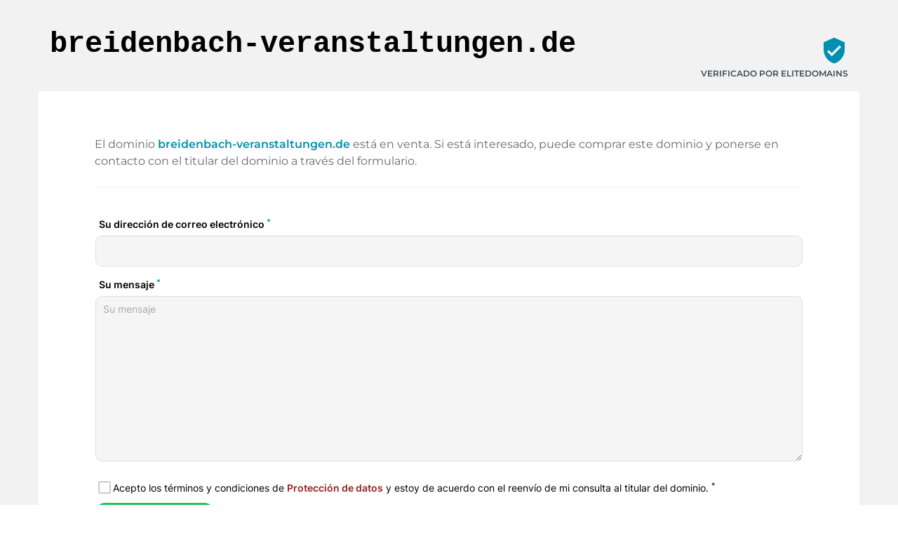

--- FILE ---
content_type: text/html; charset=utf-8
request_url: https://breidenbach-veranstaltungen.de/es/
body_size: 32502
content:
<!DOCTYPE html><html lang="es" dir="ltr" data-beasties-container><head>
    <base href="/es/">
    <meta charset="utf-8">
    <meta name="viewport" content="width=device-width, initial-scale=1">
    <title i18n>breidenbach-veranstaltungen.de está a la venta</title>
    <link rel="preload" href="/assets/fonts/material-icons/material-icons.woff2?v=1.017" as="font" crossorigin="anonymous">
    <link rel="preload" href="/assets/fonts/montserrat/Montserrat-Regular.woff2" as="font" crossorigin="anonymous">
    <link rel="preload" href="/assets/fonts/montserrat/Montserrat-Medium.woff2" as="font" crossorigin="anonymous">
    <link rel="preload" href="/assets/fonts/montserrat/Montserrat-SemiBold.woff2" as="font" crossorigin="anonymous">
    <link rel="preload" href="/assets/fonts/montserrat/Montserrat-ExtraBold.woff2" as="font" crossorigin="anonymous">
    <link rel="preload" href="/assets/fonts/montserrat/Montserrat-Black.woff2" as="font" crossorigin="anonymous">
    <link rel="apple-touch-icon" sizes="180x180" href="/assets/favicon/sale/apple-touch-icon.png">
    <link rel="icon" type="image/png" sizes="32x32" href="/assets/favicon/sale/favicon-16x16.png">
    <link rel="icon" type="image/png" sizes="16x16" href="/assets/favicon/sale/favicon-16x16.png">
    <link rel="manifest" href="/assets/favicon/sale/site.webmanifest">
    <meta name="msapplication-TileColor" content="#ffffff">
    <meta name="theme-color" content="#ffffff">
  <style>:root{--e--theme-brand:#22c55e;--e--theme-brand-rgb:34, 197, 94;--e--theme-key:#008faf;--e--theme-key-rgb:0, 143, 175;--e--theme-key-contrast:#fff;--e--theme-key-contrast-rgb:255, 255, 255;--e--theme-fn-warning:#FFA500;--e--theme-fn-warning-rgb:255, 165, 0;--e--theme-fn-error:#ff3c00;--e--theme-fn-error-rgb:255, 60, 0}:root{--e--theme-level-solid-1:#FFF;--e--theme-level-solid-1-rgb:255, 255, 255;--e--theme-level-solid-2:#F2F2F2;--e--theme-level-solid-2-rgb:242, 242, 242;--e--theme-level-solid-3:#a2a2a2;--e--theme-level-solid-3-rgb:162, 162, 162;--e--theme-level-solid-4:#686868;--e--theme-level-solid-4-rgb:104, 104, 104;--e--theme-level-solid-5:#000;--e--theme-level-solid-5-rgb:0, 0, 0;--e--theme-level-content-1:#000;--e--theme-level-content-1-rgb:0, 0, 0;--e--theme-level-content-2:#686868;--e--theme-level-content-2-rgb:104, 104, 104;--e--theme-level-content-3:#a2a2a2;--e--theme-level-content-3-rgb:162, 162, 162;--e--theme-level-content-4:#FFF;--e--theme-level-content-4-rgb:255, 255, 255}@font-face{font-family:Montserrat;src:url(/assets/fonts/montserrat/Montserrat-BlackItalic.woff2) format("woff2"),url(/assets/fonts/montserrat/Montserrat-BlackItalic.woff) format("woff");font-weight:900;font-style:italic;font-display:block}@font-face{font-family:Montserrat;src:url(/assets/fonts/montserrat/Montserrat-Black.woff2) format("woff2"),url(/assets/fonts/montserrat/Montserrat-Black.woff) format("woff");font-weight:900;font-style:normal;font-display:block}@font-face{font-family:Montserrat;src:url(/assets/fonts/montserrat/Montserrat-Bold.woff2) format("woff2"),url(/assets/fonts/montserrat/Montserrat-Bold.woff) format("woff");font-weight:700;font-style:normal;font-display:block}@font-face{font-family:Montserrat;src:url(/assets/fonts/montserrat/Montserrat-ExtraBoldItalic.woff2) format("woff2"),url(/assets/fonts/montserrat/Montserrat-ExtraBoldItalic.woff) format("woff");font-weight:700;font-style:italic;font-display:block}@font-face{font-family:Montserrat;src:url(/assets/fonts/montserrat/Montserrat-ExtraBold.woff2) format("woff2"),url(/assets/fonts/montserrat/Montserrat-ExtraBold.woff) format("woff");font-weight:700;font-style:normal;font-display:block}@font-face{font-family:Montserrat;src:url(/assets/fonts/montserrat/Montserrat-BoldItalic.woff2) format("woff2"),url(/assets/fonts/montserrat/Montserrat-BoldItalic.woff) format("woff");font-weight:700;font-style:italic;font-display:block}@font-face{font-family:Montserrat;src:url(/assets/fonts/montserrat/Montserrat-ExtraLight.woff2) format("woff2"),url(/assets/fonts/montserrat/Montserrat-ExtraLight.woff) format("woff");font-weight:200;font-style:normal;font-display:block}@font-face{font-family:Montserrat;src:url(/assets/fonts/montserrat/Montserrat-ExtraLightItalic.woff2) format("woff2"),url(/assets/fonts/montserrat/Montserrat-ExtraLightItalic.woff) format("woff");font-weight:200;font-style:italic;font-display:block}@font-face{font-family:Montserrat;src:url(/assets/fonts/montserrat/Montserrat-Italic.woff2) format("woff2"),url(/assets/fonts/montserrat/Montserrat-Italic.woff) format("woff");font-weight:400;font-style:italic;font-display:block}@font-face{font-family:Montserrat;src:url(/assets/fonts/montserrat/Montserrat-MediumItalic.woff2) format("woff2"),url(/assets/fonts/montserrat/Montserrat-MediumItalic.woff) format("woff");font-weight:500;font-style:italic;font-display:block}@font-face{font-family:Montserrat;src:url(/assets/fonts/montserrat/Montserrat-LightItalic.woff2) format("woff2"),url(/assets/fonts/montserrat/Montserrat-LightItalic.woff) format("woff");font-weight:300;font-style:italic;font-display:block}@font-face{font-family:Montserrat;src:url(/assets/fonts/montserrat/Montserrat-Light.woff2) format("woff2"),url(/assets/fonts/montserrat/Montserrat-Light.woff) format("woff");font-weight:300;font-style:normal;font-display:block}@font-face{font-family:Montserrat;src:url(/assets/fonts/montserrat/Montserrat-Medium.woff2) format("woff2"),url(/assets/fonts/montserrat/Montserrat-Medium.woff) format("woff");font-weight:500;font-style:normal;font-display:block}@font-face{font-family:Montserrat;src:url(/assets/fonts/montserrat/Montserrat-Regular.woff2) format("woff2"),url(/assets/fonts/montserrat/Montserrat-Regular.woff) format("woff");font-weight:400;font-style:normal;font-display:block}@font-face{font-family:Montserrat;src:url(/assets/fonts/montserrat/Montserrat-SemiBold.woff2) format("woff2"),url(/assets/fonts/montserrat/Montserrat-SemiBold.woff) format("woff");font-weight:600;font-style:normal;font-display:block}@font-face{font-family:Montserrat;src:url(/assets/fonts/montserrat/Montserrat-SemiBoldItalic.woff2) format("woff2"),url(/assets/fonts/montserrat/Montserrat-SemiBoldItalic.woff) format("woff");font-weight:600;font-style:italic;font-display:block}@font-face{font-family:Montserrat;src:url(/assets/fonts/montserrat/Montserrat-ThinItalic.woff2) format("woff2"),url(/assets/fonts/montserrat/Montserrat-ThinItalic.woff) format("woff");font-weight:100;font-style:italic;font-display:block}@font-face{font-family:Montserrat;src:url(/assets/fonts/montserrat/Montserrat-Thin.woff2) format("woff2"),url(/assets/fonts/montserrat/Montserrat-Thin.woff) format("woff");font-weight:100;font-style:normal;font-display:block}*{box-sizing:border-box}html,body{padding:0;margin:0;line-height:1.5;font-size:16px;font-weight:400;font-family:Montserrat,sans-serif;font-optical-sizing:auto;font-style:normal;color:var(--e--theme-level-content-1);background-color:var(--e--theme-level-solid-1)}</style><style>:root{--e--theme-brand: #22c55e;--e--theme-brand-rgb: 34, 197, 94;--e--theme-key: #008faf;--e--theme-key-rgb: 0, 143, 175;--e--theme-key-contrast: #fff;--e--theme-key-contrast-rgb: 255, 255, 255;--e--theme-fn-warning: #FFA500;--e--theme-fn-warning-rgb: 255, 165, 0;--e--theme-fn-error: #ff3c00;--e--theme-fn-error-rgb: 255, 60, 0}:root{--e--theme-level-solid-1: #FFF;--e--theme-level-solid-1-rgb: 255, 255, 255;--e--theme-level-solid-2: #F2F2F2;--e--theme-level-solid-2-rgb: 242, 242, 242;--e--theme-level-solid-3: #a2a2a2;--e--theme-level-solid-3-rgb: 162, 162, 162;--e--theme-level-solid-4: #686868;--e--theme-level-solid-4-rgb: 104, 104, 104;--e--theme-level-solid-5: #000;--e--theme-level-solid-5-rgb: 0, 0, 0;--e--theme-level-content-1: #000;--e--theme-level-content-1-rgb: 0, 0, 0;--e--theme-level-content-2: #686868;--e--theme-level-content-2-rgb: 104, 104, 104;--e--theme-level-content-3: #a2a2a2;--e--theme-level-content-3-rgb: 162, 162, 162;--e--theme-level-content-4: #FFF;--e--theme-level-content-4-rgb: 255, 255, 255}@font-face{font-family:Montserrat;src:url(/assets/fonts/montserrat/Montserrat-BlackItalic.woff2) format("woff2"),url(/assets/fonts/montserrat/Montserrat-BlackItalic.woff) format("woff");font-weight:900;font-style:italic;font-display:block}@font-face{font-family:Montserrat;src:url(/assets/fonts/montserrat/Montserrat-Black.woff2) format("woff2"),url(/assets/fonts/montserrat/Montserrat-Black.woff) format("woff");font-weight:900;font-style:normal;font-display:block}@font-face{font-family:Montserrat;src:url(/assets/fonts/montserrat/Montserrat-Bold.woff2) format("woff2"),url(/assets/fonts/montserrat/Montserrat-Bold.woff) format("woff");font-weight:700;font-style:normal;font-display:block}@font-face{font-family:Montserrat;src:url(/assets/fonts/montserrat/Montserrat-ExtraBoldItalic.woff2) format("woff2"),url(/assets/fonts/montserrat/Montserrat-ExtraBoldItalic.woff) format("woff");font-weight:700;font-style:italic;font-display:block}@font-face{font-family:Montserrat;src:url(/assets/fonts/montserrat/Montserrat-ExtraBold.woff2) format("woff2"),url(/assets/fonts/montserrat/Montserrat-ExtraBold.woff) format("woff");font-weight:700;font-style:normal;font-display:block}@font-face{font-family:Montserrat;src:url(/assets/fonts/montserrat/Montserrat-BoldItalic.woff2) format("woff2"),url(/assets/fonts/montserrat/Montserrat-BoldItalic.woff) format("woff");font-weight:700;font-style:italic;font-display:block}@font-face{font-family:Montserrat;src:url(/assets/fonts/montserrat/Montserrat-ExtraLight.woff2) format("woff2"),url(/assets/fonts/montserrat/Montserrat-ExtraLight.woff) format("woff");font-weight:200;font-style:normal;font-display:block}@font-face{font-family:Montserrat;src:url(/assets/fonts/montserrat/Montserrat-ExtraLightItalic.woff2) format("woff2"),url(/assets/fonts/montserrat/Montserrat-ExtraLightItalic.woff) format("woff");font-weight:200;font-style:italic;font-display:block}@font-face{font-family:Montserrat;src:url(/assets/fonts/montserrat/Montserrat-Italic.woff2) format("woff2"),url(/assets/fonts/montserrat/Montserrat-Italic.woff) format("woff");font-weight:400;font-style:italic;font-display:block}@font-face{font-family:Montserrat;src:url(/assets/fonts/montserrat/Montserrat-MediumItalic.woff2) format("woff2"),url(/assets/fonts/montserrat/Montserrat-MediumItalic.woff) format("woff");font-weight:500;font-style:italic;font-display:block}@font-face{font-family:Montserrat;src:url(/assets/fonts/montserrat/Montserrat-LightItalic.woff2) format("woff2"),url(/assets/fonts/montserrat/Montserrat-LightItalic.woff) format("woff");font-weight:300;font-style:italic;font-display:block}@font-face{font-family:Montserrat;src:url(/assets/fonts/montserrat/Montserrat-Light.woff2) format("woff2"),url(/assets/fonts/montserrat/Montserrat-Light.woff) format("woff");font-weight:300;font-style:normal;font-display:block}@font-face{font-family:Montserrat;src:url(/assets/fonts/montserrat/Montserrat-Medium.woff2) format("woff2"),url(/assets/fonts/montserrat/Montserrat-Medium.woff) format("woff");font-weight:500;font-style:normal;font-display:block}@font-face{font-family:Montserrat;src:url(/assets/fonts/montserrat/Montserrat-Regular.woff2) format("woff2"),url(/assets/fonts/montserrat/Montserrat-Regular.woff) format("woff");font-weight:400;font-style:normal;font-display:block}@font-face{font-family:Montserrat;src:url(/assets/fonts/montserrat/Montserrat-SemiBold.woff2) format("woff2"),url(/assets/fonts/montserrat/Montserrat-SemiBold.woff) format("woff");font-weight:600;font-style:normal;font-display:block}@font-face{font-family:Montserrat;src:url(/assets/fonts/montserrat/Montserrat-SemiBoldItalic.woff2) format("woff2"),url(/assets/fonts/montserrat/Montserrat-SemiBoldItalic.woff) format("woff");font-weight:600;font-style:italic;font-display:block}@font-face{font-family:Montserrat;src:url(/assets/fonts/montserrat/Montserrat-ThinItalic.woff2) format("woff2"),url(/assets/fonts/montserrat/Montserrat-ThinItalic.woff) format("woff");font-weight:100;font-style:italic;font-display:block}@font-face{font-family:Montserrat;src:url(/assets/fonts/montserrat/Montserrat-Thin.woff2) format("woff2"),url(/assets/fonts/montserrat/Montserrat-Thin.woff) format("woff");font-weight:100;font-style:normal;font-display:block}.container{margin:0 auto;width:1170px;padding:0 1rem;max-width:100%}.grid{display:grid;grid-template-columns:repeat(12,1fr);gap:var(--f-grid-gap, 25px)}.grid .cell{min-height:1px;grid-column:span 12}@media only screen and (min-width : 992px){.grid .cell.l3{grid-column:span 3}.grid .cell.l9{grid-column:span 9}}*{box-sizing:border-box}html,body{padding:0;margin:0;line-height:1.5;font-size:16px;font-weight:400;font-family:Montserrat,sans-serif;font-optical-sizing:auto;font-style:normal;color:var(--e--theme-level-content-1);background-color:var(--e--theme-level-solid-1)}h1{font-weight:600}h1{margin-top:1rem;margin-bottom:.5rem;font-weight:700}h1:first-child{margin-top:0}h1:last-child{margin-bottom:0}h1{font-size:2.625rem}@media only screen and (max-width : 991px){h1{font-size:2rem}}p,ul{color:var(--e--theme-level-content-2);padding:0;margin:0 0 .5rem}p:last-child,ul:last-child{margin-bottom:0}p strong{color:var(--e--theme-level-content-1);font-weight:600}ul{padding-left:1.25rem}a{color:var(--e--theme-key);font-weight:600;text-decoration:none}a:not(.e--link-plain):not(.ed-button){text-decoration:underline}img{max-width:100%;height:auto}
</style><link rel="stylesheet" href="styles-OTPZS3EI.css" media="print" onload="this.media='all'"><noscript><link rel="stylesheet" href="styles-OTPZS3EI.css" media="all"></noscript><meta property="og:url" content><meta property="og:image" content="https://elitedomains.de/static/images/brand/open-graph.jpg"><meta name="twitter:image" content="https://elitedomains.de/static/images/brand/open-graph.jpg"><meta property="og:title" content="breidenbach-veranstaltungen.de está a la venta"><meta property="twitter:title" content="breidenbach-veranstaltungen.de está a la venta"><meta name="description" content="El dominio breidenbach-veranstaltungen.de está en venta. Póngase en contacto con el propietario a través del formulario de contacto y envíe una oferta no vinculante."><meta name="og:description" content="El dominio breidenbach-veranstaltungen.de está en venta. Póngase en contacto con el propietario a través del formulario de contacto y envíe una oferta no vinculante."><meta name="twitter:description" content="El dominio breidenbach-veranstaltungen.de está en venta. Póngase en contacto con el propietario a través del formulario de contacto y envíe una oferta no vinculante."><meta property="og:type" content="website"><meta property="og:locale" content="en_US"><link rel="alternate" hreflang="de" href="http://breidenbach-veranstaltungen.de/de/"><link rel="alternate" hreflang="x-default" href="http://breidenbach-veranstaltungen.de/de/"><link rel="alternate" hreflang="en" href="http://breidenbach-veranstaltungen.de/en/"><link rel="alternate" hreflang="es" href="http://breidenbach-veranstaltungen.de/es/"><link rel="alternate" hreflang="fr" href="http://breidenbach-veranstaltungen.de/fr/"><link rel="alternate" hreflang="zh" href="http://breidenbach-veranstaltungen.de/zh/"><style ng-app-id="ng">/*# sourceMappingURL=root.component-TRSY4475.css.map */</style><style ng-app-id="ng">body.e--color-blue{--e--theme-key: #008faf;--e--theme-key-rgb: 0, 143, 175}  body.e--color-green{--e--theme-key: #46af00;--e--theme-key-rgb: 70, 175, 0}  body.e--color-yellow{--e--theme-key: #f3d33a;--e--theme-key-rgb: 243, 211, 58}  body.e--color-orange{--e--theme-key: #FFA500;--e--theme-key-rgb: 255, 165, 0}  body.e--color-red{--e--theme-key: #c73333;--e--theme-key-rgb: 199, 51, 51}  body.e--color-purple{--e--theme-key: #b50ece;--e--theme-key-rgb: 181, 14, 206}  body.e--color-gold{--e--theme-key: #cdb97a;--e--theme-key-rgb: 205, 185, 122}  body.e--color-black{--e--theme-key: #707070;--e--theme-key-rgb: 112, 112, 112}
/*# sourceMappingURL=buy.component-4KLN6ORO.css.map */</style><style ng-app-id="ng">[_nghost-ng-c430579402]{display:block;background-color:var(--e--theme-level-solid-2);min-height:100vh;padding:1rem 0}.container.salePage[_ngcontent-ng-c430579402]{background-color:var(--e--theme-level-solid-1)}header[_ngcontent-ng-c430579402]{padding:1rem 0}@media only screen and (max-width : 600px){header[_ngcontent-ng-c430579402]   .grid[_ngcontent-ng-c430579402]{gap:0}}hr[_ngcontent-ng-c430579402]{margin-top:1.5rem;margin-bottom:1.5rem;border:0;border-top:1px solid var(--e--theme-level-solid-2)}.salePage[_ngcontent-ng-c430579402]   h1[_ngcontent-ng-c430579402]{font-weight:700;font-family:Menlo,Monaco,Consolas,Courier New,monospace}@media only screen and (max-width : 600px){.salePage[_ngcontent-ng-c430579402]   h1[_ngcontent-ng-c430579402]{text-align:center}}.salePage[_ngcontent-ng-c430579402]   .card[_ngcontent-ng-c430579402]{padding:1rem 0}@media only screen and (min-width : 601px){.salePage[_ngcontent-ng-c430579402]   .card[_ngcontent-ng-c430579402]{padding:4rem}}.salePage[_ngcontent-ng-c430579402]   form[_ngcontent-ng-c430579402]   label[_ngcontent-ng-c430579402]{color:var(--e--theme-key)}.salePage[_ngcontent-ng-c430579402]   form[_ngcontent-ng-c430579402]   .form-group[_ngcontent-ng-c430579402]{margin-top:0}.salePage[_ngcontent-ng-c430579402]   .ed-footer-paragraph[_ngcontent-ng-c430579402]   a[_ngcontent-ng-c430579402]{text-decoration:underline;font-weight:600}.salePage[_ngcontent-ng-c430579402]   .list-inline[_ngcontent-ng-c430579402]{margin-top:20px}.salePage[_ngcontent-ng-c430579402]   .tbadge[_ngcontent-ng-c430579402]{text-align:right;font-size:12px;text-transform:uppercase;position:relative;font-weight:600}@media only screen and (max-width : 600px){.salePage[_ngcontent-ng-c430579402]   .tbadge[_ngcontent-ng-c430579402]{text-align:center;margin-bottom:20px}}.salePage[_ngcontent-ng-c430579402]   .tbadge[_ngcontent-ng-c430579402]   app-icon[_ngcontent-ng-c430579402]{font-size:40px;color:var(--e--theme-key);margin-top:20px;margin-bottom:.25rem}.ed-imprint-frame[_ngcontent-ng-c430579402]{background-color:#fff;padding-top:20vh;padding-bottom:10vh}.ed-tax[_ngcontent-ng-c430579402]{font-size:.7em;color:#333}.language-picker--frame[_ngcontent-ng-c430579402]{margin-bottom:12px}.btn.btn-success.btn-fill[_ngcontent-ng-c430579402]{background-color:var(--e--theme-key)}.togglebutton[_ngcontent-ng-c430579402]   label[_ngcontent-ng-c430579402]   input[type=checkbox][_ngcontent-ng-c430579402]:checked + .toggle[_ngcontent-ng-c430579402]{background-color:var(--e--theme-key)}.togglebutton[_ngcontent-ng-c430579402]   label[_ngcontent-ng-c430579402]   input[type=checkbox][_ngcontent-ng-c430579402]:checked + .toggle[_ngcontent-ng-c430579402]:after{border-color:var(--e--theme-key)}.ed-domain-name[_ngcontent-ng-c430579402], h1[_ngcontent-ng-c430579402]{overflow-wrap:break-word;word-wrap:break-word;-ms-word-break:break-all;word-break:break-all;word-break:break-word}.ed-domain-name[_ngcontent-ng-c430579402], footer[_ngcontent-ng-c430579402]   ul[_ngcontent-ng-c430579402]   li[_ngcontent-ng-c430579402]   a[_ngcontent-ng-c430579402]:hover, .salePage[_ngcontent-ng-c430579402]   .tbadge[_ngcontent-ng-c430579402]   i[_ngcontent-ng-c430579402]{color:var(--e--theme-key)}footer[_ngcontent-ng-c430579402]{text-align:center;padding-top:1.5rem}footer[_ngcontent-ng-c430579402]   app-i18n-selector[_ngcontent-ng-c430579402]{margin-bottom:1rem}@media only screen and (max-width : 600px){footer[_ngcontent-ng-c430579402]   p[_ngcontent-ng-c430579402]{font-size:.875rem}}footer[_ngcontent-ng-c430579402]   ul[_ngcontent-ng-c430579402]{padding-left:0;list-style:none}footer[_ngcontent-ng-c430579402]   ul[_ngcontent-ng-c430579402]   li[_ngcontent-ng-c430579402]{display:inline-block;padding-right:5px;text-transform:uppercase;padding-left:5px}footer[_ngcontent-ng-c430579402]   ul[_ngcontent-ng-c430579402]   li[_ngcontent-ng-c430579402]   a[_ngcontent-ng-c430579402]{color:inherit;text-decoration:underline;text-decoration-color:currentColor}
/*# sourceMappingURL=forsale-default.component-4OXKVZFM.css.map */</style><style ng-app-id="ng">[_nghost-ng-c3843224795]{font-family:Material Icons;font-weight:400;font-style:normal;font-size:24px;line-height:1;letter-spacing:normal;text-transform:none;display:inline-block;white-space:nowrap;word-wrap:normal;direction:ltr;vertical-align:bottom;-webkit-font-feature-settings:"liga";-webkit-font-smoothing:antialiased}
/*# sourceMappingURL=icon.component-WPWAOCQB.css.map */</style><style ng-app-id="ng">[_nghost-ng-c2225503286]{display:block}iframe[_ngcontent-ng-c2225503286]{width:100%;vertical-align:bottom;height:568px;border:0}iframe.ed--extended[_ngcontent-ng-c2225503286]{height:363px}
/*# sourceMappingURL=contactform.component-JJMWJ5NR.css.map */</style><style ng-app-id="ng">[_nghost-ng-c1469675520]{position:relative;display:inline-block}.e--type-bordered[_nghost-ng-c1469675520]   .language-picker--selected[_ngcontent-ng-c1469675520]{background-color:transparent;border-color:var(--e--theme-level-solid-1)}[_nghost-ng-c1469675520]   .language-picker--language[_ngcontent-ng-c1469675520]{display:flex;align-items:center;gap:6px;padding:.5rem 2rem .5rem 1rem}[_nghost-ng-c1469675520]   .language-picker--language[_ngcontent-ng-c1469675520]   img[_ngcontent-ng-c1469675520]{width:20px;height:auto;border-radius:3px}.language-picker--active[_nghost-ng-c1469675520]   .language-picker--popup[_ngcontent-ng-c1469675520]{display:block}.language-picker--active[_nghost-ng-c1469675520]   .language-picker--selected[_ngcontent-ng-c1469675520]:before{border-bottom:6px solid currentColor}[_nghost-ng-c1469675520]:not(.language-picker--active)   .language-picker--selected[_ngcontent-ng-c1469675520]:before{border-top:6px solid currentColor}[_nghost-ng-c1469675520]   .language-picker--popup[_ngcontent-ng-c1469675520]{display:none;position:absolute;bottom:100%;right:0;background-color:var(--e--theme-level-solid-5);border-radius:5px;margin-bottom:8px;min-width:100%}[_nghost-ng-c1469675520]   .language-picker--popup[_ngcontent-ng-c1469675520]   .language-picker--language[_ngcontent-ng-c1469675520]{color:var(--e--theme-level-solid-1);font-weight:500}[_nghost-ng-c1469675520]   .language-picker--selected[_ngcontent-ng-c1469675520]{display:inline-flex;position:relative;border-radius:5px;padding-right:3rem;background-color:var(--e--theme-level-solid-2);border:1px solid var(--e--theme-level-solid-3);cursor:pointer}[_nghost-ng-c1469675520]   .language-picker--selected[_ngcontent-ng-c1469675520]:before{position:absolute;top:50%;margin-top:-3px;right:10px;content:"";width:0;height:0;border-left:6px solid transparent;border-right:6px solid transparent}
/*# sourceMappingURL=i18n-selector.component-MPNFCDJX.css.map */</style></head>
  <body ngcm class="e--color-blue">
    <app-root ng-version="19.2.18" _nghost-ng-c1933515739 ng-server-context="ssr"><router-outlet _ngcontent-ng-c1933515739></router-outlet><app-buy _nghost-ng-c3607937576><app-forsale-default _nghost-ng-c430579402><header _ngcontent-ng-c430579402 class="salePage"><div _ngcontent-ng-c430579402 class="container"><div _ngcontent-ng-c430579402 class="grid"><div _ngcontent-ng-c430579402 class="cell l9"><h1 _ngcontent-ng-c430579402>breidenbach-veranstaltungen.de</h1></div><div _ngcontent-ng-c430579402 class="cell l3"><div _ngcontent-ng-c430579402 class="tbadge"><app-icon _ngcontent-ng-c430579402 _nghost-ng-c3843224795>verified_user</app-icon><div _ngcontent-ng-c430579402><a _ngcontent-ng-c430579402 class="e--link-plain" style="color: #3C4853;" href="https://elitedomains.de/">Verificado por ELITEDOMAINS</a></div></div></div></div></div></header><div _ngcontent-ng-c430579402 class="container salePage e--no-text"><div _ngcontent-ng-c430579402 class="card"><div _ngcontent-ng-c430579402 class="card-content"><div _ngcontent-ng-c430579402 class="grid"><div _ngcontent-ng-c430579402 class="cell"><p _ngcontent-ng-c430579402>El dominio <strong _ngcontent-ng-c430579402 class="ed-domain-name">breidenbach-veranstaltungen.de</strong> está en venta. Si está interesado, puede comprar este dominio y ponerse en contacto con el titular del dominio a través del formulario.</p><!----><!----><hr _ngcontent-ng-c430579402><app-contactform _ngcontent-ng-c430579402 _nghost-ng-c2225503286><iframe _ngcontent-ng-c2225503286 autosize class="ed-contactform-frame" src="https://checkout.elitedomains.de/es/breidenbach-veranstaltungen.de/contact?theme=blue"></iframe></app-contactform></div><!----></div></div></div></div><footer _ngcontent-ng-c430579402 class="salePage"><div _ngcontent-ng-c430579402 class="container"><app-i18n-selector _ngcontent-ng-c430579402 _nghost-ng-c1469675520 class="e--type-solid"><div _ngcontent-ng-c1469675520 class="language-picker--language language-picker--selected"><img _ngcontent-ng-c1469675520 height="20" width="10" alt="Flages" loading="lazy" fetchpriority="auto" ng-img="true" src="/assets/i18n/flags/es.svg"><div _ngcontent-ng-c1469675520 class="language-picker--label">Español</div></div><div _ngcontent-ng-c1469675520 class="language-picker--popup"><a _ngcontent-ng-c1469675520 class="language-picker--language e--link-plain" href="/de/"><img _ngcontent-ng-c1469675520 height="20" width="10" alt="Flagde" loading="lazy" fetchpriority="auto" ng-img="true" src="/assets/i18n/flags/de.svg"><div _ngcontent-ng-c1469675520 class="language-picker--label">Deutsch</div></a><a _ngcontent-ng-c1469675520 class="language-picker--language e--link-plain" href="/en/"><img _ngcontent-ng-c1469675520 height="20" width="10" alt="Flagen" loading="lazy" fetchpriority="auto" ng-img="true" src="/assets/i18n/flags/en.svg"><div _ngcontent-ng-c1469675520 class="language-picker--label">English</div></a><a _ngcontent-ng-c1469675520 class="language-picker--language e--link-plain" href="/es/"><img _ngcontent-ng-c1469675520 height="20" width="10" alt="Flages" loading="lazy" fetchpriority="auto" ng-img="true" src="/assets/i18n/flags/es.svg"><div _ngcontent-ng-c1469675520 class="language-picker--label">Español</div></a><a _ngcontent-ng-c1469675520 class="language-picker--language e--link-plain" href="/fr/"><img _ngcontent-ng-c1469675520 height="20" width="10" alt="Flagfr" loading="lazy" fetchpriority="auto" ng-img="true" src="/assets/i18n/flags/fr.svg"><div _ngcontent-ng-c1469675520 class="language-picker--label">Français</div></a><a _ngcontent-ng-c1469675520 class="language-picker--language e--link-plain" href="/zh/"><img _ngcontent-ng-c1469675520 height="20" width="10" alt="Flagzh" loading="lazy" fetchpriority="auto" ng-img="true" src="/assets/i18n/flags/zh.svg"><div _ngcontent-ng-c1469675520 class="language-picker--label">汉语</div></a><!----></div></app-i18n-selector><p _ngcontent-ng-c430579402 class="ed-footer-paragraph">El dominio breidenbach-veranstaltungen.de se ofrece en este mercado <a _ngcontent-ng-c430579402 target="_blank" href="https://elitedomains.de/marktplatz">dominio</a>. A través de este formulario, puede enviar una oferta para comprar el dominio o ponerse en contacto directamente con la persona responsable. Todas las consultas se reenvían automáticamente al propietario utilizando la tecnología gratuita para la venta de dominios <a _ngcontent-ng-c430579402 target="_blank" href="https://elitedomains.de/domains-verkaufen"></a> .</p><ul _ngcontent-ng-c430579402 class="list-inline"><li _ngcontent-ng-c430579402><a _ngcontent-ng-c430579402 target="_blank" href="https://elitedomains.de/">ELITEDOMAINS</a></li><li _ngcontent-ng-c430579402><a _ngcontent-ng-c430579402 target="_blank" href="https://elitedomains.de/datenschutz">Protección de datos</a></li><li _ngcontent-ng-c430579402><a _ngcontent-ng-c430579402 rel="nofollow" target="_blank" href="/es/impressum">Pie de imprenta</a></li></ul></div></footer></app-forsale-default><!----></app-buy><!----></app-root>
  <link rel="modulepreload" href="chunk-VMIIS7ZM.js"><link rel="modulepreload" href="chunk-RV3GFOC6.js"><link rel="modulepreload" href="chunk-CCXPQVBT.js"><link rel="modulepreload" href="chunk-I2OIYHKH.js"><link rel="modulepreload" href="chunk-IBLRH3KG.js"><link rel="modulepreload" href="chunk-IZ4RXNKL.js"><link rel="modulepreload" href="chunk-3CH4VKKC.js"><link rel="modulepreload" href="chunk-SCLZUNXJ.js"><link rel="modulepreload" href="chunk-B2AGXRS7.js"><link rel="modulepreload" href="chunk-WMLHK46O.js"><script src="polyfills-DKGFUNYA.js" type="module"></script><script src="main-TZQHBUU3.js" type="module"></script>

<script defer="true" data-domain="elitedomains.de" src="https://t.elitedomains.de/js/script.manual.js"></script><script type="application/ld+json" data-sd-source="server" data-sd-id="sd-page-website" data-sd-identifier="page-website">{"@context":"http://schema.org","@type":"WebSite","url":"https://breidenbach-veranstaltungen.de","name":"breidenbach-veranstaltungen.de está a la venta"}</script><script id="ng-state" type="application/json">{"ed_inject_app_base_href":"/es","ed_store_host":"breidenbach-veranstaltungen.de","ed_store_domain":"breidenbach-veranstaltungen.de","ed_store_locale_id":"es","ED_STORE_REDIRECTOR":{"system_page":false,"user":{"paynow":{"price_type":"brutto","public_phone":false}},"links":{"terms":"https://elitedomains.de/static/pdf/agb.pdf","promo_index":"https://elitedomains.de","promo_catcher":"https://elitedomains.de/de-catcher","promo_sell_domains":"https://elitedomains.de/domains-verkaufen","login":"https://app.elitedomains.de/login","register":"https://app.elitedomains.de/register","provider":"https://elitedomains.de/provider","app_catcher":"https://app.elitedomains.de/catcher/droplist","privacy":"https://elitedomains.de/datenschutz","contact_form":"https://checkout.elitedomains.de/es/breidenbach-veranstaltungen.de/contact?theme=blue","marketplace":"https://elitedomains.de/marktplatz","checkout":"https://checkout.elitedomains.de/es/breidenbach-veranstaltungen.de"},"offer":{"reserved":false,"external":false,"connected":true,"meta_tags":null},"i18n":{"locale":"es","primary":"de"},"config":{"name":"breidenbach-veranstaltungen.de","type":"4sale","price":null,"template":"default","template_data":{"text":"Die Modellbau Veranstaltungen in Breidenbach am Wochenende vom 15. und 16. September sollten Einsteigern und erfahrenen Modellbauschaffenden einen vollständigen Überblick über das wunderbare Hobby des Modellbaus bieten.\n\nAm Samstag fanden sich die ersten Interessierten schon früh morgens ein und konnten sich durch die zahlreichen Stände der Aussteller treiben lassen.\n\nEinige der Aussteller hatten auch ihre eigenen Modellbahnanlagen mitgebracht und konnten so die Teilnehmer in die Geheimnisse des Modellbaus einweihen.\n\nDie Anlagen der einzelnen Aussteller waren sehr unterschiedlich gestaltet und boten so für jeden etwas.\n\nEinige hatten sogar ihre eigenen Lokomotiven oder Fahrzeuge mitgebracht, die sie dann auch für die Teilnehmer reparierten. So konnte man bei Modi-Werkel Breidenbach eine eigene Lokomotive zusammen bauen und diese dann auch gleich auf der Anlage testen.\n\nGegen Mittag fand dann die Tombola statt, bei der zahlreiche Geschenke für die Teilnehmer verlost wurden.\n\nDer Nachmittag wurde dann wieder für die Besichtigung der einzelnen Stände genutzt.\n\nAuch die Kinder konnten sich nicht nur bei den einzelnen Ständen informieren, sondern auch bei den Spielangeboten der Spielstätten Breidenbach und den Spielleuten aus Oberbreidenbach.\n\nAm Abend wurde dann mit den Spielleuten noch eine lustige Nacht eingeläutet, bei der die Kinder und Jugendlichen ausgelassen spielen und tanzen konnten.\n\nDer Sonntag startete dann mit einem Frühstück von der Gastronomie Breidenbach, bei dem man sich gemütlich stärken konnte.\n\nDanach wurden die Stände wieder besucht und das Wissen bei den einzelnen Ausstellern vertieft.\n\nGegen Mittag kamen dann die ersten Teilnehmer der Laufveranstaltung.\n\nDie Strecke der Laufveranstaltung führte vorbei an der Stadtmauer und dem Stadtgraben Breidenbachs und konnte so einen kleinen Einblick in die Historie der Stadt geben.\n\nNach dem Lauf konnten sich die Teilnehmer beim Mittagessen stärken.\n\nSpäter am Nachmittag wurde dann die Tombola durchgeführt und die Gewinne an die Teilnehmer verteilt.\n\nAnschließend wurde die Veranstaltung durch einen kleinen Umzug durch die Stadt beendet.\n\nDie Veranstalter des Modellbaufestivals bedanken sich bei allen Ausstellern und Teilnehmern und freuen sich schon jetzt auf das nächste Jahr.","theme-color":"blue","price-suggest":false,"qualified_leads":false},"seller_id":1967,"redirect_status":1,"main_language":null,"meta_tags":null}}}</script></body></html>

--- FILE ---
content_type: text/html; charset=UTF-8
request_url: https://checkout.elitedomains.de/es/breidenbach-veranstaltungen.de/contact?theme=blue
body_size: 1793
content:
<!doctype html>
<html lang="de" class="    ed--theme-blue ed--simple
">

<head>
    <meta charset="utf-8"/>
    <meta http-equiv="X-UA-Compatible" content="IE=edge,chrome=1"/>
    <title>    Contactar con el propietario
</title>
    <meta name="description" content="    Contactar con el propietario
">

            <meta property="og:title" content="    Contactar con el propietario
">
    
            <meta property="og:description" content="    Contactar con el propietario
">
    
    <meta name="viewport" content="width=device-width, initial-scale=1.0, maximum-scale=1.0, user-scalable=0"/>
    <link href="/css/app.css?id=dbb8fc0a0927becf31c6d9734f78c0d4" rel="stylesheet"/>
    <link href="/css/material-dashboard.css?id=b2ea30cac6693834eb7f5b433985cb9f" rel="stylesheet"/>
    <meta name="csrf-token" content="XEASCdKfU6yaev2zP3SMs1j6WB6nLXHzngAMMMFI">
        <link rel="apple-touch-icon" sizes="180x180"
          href="/img/landingpage/forsale/favicon/apple-touch-icon.png">
    <link rel="icon" type="image/png" sizes="32x32"
          href="/img/landingpage/forsale/favicon/favicon-32x32.png">
    <link rel="icon" type="image/png" sizes="16x16"
          href="/img/landingpage/forsale/favicon/favicon-16x16.png">
    <link rel="manifest" href="/img/landingpage/forsale/favicon/site.webmanifest">
    <meta name="msapplication-TileColor" content="#ffffff">
    <meta name="theme-color" content="#ffffff">
    <script>
        window.Laravel = {"csrfToken":"XEASCdKfU6yaev2zP3SMs1j6WB6nLXHzngAMMMFI"};
    </script>

        <link href="/css/4sale/contact.css?id=26310317c8ce347a6d7d288a39062a13" rel="stylesheet"/>

        <meta name="robots" content="noindex">
            <link rel="alternate" hreflang="de" href="/de/breidenbach-veranstaltungen.de/contact"/>
            <link rel="alternate" hreflang="en" href="/en/breidenbach-veranstaltungen.de/contact"/>
            <link rel="alternate" hreflang="es" href="/es/breidenbach-veranstaltungen.de/contact"/>
            <link rel="alternate" hreflang="fr" href="/fr/breidenbach-veranstaltungen.de/contact"/>
            <link rel="alternate" hreflang="zh" href="/zh/breidenbach-veranstaltungen.de/contact"/>
    

</head>


    <body class="ed-contactform redesign-v2">
            <form class="4sale-form form" method="post" action="" onsubmit="fillTime();">
            <input type="hidden" name="_token" value="XEASCdKfU6yaev2zP3SMs1j6WB6nLXHzngAMMMFI" autocomplete="off">
            
            <div class="cf-turnstile" data-sitekey="0x4AAAAAAAFK8Ba2-BMkvB69"></div>
            <div class="row" style="display: none;">
                <div class="col-md-8">
                    <label for="faxonly">Fax Only
                        <input type="checkbox" name="faxonly" id="faxonly"/>
                    </label>
                </div>
            </div>
            
            <input type="hidden" id="timeTaken" name="timeTaken" value="">

            <div class="ed-fields">
                <div class="row">
                                            <div class="col col-xs-12">
                            <label
    class="ed-input-field-v2 e--type-email ed-layout--default  "
        >
        <input
                class="form-control"
                type="email"
                                                name="email"
                value=""
                required="required"
                
        >

        
    <span class="ed-label">
        Su dirección de correo electrónico

                    <sup>*</sup>
        
        
            </span>


</label>


                        </div>

                        <div class="col col-xs-12">
                            <label
    class="ed-input-field-v2 e--type-textarea ed-layout--default  "
        >
        <textarea
                class="form-control"
                placeholder="Su mensaje"                 name="message"
                required="required"
                cols='40' rows='10'
            ></textarea>
        
    <span class="ed-label">
        Su mensaje

                    <sup>*</sup>
        
        
            </span>


</label>


                        </div>

                        <div class="col col-xs-12">
                            
                            <label
    class="ed-input-field-v2 e--type-checkbox ed-layout--checkbox  "
        >
        <input
            class="form-control"
            type="checkbox"
            name="accept-terms"
            value="1"
            required="required"
            
                                >
        
    <span class="ed-label">
        Acepto los términos y condiciones de <a href="https://elitedomains.de/datenschutz" target="_blank">Protección de datos</a> y estoy de acuerdo con el reenvío de mi consulta al titular del dominio.

                    <sup>*</sup>
        
        
            </span>


</label>



                            <button type="submit" data-action-button class="btn btn-fill btn-success btn-finish"
                                    style="margin-bottom: 0;">
                                Enviar solicitud
                            </button>
                        </div>
                                    </div>
            </div>
        </form>
    
<form id="logout-form" action="https://checkout.elitedomains.de/logout" method="post" style="display: none;">
    <input type="hidden" name="_token" value="XEASCdKfU6yaev2zP3SMs1j6WB6nLXHzngAMMMFI" autocomplete="off"></form>


<script defer src="https://static.cloudflareinsights.com/beacon.min.js/vcd15cbe7772f49c399c6a5babf22c1241717689176015" integrity="sha512-ZpsOmlRQV6y907TI0dKBHq9Md29nnaEIPlkf84rnaERnq6zvWvPUqr2ft8M1aS28oN72PdrCzSjY4U6VaAw1EQ==" data-cf-beacon='{"version":"2024.11.0","token":"cc8a667dbd394546bb5af51e39bd3d55","server_timing":{"name":{"cfCacheStatus":true,"cfEdge":true,"cfExtPri":true,"cfL4":true,"cfOrigin":true,"cfSpeedBrain":true},"location_startswith":null}}' crossorigin="anonymous"></script>
</body>

<script src="/js/lib.js?id=37b8e0d3902061719bed8519965f6edf"></script>
<script src="/js/app.js?id=4a75b49316b0df3abf67496d524cb116"></script>

    <script src="https://challenges.cloudflare.com/turnstile/v0/api.js" async defer></script>

    
    <script>
      // pass resize event to the iframe parent
      (new ResizeObserver(() => {
        setTimeout(notify, 50)
      })).observe(document.body)
      notify()
      setTimeout(notify, 50)

      function notify () {
        parent.postMessage('dom-resize:' + document.body.offsetHeight + 'px', '*')
      }

      const startTime = performance.now();
      function fillTime() {
        const endTime = performance.now();
        const timeDiff = Math.round((endTime - startTime) / 1000);
        document.getElementById('timeTaken').value = timeDiff;
      }
    </script>

</html>


--- FILE ---
content_type: text/css
request_url: https://checkout.elitedomains.de/css/4sale/contact.css?id=26310317c8ce347a6d7d288a39062a13
body_size: 1753
content:
.language-picker{display:inline-block;position:relative}.language-picker .language-picker--language{align-items:center;display:flex;gap:6px;padding:10px}.language-picker .language-picker--language img{border-radius:3px;width:20px}.language-picker.language-picker--active .language-picker--popup{display:block}.language-picker.language-picker--active .language-picker--selected:before{border-bottom:6px solid #5b5b5b}.language-picker:not(.language-picker--active) .language-picker--selected:before{border-top:6px solid #5b5b5b}.language-picker .language-picker--popup{background-color:#fff;border-radius:12px;bottom:100%;display:none;margin-bottom:8px;min-width:100%;position:absolute;right:0}.language-picker .language-picker--popup .language-picker--language{color:#000;font-weight:500;gap:10px}.language-picker .language-picker--selected{border:1px solid #5b5b5b;border-radius:12px;cursor:pointer;display:inline-flex;padding-right:40px;position:relative}.language-picker .language-picker--selected:before{border-left:6px solid transparent;border-right:6px solid transparent;content:"";height:0;margin-top:-3px;position:absolute;right:10px;top:50%;width:0}@font-face{font-display:swap;font-family:Material Icons;font-style:normal;font-weight:400;src:url(/fonts/material-icons/material-icons.eot?v=1.017);src:local("Material Icons"),local("material-icons"),url(/fonts/material-icons/material-icons.woff2?v=1.018) format("woff2"),url(/fonts/material-icons/material-icons.woff?v=1.018) format("woff"),url(/fonts/material-icons/material-icons.ttf?v=1.018) format("truetype")}@font-face{font-display:block;font-family:Material Symbols;font-style:normal;font-weight:100 700;src:url(/fonts/material-symbols/material-symbols.ttf?v=1.018) format("ttf"),url(/fonts/material-symbols/material-symbols.woff2?v=1.018) format("woff2")}.ed-mat-icon,.material-icons{-webkit-font-feature-settings:"liga";-webkit-font-smoothing:antialiased;font-family:Material Icons;font-size:24px;font-style:normal;font-weight:400}.ed-mat-icon,.material-icons,.material-symbols{word-wrap:normal;direction:ltr;display:inline-block;letter-spacing:normal;line-height:1;text-transform:none;white-space:nowrap}.material-symbols{-webkit-font-feature-settings:"liga";-webkit-font-smoothing:antialiased;font-family:Material Symbols;font-size:24px;font-style:normal;font-variation-settings:"FILL" 1,"wght" 500,"GRAD" 100,"opsz" 32;font-weight:400}*{box-sizing:border-box}html{--ed-var-key:#000;--ed-var-key-darken-10:#000;--ed-var-key-trans-50:rgba(0,0,0,.5);--ed-var-key-gradient-dark:rgba(0,0,0,.7);--ed-var-key-gradient-bright:rgba(0,0,0,.5)}html.ed--theme-blue{--ed-var-key:#008faf;--ed-var-link:#008faf;--ed-var-key-darken-10:#00657c;--ed-var-key-trans-50:rgba(0,143,175,.5);--ed-var-key-gradient-dark:rgba(0,122,150,.95);--ed-var-key-gradient-bright:rgba(0,122,150,.95)}html.ed--theme-green{--ed-var-key:#46af00;--ed-var-link:#46af00;--ed-var-key-darken-10:#327c00;--ed-var-key-trans-50:rgba(70,175,0,.5);--ed-var-key-gradient-dark:rgba(60,150,0,.95);--ed-var-key-gradient-bright:rgba(60,150,0,.95)}html.ed--theme-yellow{--ed-var-key:#f3d33a;--ed-var-link:#f3d33a;--ed-var-key-darken-10:#ecc50e;--ed-var-key-trans-50:rgba(243,211,58,.5);--ed-var-key-gradient-dark:rgba(242,206,34,.95);--ed-var-key-gradient-bright:rgba(242,206,34,.95)}html.ed--theme-orange{--ed-var-key:orange;--ed-var-link:orange;--ed-var-key-darken-10:#cc8400;--ed-var-key-trans-50:rgba(255,165,0,.5);--ed-var-key-gradient-dark:rgba(230,149,0,.95);--ed-var-key-gradient-bright:rgba(230,149,0,.95)}html.ed--theme-red{--ed-var-key:#c73333;--ed-var-link:#c73333;--ed-var-key-darken-10:#9e2929;--ed-var-key-trans-50:rgba(199,51,51,.5);--ed-var-key-gradient-dark:rgba(179,46,46,.95);--ed-var-key-gradient-bright:rgba(179,46,46,.95)}html.ed--theme-purple{--ed-var-key:#b50ece;--ed-var-link:#b50ece;--ed-var-key-darken-10:#8b0b9e;--ed-var-key-trans-50:rgba(181,14,206,.5);--ed-var-key-gradient-dark:rgba(160,12,182,.95);--ed-var-key-gradient-bright:rgba(160,12,182,.95)}html.ed--theme-gold{--ed-var-key:#cdb97a;--ed-var-link:#cdb97a;--ed-var-key-darken-10:#bfa555;--ed-var-key-trans-50:hsla(46,45%,64%,.5);--ed-var-key-gradient-dark:hsla(45,45%,59%,.95);--ed-var-key-gradient-bright:hsla(45,45%,59%,.95)}body a,html a{color:#008faf;color:var(--ed-var-key);color:var(--ed-var-key,#008faf)}body a:hover,html a:hover{color:#008faf;color:var(--ed-var-key-darken-10);color:var(--ed-var-key-darken-10,#008faf)}img{max-width:100%}.ed-content-block{font-size:16px}.ed-content-block-section{background-color:#f5f5f5;font-size:16px;padding:40px 0}@media(min-width:992px){.ed-content-block-section{padding:60px 0}}.ed-content-block-section h3{font-size:21px;font-weight:700}.ed-content-block-section .ed-content-block-head h2{font-weight:700;margin:0}.ed-content-block-section .ed-content-block-head [data-tooltip]{color:#008faf;color:var(--ed-var-key);color:var(--ed-var-key,#008faf);font-size:24px}.ed-content-block-section .ed-content-block-head [data-tooltip]:before{content:"help"}.ed-toggle{align-items:flex-start;display:flex;gap:10px}.ed-toggle .ed-label{flex:1}.ed-toggle .ed-switch{display:inline-block;height:20px;position:relative;width:36px}.ed-toggle .ed-switch input{height:0;opacity:0;width:0}.ed-toggle .ed-switch .ed-slider{background-color:#f5f5f5;border-radius:10px;bottom:0;box-shadow:0 0 0 1px rgba(0,0,0,.1);cursor:pointer;left:0;position:absolute;right:0;top:0;transition:.4s}.ed-toggle .ed-switch .ed-slider:before{background-color:#fff;border-radius:50%;bottom:2px;content:"";height:16px;left:2px;position:absolute;transition:.4s;width:16px}.ed-toggle .ed-switch input:checked+.ed-slider{background-color:#008faf;background-color:var(--ed-var-key);background-color:var(--ed-var-key,#008faf)}.ed-toggle .ed-switch input:focus+.ed-slider{box-shadow:0 0 1px #008faf;box-shadow:0 0 1px var(--ed-var-key,#008faf)}.ed-toggle .ed-switch input:checked+.ed-slider:before{transform:translateX(16px)}[data-action-button]{position:relative;transition:color .25s ease}[data-action-button] .loader{float:none;height:18px;left:50%;margin:0;position:absolute;top:50%;transform:translate(-50%,-50%);width:18px}[data-action-button] .loader svg circle{stroke:#fff;stroke-width:5px;animation:dash 1.5s ease-in-out infinite}[data-action-button].ed--submitting{color:transparent!important}body.ed-contactform{background-color:#fff;overflow:hidden;padding:2px}body.ed-contactform .alert{border-radius:12px;padding:12px 16px}body.ed-contactform .ed-collapse-panel,body.ed-contactform .ed-fields .col:nth-child(n+1)>.ed-input-field-v2{margin-top:16px}body.ed-contactform h3{font-weight:700}@media(min-width:992px){body.ed-contactform h3{display:none}}body.ed-contactform .row{margin-left:-5px;margin-right:-5px}body.ed-contactform .row .col{padding-left:5px;padding-right:5px}body.ed-contactform .ed-submitted>div{align-items:center;border:2px solid #f2f2f2;border-radius:12px;display:flex;flex-direction:column;justify-content:center;min-height:500px}body.ed-contactform .ed-submitted>div .ed-mat-icon{background-color:rgba(34,197,94,.2);border-radius:12px;color:#22c55e;padding:16px}body.ed-contactform .ed-submitted>div h2,body.ed-contactform .ed-submitted>div p{max-width:290px;text-align:center}body.ed-contactform .btn{background-color:#008faf;background-color:var(--ed-var-key);background-color:var(--ed-var-key,#008faf);border-radius:12px;margin-left:auto;margin-right:0}body.ed-contactform .ed-form-frame .ed-step-actions{align-items:center;display:flex;gap:8px;justify-content:flex-end;margin-top:24px}body.ed-contactform .ed-form-frame .ed-step-actions .btn{margin:0}body.ed-contactform .ed-form-frame .ed-step-actions .btn.btn-secondary{background-color:#f5f5f5;color:#000}body.ed-contactform .ed-form-frame .ed-progress-nav{margin-bottom:36px}@media(max-width:991px){body.ed-contactform .ed-form-frame .ed-progress-nav{margin-bottom:24px}}body.ed-contactform .ed-currency-input input{text-align:left!important}body.ed-contactform .ed-offer-price{border:1px solid #e1e1e1;border-radius:12px;margin-top:12px;padding:16px}body.ed-contactform .ed-offer-price .grid{gap:25px}body.ed-contactform .ed-offer-price label{margin-bottom:0}body.ed-contactform .ed-offer-price .e-error{margin-bottom:0;margin-top:8px}body.ed-contactform .ed-offer-price .ed-og-price{border-left:1px solid #e1e1e1;padding-left:25px}body.ed-contactform .ed-offer-price .ed-og-price .ed-og-price-label{font-size:14px;font-weight:600}


--- FILE ---
content_type: application/javascript; charset=UTF-8
request_url: https://breidenbach-veranstaltungen.de/es/chunk-I2OIYHKH.js
body_size: 36449
content:

!function(){try{var e="undefined"!=typeof window?window:"undefined"!=typeof global?global:"undefined"!=typeof globalThis?globalThis:"undefined"!=typeof self?self:{},n=(new e.Error).stack;n&&(e._sentryDebugIds=e._sentryDebugIds||{},e._sentryDebugIds[n]="72b49803-528a-56d3-b5d9-8cd7210caac6")}catch(e){}}();
import{e as me,g as Te,h as Se,i as Ee,j as xe}from"./chunk-IBLRH3KG.js";import{a as Ye}from"./chunk-IZ4RXNKL.js";import{a as he}from"./chunk-B2AGXRS7.js";import{a as fe}from"./chunk-7V2RCM7A.js";import{a as Ae}from"./chunk-6EWUJRJ5.js";import{a as Ce,b as Me}from"./chunk-QI5AL26B.js";import{n as Oe,s as Fe,u as Ne}from"./chunk-PFAWOCYJ.js";import{a as pe}from"./chunk-RYCDJP2Y.js";import{a as ue}from"./chunk-6LFPMZGT.js";import{$b as A,Ab as re,Bb as ae,Cb as n,Db as e,Eb as d,Fb as O,Gb as p,Gc as se,Ib as _e,Jc as Pe,Kb as S,Lb as E,Mb as r,Nb as Y,Ob as x,Pb as de,Qb as le,Rb as P,Sa as te,Ta as m,Wa as a,_b as c,ab as oe,cc as N,dc as ce,ec as ge,f as J,fb as ie,fc as f,gc as F,ha as ee,ia as ne,ja as h,ka as M,kb as u,wb as l,zb as C}from"./chunk-CNMQZW27.js";var ve=[{head:"\xBFC\xF3mo funciona una transferencia de dominio?",body:`
    <p>${"El proceso de transferencia de dominio tambi\xE9n se conoce como transferencia de propietario y proveedor, transferencia de titularidad o transferencia de dominio para abreviar. Como administrador, hacemos que esta transferencia sea lo m\xE1s segura y sencilla posible. Este es nuestro proceso seguro paso a paso:"}</p>
    <ul>
      <li>${"<strong>Paso 1</strong>: Usted env\xEDa sus datos, paga el precio de compra a ELITEDOMAINS GmbH como fiduciario y compra as\xED el dominio. Se crea un contrato de compra entre usted y el titular del dominio. </li> <li"}
      <li>${"<strong>Paso 2</strong>: Nos hacemos cargo del dominio del vendedor. Tan pronto como el dominio est\xE1 con nosotros como fideicomisario, el vendedor recibe el pago del precio de compra. </li> <li>"}
      <li>${"<strong>Paso 3</strong>: Transferimos el dominio al comprador. Nuestros especialistas le enviar\xE1n unas sencillas instrucciones t\xE9cnicas sobre c\xF3mo transferir el dominio a su proveedor. </li> <li>"}
    </ul>
    <p>${"Le ayudamos con todas sus preguntas. Nos aseguramos de que su proveedor se haga cargo de su nuevo dominio y de que usted quede registrado como propietario. Y eso es todo. Si necesita m\xE1s ayuda despu\xE9s de la transferencia, le ayudaremos en cualquier momento de forma gratuita."}</p>
    `},{head:"\xBFQu\xE9 m\xE9todos de pago se aceptan?",body:`<p>${"Utilizamos SEPA como prepago y utilizamos STRIPE como proveedor de servicios de pago para los m\xE9todos de pago disponibles como: Tarjetas de cr\xE9dito, PayPal, Klarna, ApplePay, GooglePay, Alipay o proveedores locales."}</p>`},{head:"\xBFQu\xE9 garant\xEDas tengo como comprador?",body:`
    <p>${"Siempre le garantizamos como comprador las siguientes seguridades. Esto es lo que representamos con nuestro nombre"}n:</p>
    <ul>
      <li>${"ELITEDOMAINS GmbH act\xFAa como <strong>fideicomisario del dominio</strong> en virtud de la legislaci\xF3n alemana.</li> <li><strong>Dominio</strong>."}
      <li>${"Recuperar\xE1s tu <strong>dinero</strong> si surgen dificultades con la entrega del dominio del vendedor. </li> <li>"}
      <li>${"El vendedor s\xF3lo recibe dinero en cuanto el dominio est\xE1 en <strong>control del fiduciario</strong>. </li> <li>"}
      <li>${"Siempre puedes contactar con el soporte de forma r\xE1pida y directa por <strong>chat, tel\xE9fono o correo electr\xF3nico</strong>. Los propios jefes ofrecen soporte. </li> <li>"}
      <li>${"Env\xEDas el precio de compra y recibes el dominio de una <strong>empresa alemana</strong>. </li> <li>"}
      <li>${"Utilizamos nuestra <strong>tecnolog\xEDa propia</strong>. Ning\xFAn proveedor, revendedor o tercero puede obtener el control del dominio. </li> <li>"}
      <li>${"Todos los servidores y datos de los clientes se encuentran en <strong>centros de datos alemanes</strong>. </li> <li>"}
      <li>${"La compra est\xE1 asegurada por <strong>tecnolog\xEDas encriptadas</strong>. </li> <li>"}
    </ul>

    <p>${"Le garantizamos que quedar\xE1 registrado como propietario y que el dominio se transferir\xE1 al proveedor que usted elija."}</p>`},{head:"\xBFCu\xE1nto tarda una transferencia de dominio?",body:`<p>${"La transferencia de dominio a un nuevo proveedor se realiza mediante procesos automatizados y tiene lugar en tiempo real. Siempre que act\xFAe sin demora y no haya problemas con su proveedor, todo se realiza en unos minutos. <br><br> En algunas excepciones, su pago se confirmar\xE1 hasta 48 horas despu\xE9s. Sin embargo, la transferencia del dominio s\xF3lo se iniciar\xE1 en cuanto podamos confirmar la recepci\xF3n de su pago. En estos casos de retraso, se le informar\xE1 por correo electr\xF3nico."}</p>`}];var Le=()=>({theme:"secondary",width:"content"}),$e=()=>["/impressum"],De=()=>({width:"content"}),we=t=>({"background-image":t}),ye=(t,g)=>({headline:t,text:g}),be=(t,g)=>g.head;function We(t,g){t&1&&(n(0,"span",39)(1,"span",78),c(2,"Reserviert"),e(),n(3,"app-tooltip"),r(4,18),e()());}function Ue(t,g){if(t&1&&(n(0,"a",40),r(1,19),e()),t&2){let i=P();l("edButton",N(2,De))("href",i.context.links.checkout,m);}}function ke(t,g){if(t&1&&d(0,"div",44),t&2){let i=P();l("ngStyle",ce(1,we,"url("+i.context.config.template_data.image+")"));}}function Ge(t,g){if(t&1&&(n(0,"div",45)(1,"div",79),c(2),e(),n(3,"span",30),c(4,"steht zum Verkauf"),e()()),t&2){let i=P();a(2),A(i.context.config.name);}}function Re(t,g){if(t&1){let i=_e();n(0,"div",50)(1,"div",80),r(2,20),e(),n(3,"div",81),d(4,"app-price",49),n(5,"div",82),r(6,21),e()(),n(7,"div",83),le("click",function(){ee(i);let _=P();return ne(_.openPopup());}),r(8,22),e()();}if(t&2){let i=P();a(4),l("amount",i.context.config.price);}}function ze(t,g){t&1&&(n(0,"span",39)(1,"span",78),r(2,23),e(),n(3,"app-tooltip"),r(4,24),e()());}function Ie(t,g){if(t&1&&d(0,"app-paynow-buy-buttons",51),t&2){let i=P();l("context",i.context);}}function Be(t,g){t&1&&(n(0,"a",52),h(),n(1,"svg",84)(2,"g",85),d(3,"path",86)(4,"path",87),e()(),M(),n(5,"span",88),r(6,25),e()());}function Ve(t,g){if(t&1&&d(0,"app-content-block",89),t&2){let i=P();l("content",ge(1,ye,i.context.config.template_data["individual-content--headline"],i.context.config.template_data["individual-content--text"]));}}function Xe(t,g){if(t&1&&(n(0,"div",57)(1,"div",90)(2,"app-icon"),c(3),e(),n(4,"h3"),c(5),e()(),d(6,"p",91),e()),t&2){let i=g.$implicit;a(3),A(i.icon),a(2),A(i.head),a(),l("innerHTML",i.body,te);}}var pn=(()=>{class t{constructor(i){this.dialog=i,this.unsubscribe=new J(),this.PaynowFrequentQuestions=ve;}ngOnInit(){}ngOnDestroy(){this.unsubscribe.next(),this.unsubscribe.complete();}openPopup(){this.dialog.open(Ee,{maxHeight:"100vh",maxWidth:"calc(100vw - 30px)",data:{url:`${pe.url.app}/public/api/domain/offers/tax-info?domain=${this.context.config.name}&lang=${this.context.i18n.locale}`}});}openPriceSuggest(){this.dialog.open(Se,{maxHeight:"100vh",maxWidth:"calc(100vw - 30px)",data:{context:this.context}});}static{this.ɵfac=function(s){return new(s||t)(oe(me));};}static{this.ɵcmp=ie({type:t,selectors:[["app-paynow-layout"]],inputs:{context:"context",usps:"usps"},decls:121,vars:27,consts:()=>{let i;i="Logotipo ELITEDOMAINS";let s;s="est\xE1 a la venta";let _;_="Compra segura con";let v;v="Comprar dominio ahora";let L;L=" Compre la direcci\xF3n "+"\uFFFD#35\uFFFD"+""+"\uFFFD0\uFFFD"+""+"\uFFFD/#35\uFFFD"+" por s\xF3lo "+"\uFFFD#36\uFFFD"+""+"\uFFFD/#36\uFFFD"+" sin IVA a un precio fijo. Ahora como compra inmediata con el servicio de custodia de ELITEDOMAINS GmbH. ";let $;$="Gratuito";let D;D="Transferencia de dominio";let w;w="Gratuito";let y;y="Servicio fiduciario";let b;b="Gratuito";let W;W="Ayuda a la transferencia";let U;U="Pago seguro";let k;k="Compra segura de dominios con servicio de custodia";let G;G="Preguntas y respuestas frecuentes sobre la compra de dominios";let R;R="Estas preguntas son frecuentes entre los compradores de dominios.";let z;z="M\xE1s respuestas";let T;T="El dominio "+"\uFFFD#102\uFFFD"+""+"\uFFFD0\uFFFD"+""+"\uFFFD/#102\uFFFD"+" es ofrecido por el propietario "+"[\uFFFD#103\uFFFD|\uFFFD#106\uFFFD|\uFFFD#107\uFFFD|\uFFFD#110\uFFFD]"+""+"[\uFFFD/#103\uFFFD|\uFFFD/#106\uFFFD|\uFFFD/#107\uFFFD|\uFFFD/#110\uFFFD]"+" en el mercado de dominios "+"\uFFFD#104\uFFFD"+""+"[\uFFFD#103\uFFFD|\uFFFD#106\uFFFD|\uFFFD#107\uFFFD|\uFFFD#110\uFFFD]"+""+"[\uFFFD/#103\uFFFD|\uFFFD/#106\uFFFD|\uFFFD/#107\uFFFD|\uFFFD/#110\uFFFD]"+""+"[\uFFFD/#104\uFFFD|\uFFFD/#108\uFFFD]"+" y vendido a trav\xE9s de ELITEDOMAINS GmbH como "+"[\uFFFD#103\uFFFD|\uFFFD#106\uFFFD|\uFFFD#107\uFFFD|\uFFFD#110\uFFFD]"+"fideicomisario"+"[\uFFFD/#103\uFFFD|\uFFFD/#106\uFFFD|\uFFFD/#107\uFFFD|\uFFFD/#110\uFFFD]"+". Para ello se utiliza la tecnolog\xEDa de venta de dominios "+"\uFFFD#108\uFFFD"+""+"[\uFFFD#103\uFFFD|\uFFFD#106\uFFFD|\uFFFD#107\uFFFD|\uFFFD#110\uFFFD]"+""+"[\uFFFD/#103\uFFFD|\uFFFD/#106\uFFFD|\uFFFD/#107\uFFFD|\uFFFD/#110\uFFFD]"+""+"[\uFFFD/#104\uFFFD|\uFFFD/#108\uFFFD]"+" .",T=de(T);let I;I="Pie de imprenta";let B;B="2024 ELITEDOMAINS GmbH";let V;V="Este dominio est\xE1 reservado porque ha sido vendido y est\xE1 siendo transferido. Si la transferencia fracasa, el dominio podr\xEDa adquirirse de nuevo.";let X;X="Comprar ahora";let H;H="Precio";let Z;Z="sin IVA.";let K;K="Visi\xF3n general del impuesto sobre las ventas estimado";let j;j="Reservado";let q;q="Este dominio est\xE1 reservado porque ha sido vendido y est\xE1 siendo transferido. Si la transferencia fracasa, el dominio podr\xEDa adquirirse de nuevo.";let Q;return Q="Tramitaci\xF3n por el miembro de DENIC",[s,_,v,L,$,D,w,y,b,W,U,k,G,R,z,T,I,B,V,X,H,Z,K,j,q,Q,[1,"ed-hero","container"],[1,"ed-head","grid"],[1,"cell","l8","ed-headline-col"],["fitText","",1,"ed-host"],[1,"ed-desc"],[1,"cell","l4","ed-trust-badge"],["target","_blank",1,"ed-sold-via","e--link-plain",3,"href"],[1,"ed-content"],["xmlns","http://www.w3.org/2000/svg","width","149.565","height","13.908","viewBox","0 0 149.565 13.908"],["d","M1194.72,211.317v1.236h-9.56V199.034h9.271v1.236h-7.842v4.807h5.424v1.215h-5.424v5.025Zm3.36-12.283h1.429v12.283h7.571v1.236h-9Zm11.376,0h1.429v13.518h-1.429Zm8.459,1.236h-4.751v-1.236H1224.1v1.236h-4.753v12.283h-1.429Zm18.02,11.047v1.236h-9.56V199.034h9.271v1.236H1227.8v4.807h5.424v1.215H1227.8v5.025Zm17.959-5.524a6.923,6.923,0,0,1,7.281-6.953c4.191,0,7.281,2.936,7.281,6.953s-3.089,6.952-7.28,6.952a6.923,6.923,0,0,1-7.281-6.953Zm12.033,0a4.751,4.751,0,1,0-4.75,4.75,4.608,4.608,0,0,0,4.75-4.75Zm16.843,6.76-.019-8.962-4.442,7.416h-1.12l-4.442-7.3v8.844h-2.395V199.034h2.067l5.37,8.96,5.272-8.96h2.067l.019,13.52Zm20.492-13.519h2.513v13.518h-2.513Zm18.175,0v13.518h-2.067l-7.455-9.155v9.155h-2.492V199.034h2.067l7.455,9.155v-9.155Zm2.491,12.091.869-1.951a7.49,7.49,0,0,0,4.462,1.489c2.1,0,2.994-.753,2.994-1.758,0-2.916-8.035-1-8.035-6.026,0-2.183,1.738-4.037,5.447-4.037a8.548,8.548,0,0,1,4.5,1.2l-.791,1.951a7.511,7.511,0,0,0-3.727-1.062c-2.086,0-2.936.811-2.936,1.835,0,2.878,8.015,1,8.015,5.968,0,2.163-1.757,4.017-5.466,4.017a8.734,8.734,0,0,1-5.332-1.626Zm-28.487-12.091h-2.472l-6.084,13.518h2.588l.465-1.095h-.006l.2-.449.675-1.586.848-1.967,2.53-5.909,1.993,4.62h.01l.47,1.1.078.182h0l.841,1.992,1.342,3.107h2.627Zm-50.622,0h-5.909v10.138h2.512v-8.016h3.284c3.013,0,4.964,1.835,4.964,4.635s-1.951,4.636-4.964,4.636h-2.041v2.124h2.155c4.384,0,7.378-2.7,7.378-6.76s-2.994-6.758-7.378-6.758Z","transform","translate(-1185.16 -198.84)","fill","#101010",1,"ed-surface"],[1,"ed-logo-icon"],["xmlns","http://www.w3.org/2000/svg","width","925","height","687","viewBox","0 0 925 687"],["d","M3.39,0V687h925V0ZM158.08,309.43H332.34v68.08H158.08Zm276.39,238.3H158.08V479.64H434.47Zm136.17,0V479.64c75.45,0,136.83-61.47,136.83-136.92S646.09,207.3,570.64,207.3H502.56V411.56H434.47V207.3H158.25V139.21H570.64c112.25,0,203.58,91.25,203.58,203.51S682.89,547.73,570.64,547.73Z","transform","translate(-3.39)",1,"ed-surface"],["edButton","",1,"ed-buy-now","ed--reserved"],[1,"ed-buy-now",3,"edButton","href"],[1,"ed-hero-content","grid"],[1,"cell","l8","ed-image-col"],[1,"ed-image"],[1,"ed-inner","ed--image",3,"ngStyle"],[1,"ed-inner","ed--text"],[1,"ed-ratio"],[1,"cell","l4","ed-purchase-col"],[1,"ed-description"],[3,"amount"],[1,"ed-price"],[3,"context"],["href","https://www.denic.de/ueber-denic/mitglieder/liste/mitglied/?member=424","target","_blank",1,"ed-denic-reference","e--link-plain"],[1,"cell","l8","ed-usp-col"],[3,"content",4,"ngIf"],[1,"ed-usps"],[1,"ed-list"],[1,"ed-usp"],[1,"ed-faqs"],[1,"container"],[1,"ed-head"],[1,"ed-subhead"],[3,"entries"],[1,"ed-actions"],["href","https://faq.elitedomains.de/de/article/was-muss-ich-als-domain-kaufer-beachten-1igry73/","target","_blank",3,"edButton"],[1,"ed-paynow-page","e--g-theme-dark"],[1,"ed-inner"],[1,"ed-note"],["aria-label",i,1,"main-logo",3,"href"],["xmlns","http://www.w3.org/2000/svg","viewBox","0 0 4657 687"],["d","M1390.64,467v26.57H1185.16V203h199.25v26.57H1215.87V332.89h116.58V359H1215.87V467Zm72.22-264h30.72V467H1656.3v26.57H1462.86Zm244.5,0h30.71V493.54h-30.71Zm181.81,26.57H1787.05V203h235v26.57H1919.89v264h-30.72ZM2276.46,467v26.57H2071V203h199.26v26.57H2101.7V332.89h116.58V359H2101.7V467Zm386-118.72c0-85.93,66.42-149.44,156.5-149.44s156.5,63.1,156.5,149.44S2909.08,497.69,2819,497.69,2662.5,434.18,2662.5,348.25Zm258.62,0c0-59.36-43.59-102.12-102.12-102.12s-102.12,42.76-102.12,102.12S2760.47,450.37,2819,450.37,2921.12,407.61,2921.12,348.25Zm362,145.29-.42-192.61-95.47,159.4h-24.08l-95.48-156.91V493.54h-51.47V203h44.42L3176,395.57,3289.32,203h44.42l.41,290.58ZM3723.51,203h54V493.54h-54Zm390.62,0V493.54h-44.42L3909.48,296.78V493.54h-53.55V203h44.42l160.23,196.76V203Zm53.54,259.86,18.68-41.93c23.25,18.69,60.19,32,95.9,32,45.24,0,64.34-16.19,64.34-37.78,0-62.68-172.69-21.58-172.69-129.51,0-46.91,37.36-86.76,117.06-86.76,34.87,0,71.4,9.13,96.72,25.73l-17,41.93c-26.15-15.36-54.79-22.83-80.11-22.83-44.83,0-63.1,17.44-63.1,39.44,0,61.85,172.27,21.58,172.27,128.27,0,46.49-37.77,86.34-117.47,86.34C4237,497.69,4191.75,483.58,4167.67,462.82ZM3555.4,203h-53.14L3371.5,493.54h55.63l10-23.53H3437l4.26-9.65,14.51-34.08L3474,384l54.38-127,42.84,99.3h.21L3581.53,380l1.68,3.91h0l18.09,42.82,28.85,66.77h56.46Zm-1088,0h-127v217.9h54V248.62h70.57c64.76,0,106.68,39.44,106.68,99.63s-41.92,99.63-106.68,99.63H2421.1v45.66h46.31c94.23,0,158.57-58.11,158.57-145.29S2561.64,203,2467.41,203Z",1,"ed-surface"],["d","M3.39,0V687h925V0ZM158.08,309.43H332.34v68.08H158.08Zm276.39,238.3H158.08V479.64H434.47Zm136.17,0V479.64c75.45,0,136.83-61.47,136.83-136.92S646.09,207.3,570.64,207.3H502.56V411.56H434.47V207.3H158.25V139.21H570.64c112.25,0,203.58,91.25,203.58,203.51S682.89,547.73,570.64,547.73Z",1,"ed-surface"],["target","_blank",3,"href"],[1,"ed-links"],[1,"ed-links-head"],["rel","nofollow","target","_blank",3,"routerLink"],[1,"ed-copyright"],["theme","content-primary"],[1,"ed-reserved-label"],["fitText",""],[1,"ed-price-label"],[1,"ed-price-value"],[1,"ed-price-tax"],[1,"ed-price-tax-info",3,"click"],["x","0px","y","0px","width","434.51401","height","221.103","viewBox","0 0 434.514 221.10299"],["transform","translate(-203.624,-187.089)"],["d","m 530.869,340.646 h 20.633 V 262.175 H 530.869 Z M 314.175,187.089 c -61.058,0 -110.551,49.51 -110.551,110.556 0,61.052 49.493,110.547 110.551,110.547 61.05,0 110.552,-49.495 110.552,-110.546 0,-61.047 -49.502,-110.557 -110.552,-110.557 z m 174.188,73.136 c -12.672,0 -22.42,6.175 -27.455,12.023 v -10.072 h -20.633 v 78.471 h 20.633 v -52.965 c 3.574,-4.55 9.746,-9.098 17.869,-9.098 8.775,0 14.461,3.738 14.461,14.622 v 47.44 h 20.795 v -55.401 c 0,-15.272 -8.285,-25.02 -25.67,-25.02 z M 541.1,225.869 c -6.959,0 -12.725,5.601 -12.725,12.727 0,7.127 5.766,12.898 12.725,12.898 7.127,-0.001 12.896,-5.771 12.896,-12.898 0,-7.127 -5.769,-12.727 -12.896,-12.727 z m 66.982,98.367 c -12.512,0 -21.283,-9.26 -21.283,-22.906 0,-13.648 8.771,-22.746 21.283,-22.746 7.146,0 12.834,2.924 16.57,8.447 l 13.486,-12.671 c -5.201,-7.149 -14.947,-14.136 -31.031,-14.136 -24.047,0 -41.592,17.061 -41.592,41.105 0,24.207 17.545,41.265 41.592,41.265 16.084,0 25.83,-7.147 31.031,-14.294 l -13.486,-12.674 c -3.736,5.362 -9.423,8.61 -16.57,8.61 z",1,"ed-surface",2,"fill","#007a9d"],["d","m 286.614,272.048 c -6.174,-8.231 -15.055,-12.293 -24.533,-12.293 -20.037,0 -34.768,15.65 -34.768,41.104 0,26.212 15,41.267 34.768,41.267 9.803,0 18.412,-4.44 24.533,-12.239 v 10.29 h 19.549 V 228.854 h -19.549 z m 0,43.325 c -3.521,5.415 -11.316,9.477 -18.52,9.477 -12.457,0 -20.742,-9.803 -20.742,-23.991 0,-14.026 8.285,-23.827 20.742,-23.827 7.203,0 14.998,4.061 18.52,9.477 z m 115.11,-12.727 c 0,-25.236 -15.488,-42.891 -39.047,-42.891 -23.559,0 -40.346,18.358 -40.346,41.104 0,25.074 17.818,41.267 41.646,41.267 12.238,0 24.316,-3.845 32.168,-11.102 l -8.773,-12.836 c -5.254,5.146 -14.299,8.016 -21.338,8.016 -13.809,0 -21.932,-8.609 -23.34,-18.899 h 59.029 v -4.659 z m -59.192,-8.935 c 0.758,-8.341 6.715,-18.035 20.09,-18.035 14.242,0 19.822,9.965 20.418,18.035 z",1,"ed-surface","ed--white",2,"fill","#ffffff"],[1,"ed-label"],[3,"content"],[1,"ed-usp-head"],[3,"innerHTML"]];},template:function(s,_){s&1&&(n(0,"div",26)(1,"div",27)(2,"div",28)(3,"h1")(4,"span",29),c(5),e(),n(6,"span",30)(7,"strong"),r(8,0),e()()()(),n(9,"div",31)(10,"a",32),f(11,"userToken"),n(12,"app-icon"),c(13,"verified"),e(),n(14,"div",33),O(15),r(16,1),p(),h(),n(17,"svg",34),d(18,"path",35),e()(),M(),n(19,"div",36),h(),n(20,"svg",37),d(21,"path",38),e()()(),u(22,We,5,0,"span",39)(23,Ue,2,3,"a",40),e()(),M(),n(24,"div",41)(25,"div",42)(26,"div",43),u(27,ke,1,3,"div",44)(28,Ge,5,1,"div",45),d(29,"div",46),e()(),n(30,"div",47)(31,"h2"),r(32,2),e(),n(33,"p",48),S(34,3),d(35,"strong")(36,"app-price",49),E(),e(),n(37,"ul")(38,"li")(39,"app-icon"),c(40,"check"),e(),n(41,"span"),r(42,4),e(),c(43,"\xA0 "),O(44),r(45,5),p(),e(),n(46,"li")(47,"app-icon"),c(48,"check"),e(),n(49,"span"),r(50,6),e(),c(51,"\xA0 "),O(52),r(53,7),p(),e(),n(54,"li")(55,"app-icon"),c(56,"check"),e(),n(57,"span"),r(58,8),e(),c(59,"\xA0 "),O(60),r(61,9),p(),e(),n(62,"li")(63,"app-icon"),c(64,"check"),e(),O(65),r(66,10),p(),e()(),u(67,Re,9,1,"div",50)(68,ze,5,0,"span",39)(69,Ie,1,1,"app-paynow-buy-buttons",51),d(70,"app-payment-methods"),u(71,Be,7,0,"a",52),e(),n(72,"div",53),u(73,Ve,1,4,"app-content-block",54),n(74,"div",55)(75,"h2"),r(76,11),e(),n(77,"div",56),re(78,Xe,7,3,"div",57,be),e()()()()(),n(80,"div",58)(81,"div",59)(82,"div",60)(83,"h2"),r(84,12),e(),n(85,"p",61),r(86,13),e()(),d(87,"app-accordion",62),n(88,"div",63)(89,"a",64),r(90,14),e()()()(),n(91,"footer",65)(92,"div",59)(93,"div",66)(94,"div",67)(95,"a",68),f(96,"userToken"),h(),n(97,"svg",69),d(98,"path",70)(99,"path",71),e()(),M(),O(100),S(101,15),d(102,"span")(103,"strong"),n(104,"a",72),f(105,"userToken"),d(106,"strong"),e(),d(107,"strong"),n(108,"a",72),f(109,"userToken"),d(110,"strong"),e(),E(),p(),e(),n(111,"div",73)(112,"div",74)(113,"div")(114,"a",75),r(115,16),e(),d(116,"br"),n(117,"span",76),r(118,17),e()(),d(119,"app-i18n-selector"),e(),d(120,"app-payment-methods",77),e()()()()),s&2&&(a(5),A(_.context.config.name),a(5),l("href",F(11,17,_.context.links.promo_index),m),a(12),C(_.context.offer.reserved?22:23),a(5),C(_.context.config.template_data.image?27:28),a(9),l("amount",_.context.config.price),Y(_.context.config.name),x(34),a(31),C(_.context.config.price?67:-1),a(),C(_.context.offer.reserved?68:69),a(3),C(_.context.offer.external?-1:71),a(2),l("ngIf",_.context.config.template_data["individual-content--text"]),a(5),ae(_.usps),a(9),l("entries",_.PaynowFrequentQuestions),a(2),l("edButton",N(25,Le)),a(6),l("href",F(96,19,_.context.links.promo_index),m),a(9),l("href",F(105,21,_.context.links.marketplace),m),a(4),l("href",F(109,23,_.context.links.promo_sell_domains),m),a(2),Y(_.context.config.name),x(101),a(4),l("routerLink",N(26,$e)));},dependencies:[ue,Pe,Ce,Me,fe,Te,Ae,he,se,Ye,Fe,Oe,xe,Ne],styles:[`.ed-btn[_ngcontent-%COMP%]{color:var(--e--theme-level-content-1);border-color:var(--e--theme-key);background-color:var(--e--theme-key)}[data-fit-text][_ngcontent-%COMP%]{width:100%}.ed-hero[_ngcontent-%COMP%]{padding-bottom:100px}@media (max-width: 1200px){.ed-hero[_ngcontent-%COMP%]{padding-top:92px}}@media (max-width: 991px){.ed-hero[_ngcontent-%COMP%]{padding-top:5rem}}@media (max-width: 991px){.ed-hero[_ngcontent-%COMP%]{padding-bottom:50px}}.ed-hero[_ngcontent-%COMP%]   app-content-block[_ngcontent-%COMP%]{padding-bottom:30px}@media only screen and (max-width : 600px){.ed-hero[_ngcontent-%COMP%]   app-content-block[_ngcontent-%COMP%]{padding-top:.5rem}}.ed-hero[_ngcontent-%COMP%]   .ed-head[_ngcontent-%COMP%]{position:relative;margin-bottom:24px;padding-top:80px}@media (max-width: 1700px){.ed-hero[_ngcontent-%COMP%]   .ed-head[_ngcontent-%COMP%]{padding-top:60px}}@media (max-width: 1200px){.ed-hero[_ngcontent-%COMP%]   .ed-head[_ngcontent-%COMP%]{position:fixed;z-index:100;display:flex;justify-content:center;margin:0;top:0;left:0;right:0;padding-top:0;background-color:var(--e--theme-level-solid-1)}}@media (max-width: 1200px){.ed-hero[_ngcontent-%COMP%]   .ed-head[_ngcontent-%COMP%]   .ed-headline-col[_ngcontent-%COMP%]{display:none}}.ed-hero[_ngcontent-%COMP%]   .ed-head[_ngcontent-%COMP%]   .ed-trust-badge[_ngcontent-%COMP%]{text-align:right;display:flex;align-items:center;justify-content:space-between}@media (max-width: 1200px){.ed-hero[_ngcontent-%COMP%]   .ed-head[_ngcontent-%COMP%]   .ed-trust-badge[_ngcontent-%COMP%]{width:100%;padding-right:1rem;padding-left:1rem;margin-right:auto;margin-left:auto;max-width:970px;background-color:var(--e--theme-level-solid-2)}}.ed-hero[_ngcontent-%COMP%]   .ed-head[_ngcontent-%COMP%]   .ed-trust-badge[_ngcontent-%COMP%]   .ed-buy-now[_ngcontent-%COMP%]{padding:8px 1rem;font-size:1rem;text-decoration:none}@media (min-width: 1201px){.ed-hero[_ngcontent-%COMP%]   .ed-head[_ngcontent-%COMP%]   .ed-trust-badge[_ngcontent-%COMP%]   .ed-buy-now[_ngcontent-%COMP%]{display:none}}.ed-hero[_ngcontent-%COMP%]   .ed-head[_ngcontent-%COMP%]   .ed-sold-via[_ngcontent-%COMP%]{text-align:left;font-weight:600;padding:1rem;color:var(--e--theme-level-content-1);background-color:var(--e--theme-level-solid-2);display:inline-flex;align-items:center;gap:1rem;line-height:1;margin-left:auto}@media (max-width: 1200px){.ed-hero[_ngcontent-%COMP%]   .ed-head[_ngcontent-%COMP%]   .ed-sold-via[_ngcontent-%COMP%]{padding-left:0;margin-left:unset;background-color:transparent}}.ed-hero[_ngcontent-%COMP%]   .ed-head[_ngcontent-%COMP%]   .ed-sold-via[_ngcontent-%COMP%]   app-icon[_ngcontent-%COMP%]{color:var(--e--theme-key);font-size:26px}.ed-hero[_ngcontent-%COMP%]   .ed-head[_ngcontent-%COMP%]   .ed-sold-via[_ngcontent-%COMP%]   .ed-logo-icon[_ngcontent-%COMP%]   svg[_ngcontent-%COMP%]{height:30px;width:auto}.ed-hero[_ngcontent-%COMP%]   .ed-head[_ngcontent-%COMP%]   .ed-sold-via[_ngcontent-%COMP%]   .ed-logo-icon[_ngcontent-%COMP%]   svg[_ngcontent-%COMP%]   .ed-surface[_ngcontent-%COMP%]{fill:currentColor}.ed-hero[_ngcontent-%COMP%]   .ed-head[_ngcontent-%COMP%]   .ed-sold-via[_ngcontent-%COMP%]   .ed-content[_ngcontent-%COMP%]{font-size:11px;text-transform:uppercase;line-height:1.2;font-weight:600}.ed-hero[_ngcontent-%COMP%]   .ed-head[_ngcontent-%COMP%]   .ed-sold-via[_ngcontent-%COMP%]   .ed-content[_ngcontent-%COMP%]   svg[_ngcontent-%COMP%]{display:block;width:auto;height:13px;margin-top:4px}.ed-hero[_ngcontent-%COMP%]   .ed-head[_ngcontent-%COMP%]   .ed-sold-via[_ngcontent-%COMP%]   .ed-content[_ngcontent-%COMP%]   svg[_ngcontent-%COMP%]   .ed-surface[_ngcontent-%COMP%]{fill:currentColor}.ed-hero[_ngcontent-%COMP%]   .ed-head[_ngcontent-%COMP%]   .ed-sold-via[_ngcontent-%COMP%]   a[_ngcontent-%COMP%]{color:inherit}.ed-hero[_ngcontent-%COMP%]   .ed-head[_ngcontent-%COMP%]   .ed-sold-via[_ngcontent-%COMP%]   svg[_ngcontent-%COMP%]{display:block;width:auto}.ed-hero[_ngcontent-%COMP%]   .ed-head[_ngcontent-%COMP%]   .ed-sold-via[_ngcontent-%COMP%]   svg[_ngcontent-%COMP%]   .ed-surface[_ngcontent-%COMP%]{fill:currentColor}.ed-hero[_ngcontent-%COMP%]   .ed-head[_ngcontent-%COMP%]   h1[_ngcontent-%COMP%]{flex:1;font-size:52px;margin:0;line-height:1.15}@media (max-width: 1200px){.ed-hero[_ngcontent-%COMP%]   .ed-head[_ngcontent-%COMP%]   h1[_ngcontent-%COMP%]{display:none}}.ed-hero[_ngcontent-%COMP%]   .ed-head[_ngcontent-%COMP%]   h1[_ngcontent-%COMP%]   .ed-host[_ngcontent-%COMP%]{display:block;font-weight:700;color:var(--e--theme-key)}.ed-hero[_ngcontent-%COMP%]   .ed-head[_ngcontent-%COMP%]   h1[_ngcontent-%COMP%]   .ed-desc[_ngcontent-%COMP%]{display:block;font-size:42px}@media (max-width: 991px){.ed-hero[_ngcontent-%COMP%]   .ed-head[_ngcontent-%COMP%]   h1[_ngcontent-%COMP%]   .ed-desc[_ngcontent-%COMP%]{font-size:18px}}.ed-hero[_ngcontent-%COMP%]   .ed-hero-content[_ngcontent-%COMP%]   .ed-purchase-col[_ngcontent-%COMP%]{grid-row:span 2}.ed-hero[_ngcontent-%COMP%]   .ed-hero-content[_ngcontent-%COMP%]   .ed-purchase-col[_ngcontent-%COMP%]   h2[_ngcontent-%COMP%]{margin-top:1rem;margin-bottom:.5rem}@media (max-width: 991px){.ed-hero[_ngcontent-%COMP%]   .ed-hero-content[_ngcontent-%COMP%]   .ed-purchase-col[_ngcontent-%COMP%]   h2[_ngcontent-%COMP%]{margin-top:0}}.ed-hero[_ngcontent-%COMP%]   .ed-image[_ngcontent-%COMP%]{border:1px solid var(--e--theme-level-solid-2);background:color-mix(in srgb,var(--e--theme-level-solid-2) 80%,var(--e--theme-key));min-height:100%;position:relative;border-radius:.25rem;overflow:hidden}.ed-hero[_ngcontent-%COMP%]   .ed-image[_ngcontent-%COMP%]   .ed-inner[_ngcontent-%COMP%]{position:absolute;inset:0;display:flex;align-items:center;justify-content:center;padding:45px;background-size:contain;background-position:center;background-repeat:no-repeat;font-size:60px;font-weight:700;color:var(--e--theme-key)}@media (max-width: 991px){.ed-hero[_ngcontent-%COMP%]   .ed-image[_ngcontent-%COMP%]   .ed-inner[_ngcontent-%COMP%]{font-size:36px;padding:1rem}}.ed-hero[_ngcontent-%COMP%]   .ed-image[_ngcontent-%COMP%]   .ed-inner.ed--image[_ngcontent-%COMP%]{padding:0}.ed-hero[_ngcontent-%COMP%]   .ed-image[_ngcontent-%COMP%]   .ed-inner.ed--text[_ngcontent-%COMP%]{flex-direction:column;line-height:1}@media (max-width: 991px){.ed-hero[_ngcontent-%COMP%]   .ed-image[_ngcontent-%COMP%]   .ed-inner.ed--text[_ngcontent-%COMP%]{position:relative;padding:60px 1rem}}@media (max-width: 991px){.ed-hero[_ngcontent-%COMP%]   .ed-image[_ngcontent-%COMP%]   .ed-inner.ed--text[_ngcontent-%COMP%] + .ed-ratio[_ngcontent-%COMP%]{display:none}}.ed-hero[_ngcontent-%COMP%]   .ed-image[_ngcontent-%COMP%]   .ed-inner.ed--text[_ngcontent-%COMP%]   .ed-desc[_ngcontent-%COMP%]{color:var(--e--theme-level-content-2);font-size:14px;margin-top:5px}@media (min-width: 992px){.ed-hero[_ngcontent-%COMP%]   .ed-image[_ngcontent-%COMP%]   .ed-inner.ed--text[_ngcontent-%COMP%]   .ed-desc[_ngcontent-%COMP%]{display:none}}.ed-hero[_ngcontent-%COMP%]   .ed-image[_ngcontent-%COMP%]   .ed-inner[_ngcontent-%COMP%]   [data-fit-text][_ngcontent-%COMP%]{text-align:center}.ed-hero[_ngcontent-%COMP%]   .ed-image[_ngcontent-%COMP%]   .ed-ratio[_ngcontent-%COMP%]{content:"";display:block;padding-top:40%}.ed-hero[_ngcontent-%COMP%]   .ed-purchase-col[_ngcontent-%COMP%]   ul[_ngcontent-%COMP%]{list-style:none;padding-left:0}.ed-hero[_ngcontent-%COMP%]   .ed-purchase-col[_ngcontent-%COMP%]   ul[_ngcontent-%COMP%]   li[_ngcontent-%COMP%]{position:relative;align-items:center;padding:5px 0 5px 30px;font-size:1rem}.ed-hero[_ngcontent-%COMP%]   .ed-purchase-col[_ngcontent-%COMP%]   ul[_ngcontent-%COMP%]   li[_ngcontent-%COMP%]   span[_ngcontent-%COMP%]{font-weight:600;color:var(--e--theme-key)}.ed-hero[_ngcontent-%COMP%]   .ed-purchase-col[_ngcontent-%COMP%]   ul[_ngcontent-%COMP%]   li[_ngcontent-%COMP%]   app-icon[_ngcontent-%COMP%]{color:var(--e--theme-key);position:absolute;left:0;top:3px}.ed-hero[_ngcontent-%COMP%]   .ed-price[_ngcontent-%COMP%]{display:flex;align-items:flex-start;justify-content:space-between;flex-wrap:wrap;font-size:24px;font-weight:700;border:solid var(--e--theme-level-solid-2);border-width:1px 0;padding:1rem 0 12px;margin-top:25px;margin-bottom:25px}@media (max-width: 991px){.ed-hero[_ngcontent-%COMP%]   .ed-price[_ngcontent-%COMP%]{margin-top:.5rem;margin-bottom:1rem;background-color:var(--e--theme-level-solid-2);border:0;text-align:center;justify-content:center}}@media (max-width: 991px){.ed-hero[_ngcontent-%COMP%]   .ed-price[_ngcontent-%COMP%]   .ed-price-label[_ngcontent-%COMP%]{display:none}}.ed-hero[_ngcontent-%COMP%]   .ed-price[_ngcontent-%COMP%]   .ed-price-value[_ngcontent-%COMP%]{display:flex;align-items:flex-end;flex-direction:column;line-height:1}@media (max-width: 991px){.ed-hero[_ngcontent-%COMP%]   .ed-price[_ngcontent-%COMP%]   .ed-price-value[_ngcontent-%COMP%]{flex-direction:column;align-items:center;gap:0}}.ed-hero[_ngcontent-%COMP%]   .ed-price[_ngcontent-%COMP%]   .ed-price-value[_ngcontent-%COMP%]   .ed-price-tax[_ngcontent-%COMP%]{margin-bottom:2px;font-size:14px;font-weight:400}.ed-hero[_ngcontent-%COMP%]   .ed-price[_ngcontent-%COMP%]   .ed-price-tax-info[_ngcontent-%COMP%]{padding-top:4px;width:100%;font-size:14px;font-weight:400;cursor:pointer;text-decoration:underline}.ed-hero[_ngcontent-%COMP%]   .ed-buy-now[_ngcontent-%COMP%]{position:relative;display:block;padding:20px;text-align:center;font-size:21px;font-weight:700;color:#fff;text-decoration:none;background-color:var(--e--theme-key)}@media (max-width: 991px){.ed-hero[_ngcontent-%COMP%]   .ed-buy-now[_ngcontent-%COMP%]{padding:1rem}}.ed-hero[_ngcontent-%COMP%]   .ed-buy-now.ed--reserved[_ngcontent-%COMP%]{cursor:not-allowed}.ed-hero[_ngcontent-%COMP%]   .ed-buy-now.ed--reserved[_ngcontent-%COMP%]   app-tooltip[_ngcontent-%COMP%]  app-icon{margin-left:5px;color:var(--e--theme-level-content-4)}.ed-hero[_ngcontent-%COMP%]   .ed-denic-reference[_ngcontent-%COMP%]{margin-top:30px;padding-top:30px;border:solid var(--e--theme-level-solid-2);border-width:2px 0 0;text-align:center;display:flex;flex-direction:column;align-items:center;gap:8px}@media (max-width: 991px){.ed-hero[_ngcontent-%COMP%]   .ed-denic-reference[_ngcontent-%COMP%]{flex-direction:row-reverse;justify-content:space-between;border-bottom-width:2px;padding:1rem 0;margin-top:20px}}.ed-hero[_ngcontent-%COMP%]   .ed-denic-reference[_ngcontent-%COMP%]   svg[_ngcontent-%COMP%]{display:inline-block;max-width:120px;height:auto}@media (max-width: 991px){.ed-hero[_ngcontent-%COMP%]   .ed-denic-reference[_ngcontent-%COMP%]   svg[_ngcontent-%COMP%]{max-width:80px}}[_nghost-%COMP%]:not(.e--color-blue)   .ed-hero[_ngcontent-%COMP%]   .ed-denic-reference[_ngcontent-%COMP%]   svg[_ngcontent-%COMP%]   .ed-surface[_ngcontent-%COMP%]:not(.ed--white){fill:var(--e--theme-level-content-3)!important}.ed-hero[_ngcontent-%COMP%]   .ed-denic-reference[_ngcontent-%COMP%]   .ed-label[_ngcontent-%COMP%]{font-size:14px;color:var(--e--theme-level-content-2)}@media (max-width: 991px){.ed-hero[_ngcontent-%COMP%]   .ed-denic-reference[_ngcontent-%COMP%]   .ed-label[_ngcontent-%COMP%]{max-width:130px;text-align:left;line-height:1.2}}.ed-usps[_ngcontent-%COMP%]   h2[_ngcontent-%COMP%]{border-bottom:1px solid var(--e--theme-level-solid-2);margin-bottom:.5rem;padding-bottom:.5rem}.ed-usps[_ngcontent-%COMP%]   .ed-list[_ngcontent-%COMP%]{display:flex;flex-direction:column;align-items:stretch;gap:1rem}@media only screen and (max-width : 600px){.ed-usps[_ngcontent-%COMP%]   .ed-list[_ngcontent-%COMP%]{gap:1.5rem}}.ed-usps[_ngcontent-%COMP%]   .ed-usp[_ngcontent-%COMP%]   .ed-usp-head[_ngcontent-%COMP%]{display:flex;align-items:center;gap:12px}.ed-usps[_ngcontent-%COMP%]   .ed-usp[_ngcontent-%COMP%]   .ed-usp-head[_ngcontent-%COMP%]   app-icon[_ngcontent-%COMP%]{color:var(--e--theme-key);font-size:30px}.ed-usps[_ngcontent-%COMP%]   .ed-usp[_ngcontent-%COMP%]   .ed-usp-head[_ngcontent-%COMP%]   h3[_ngcontent-%COMP%]{margin:0;font-weight:700;font-size:20px}.ed-usps[_ngcontent-%COMP%]   .ed-usp[_ngcontent-%COMP%]   p[_ngcontent-%COMP%]{margin-top:20px}@media only screen and (max-width : 600px){.ed-usps[_ngcontent-%COMP%]   .ed-usp[_ngcontent-%COMP%]   p[_ngcontent-%COMP%]{margin-top:18px}}.ed-faqs[_ngcontent-%COMP%]{background-color:var(--e--theme-level-solid-2);padding:60px 0 50px}@media (max-width: 991px){.ed-faqs[_ngcontent-%COMP%]{padding:30px 0 40px}}.ed-faqs[_ngcontent-%COMP%]   .ed-head[_ngcontent-%COMP%]{margin-bottom:34px}@media (max-width: 991px){.ed-faqs[_ngcontent-%COMP%]   .ed-head[_ngcontent-%COMP%]{margin-bottom:18px}}.ed-faqs[_ngcontent-%COMP%]   .ed-head[_ngcontent-%COMP%]   .ed-subhead[_ngcontent-%COMP%]{margin:0;font-size:21px;font-weight:500}@media (max-width: 991px){.ed-faqs[_ngcontent-%COMP%]   .ed-head[_ngcontent-%COMP%]   .ed-subhead[_ngcontent-%COMP%]{font-size:18px}}.ed-faqs[_ngcontent-%COMP%]   .ed-actions[_ngcontent-%COMP%]{margin-top:30px}.ed-faqs[_ngcontent-%COMP%]   .ed-actions[_ngcontent-%COMP%]   .ed-btn[_ngcontent-%COMP%]{display:inline-block;border-radius:0}.ed-imprint-frame[_ngcontent-%COMP%]{padding-top:20vh;padding-bottom:10vh;min-height:calc(100vh - 105px)}footer.ed-paynow-page[_ngcontent-%COMP%]{padding:32px 0;background-color:var(--e--theme-level-solid-1);color:var(--e--theme-level-content-1)}footer.ed-paynow-page[_ngcontent-%COMP%]   .ed-inner[_ngcontent-%COMP%]{display:flex;align-items:flex-end;justify-content:space-between;font-size:14px;line-height:1.3}@media (max-width: 991px){footer.ed-paynow-page[_ngcontent-%COMP%]   .ed-inner[_ngcontent-%COMP%]{flex-direction:column;align-items:flex-start}}footer.ed-paynow-page[_ngcontent-%COMP%]   .ed-inner[_ngcontent-%COMP%]   .ed-links[_ngcontent-%COMP%]{text-align:right}@media (max-width: 991px){footer.ed-paynow-page[_ngcontent-%COMP%]   .ed-inner[_ngcontent-%COMP%]   .ed-links[_ngcontent-%COMP%]{width:100%;margin-top:15px;text-align:left}}footer.ed-paynow-page[_ngcontent-%COMP%]   .ed-inner[_ngcontent-%COMP%]   .ed-links[_ngcontent-%COMP%]   .ed-links-head[_ngcontent-%COMP%]{display:flex;align-items:center;gap:8px}@media (max-width: 390px){footer.ed-paynow-page[_ngcontent-%COMP%]   .ed-inner[_ngcontent-%COMP%]   .ed-links[_ngcontent-%COMP%]   .ed-links-head[_ngcontent-%COMP%]{justify-content:space-between}}@media only screen and (max-width : 600px){footer.ed-paynow-page[_ngcontent-%COMP%]   .ed-inner[_ngcontent-%COMP%]   .ed-links[_ngcontent-%COMP%]   .ed-links-head[_ngcontent-%COMP%]{margin-bottom:.5rem}}footer.ed-paynow-page[_ngcontent-%COMP%]   .ed-inner[_ngcontent-%COMP%]   .ed-links[_ngcontent-%COMP%]   .ed-links-head[_ngcontent-%COMP%] > div[_ngcontent-%COMP%]:first-child{flex:1}@media (max-width: 390px){footer.ed-paynow-page[_ngcontent-%COMP%]   .ed-inner[_ngcontent-%COMP%]   .ed-links[_ngcontent-%COMP%]   .ed-links-head[_ngcontent-%COMP%]   .ed-copyright[_ngcontent-%COMP%]{display:inline-block;max-width:161px}}footer.ed-paynow-page[_ngcontent-%COMP%]   .ed-inner[_ngcontent-%COMP%]   .ed-links[_ngcontent-%COMP%]   .ed-payment-methods[_ngcontent-%COMP%]{display:flex;align-items:center;justify-content:flex-end;gap:12px}@media (max-width: 767px){footer.ed-paynow-page[_ngcontent-%COMP%]   .ed-inner[_ngcontent-%COMP%]   .ed-links[_ngcontent-%COMP%]   .ed-payment-methods[_ngcontent-%COMP%]{justify-content:space-between}}footer.ed-paynow-page[_ngcontent-%COMP%]   .ed-inner[_ngcontent-%COMP%]   .ed-links[_ngcontent-%COMP%]   .ed-payment-methods[_ngcontent-%COMP%]   svg[_ngcontent-%COMP%]{height:20px;width:auto}footer.ed-paynow-page[_ngcontent-%COMP%]   .ed-inner[_ngcontent-%COMP%]   .ed-links[_ngcontent-%COMP%]   .ed-payment-methods[_ngcontent-%COMP%]   svg[_ngcontent-%COMP%]   .ed-surface[_ngcontent-%COMP%]{fill:#fff}footer.ed-paynow-page[_ngcontent-%COMP%]   .ed-inner[_ngcontent-%COMP%]   .ed-note[_ngcontent-%COMP%]{max-width:600px}footer.ed-paynow-page[_ngcontent-%COMP%]   .ed-inner[_ngcontent-%COMP%]   .ed-note[_ngcontent-%COMP%]   .main-logo[_ngcontent-%COMP%]{display:block;margin-bottom:5px}@media (max-width: 991px){footer.ed-paynow-page[_ngcontent-%COMP%]   .ed-inner[_ngcontent-%COMP%]   .ed-note[_ngcontent-%COMP%]   .main-logo[_ngcontent-%COMP%]{margin-bottom:8px}}footer.ed-paynow-page[_ngcontent-%COMP%]   .ed-inner[_ngcontent-%COMP%]   svg[_ngcontent-%COMP%]{height:32px}footer.ed-paynow-page[_ngcontent-%COMP%]   .ed-inner[_ngcontent-%COMP%]   svg[_ngcontent-%COMP%]   .ed-surface[_ngcontent-%COMP%]{fill:var(--e--theme-level-content-1)}
/*# sourceMappingURL=paynow-layout.component-HDS7IFQR.css.map */`]});}}return t;})();export{pn as a};/**i18n:5557e49cc18e2af38c12f47435fe1a94983266cbfa14034789a3877ecf628fab*///# sourceMappingURL=chunk-I2OIYHKH.js.map
//# debugId=72b49803-528a-56d3-b5d9-8cd7210caac6


--- FILE ---
content_type: application/javascript; charset=UTF-8
request_url: https://breidenbach-veranstaltungen.de/es/chunk-IBLRH3KG.js
body_size: 162474
content:

!function(){try{var e="undefined"!=typeof window?window:"undefined"!=typeof global?global:"undefined"!=typeof globalThis?globalThis:"undefined"!=typeof self?self:{},n=(new e.Error).stack;n&&(e._sentryDebugIds=e._sentryDebugIds||{},e._sentryDebugIds[n]="39063b4b-b9ac-5d51-98c4-310480e58f4f")}catch(e){}}();
import{a as Pt}from"./chunk-7V2RCM7A.js";import{b as _n}from"./chunk-QI5AL26B.js";import{e as It,u as gn}from"./chunk-PFAWOCYJ.js";import{a as fn}from"./chunk-RYCDJP2Y.js";import{a as mn}from"./chunk-6LFPMZGT.js";import{$a as ei,Aa as Re,Ba as Ji,C as Qt,Cb as f,Cc as St,Db as p,E as he,Eb as M,Ec as dn,F as Jt,Fa as en,Fb as me,Ga as ke,Gb as _e,Hb as ti,Ib as ge,Jb as ii,Kb as Je,Kc as hn,Lb as et,M as Et,Mb as x,Mc as un,N as ue,P as pe,Pb as sn,Qb as W,Qc as pn,R as Mt,Rb as T,T as Ze,Ta as qe,U as g,V as C,Wa as P,Wb as ve,X as b,Xb as ye,Ya as Qe,Yb as Ce,Z as l,Za as wt,Zb as ni,_ as L,_b as ie,a as Xe,ab as u,ac as Ot,bc as ne,c as yt,cb as Fe,cc as rn,dc as oi,ea as Ki,ec as an,f as v,fb as j,fc as si,g as Hi,ga as fe,gb as E,gc as ln,ha as J,hb as A,hc as cn,ia as ee,ic as tt,ja as qi,jb as z,k as $i,kb as k,l as Ae,la as Te,mc as be,na as U,p as xe,q as Wi,qa as Y,qb as tn,qc as oe,ra as O,rc as Dt,t as Yi,tc as y,u as Ct,ua as R,ub as nn,uc as ri,v as Xi,va as Ke,vb as ae,w as Zi,wb as H,x as bt,xb as te,y as Q,yb as on,z as qt,za as Qi,zb as $}from"./chunk-CNMQZW27.js";import{a as _,b as G}from"./chunk-6FV6KJYV.js";function it(i,t=0){return To(i)?Number(i):arguments.length===2?t:0;}function To(i){return!isNaN(parseFloat(i))&&!isNaN(Number(i));}function Ne(i){return Array.isArray(i)?i:[i];}function D(i){return i==null?"":typeof i=="string"?i:`${i}px`;}function se(i){return i instanceof R?i.nativeElement:i;}var li;try{li=typeof Intl<"u"&&Intl.v8BreakIterator;}catch{li=!1;}var N=(()=>{class i{constructor(e){this._platformId=e,this.isBrowser=this._platformId?pn(this._platformId):typeof document=="object"&&!!document,this.EDGE=this.isBrowser&&/(edge)/i.test(navigator.userAgent),this.TRIDENT=this.isBrowser&&/(msie|trident)/i.test(navigator.userAgent),this.BLINK=this.isBrowser&&!!(window.chrome||li)&&typeof CSS<"u"&&!this.EDGE&&!this.TRIDENT,this.WEBKIT=this.isBrowser&&/AppleWebKit/i.test(navigator.userAgent)&&!this.BLINK&&!this.EDGE&&!this.TRIDENT,this.IOS=this.isBrowser&&/iPad|iPhone|iPod/.test(navigator.userAgent)&&!("MSStream"in window),this.FIREFOX=this.isBrowser&&/(firefox|minefield)/i.test(navigator.userAgent),this.ANDROID=this.isBrowser&&/android/i.test(navigator.userAgent)&&!this.TRIDENT,this.SAFARI=this.isBrowser&&/safari/i.test(navigator.userAgent)&&this.WEBKIT;}static{this.ɵfac=function(n){return new(n||i)(l(Qi));};}static{this.ɵprov=g({token:i,factory:i.ɵfac,providedIn:"root"});}}return i;})();var nt;function Ro(){if(nt==null&&typeof window<"u")try{window.addEventListener("test",null,Object.defineProperty({},"passive",{get:()=>nt=!0}));}finally{nt=nt||!1;}return nt;}function Ve(i){return Ro()?i:!!i.capture;}var Ee;function vn(){if(Ee==null){if(typeof document!="object"||!document||typeof Element!="function"||!Element)return Ee=!1,Ee;if("scrollBehavior"in document.documentElement.style)Ee=!0;else{let i=Element.prototype.scrollTo;i?Ee=!/\{\s*\[native code\]\s*\}/.test(i.toString()):Ee=!1;}}return Ee;}var ai;function ko(){if(ai==null){let i=typeof document<"u"?document.head:null;ai=!!(i&&(i.createShadowRoot||i.attachShadow));}return ai;}function yn(i){if(ko()){let t=i.getRootNode?i.getRootNode():null;if(typeof ShadowRoot<"u"&&ShadowRoot&&t instanceof ShadowRoot)return t;}return null;}function ot(){let i=typeof document<"u"&&document?document.activeElement:null;for(;i&&i.shadowRoot;){let t=i.shadowRoot.activeElement;if(t===i)break;i=t;}return i;}function Z(i){return i.composedPath?i.composedPath()[0]:i.target;}function st(){return typeof __karma__<"u"&&!!__karma__||typeof jasmine<"u"&&!!jasmine||typeof jest<"u"&&!!jest||typeof Mocha<"u"&&!!Mocha;}var Fo=new b("cdk-dir-doc",{providedIn:"root",factory:No});function No(){return L(y);}var Vo=/^(ar|ckb|dv|he|iw|fa|nqo|ps|sd|ug|ur|yi|.*[-_](Adlm|Arab|Hebr|Nkoo|Rohg|Thaa))(?!.*[-_](Latn|Cyrl)($|-|_))($|-|_)/i;function Lo(i){let t=i?.toLowerCase()||"";return t==="auto"&&typeof navigator<"u"&&navigator?.language?Vo.test(navigator.language)?"rtl":"ltr":t==="rtl"?"rtl":"ltr";}var rt=(()=>{class i{constructor(e){if(this.value="ltr",this.change=new Y(),e){let n=e.body?e.body.dir:null,o=e.documentElement?e.documentElement.dir:null;this.value=Lo(n||o||"ltr");}}ngOnDestroy(){this.change.complete();}static{this.ɵfac=function(n){return new(n||i)(l(Fo,8));};}static{this.ɵprov=g({token:i,factory:i.ɵfac,providedIn:"root"});}}return i;})();var le=(()=>{class i{static{this.ɵfac=function(n){return new(n||i)();};}static{this.ɵmod=E({type:i});}static{this.ɵinj=C({});}}return i;})();var zo=20,bn=(()=>{class i{constructor(e,n,o){this._ngZone=e,this._platform=n,this._scrolled=new v(),this._globalSubscription=null,this._scrolledCount=0,this.scrollContainers=new Map(),this._document=o;}register(e){this.scrollContainers.has(e)||this.scrollContainers.set(e,e.elementScrolled().subscribe(()=>this._scrolled.next(e)));}deregister(e){let n=this.scrollContainers.get(e);n&&(n.unsubscribe(),this.scrollContainers.delete(e));}scrolled(e=zo){return this._platform.isBrowser?new yt(n=>{this._globalSubscription||this._addGlobalListener();let o=e>0?this._scrolled.pipe(qt(e)).subscribe(n):this._scrolled.subscribe(n);return this._scrolledCount++,()=>{o.unsubscribe(),this._scrolledCount--,this._scrolledCount||this._removeGlobalListener();};}):Ae();}ngOnDestroy(){this._removeGlobalListener(),this.scrollContainers.forEach((e,n)=>this.deregister(n)),this._scrolled.complete();}ancestorScrolled(e,n){let o=this.getAncestorScrollContainers(e);return this.scrolled(n).pipe(Q(s=>!s||o.indexOf(s)>-1));}getAncestorScrollContainers(e){let n=[];return this.scrollContainers.forEach((o,s)=>{this._scrollableContainsElement(s,e)&&n.push(s);}),n;}_getWindow(){return this._document.defaultView||window;}_scrollableContainsElement(e,n){let o=se(n),s=e.getElementRef().nativeElement;do if(o==s)return!0;while(o=o.parentElement);return!1;}_addGlobalListener(){this._globalSubscription=this._ngZone.runOutsideAngular(()=>{let e=this._getWindow();return Zi(e.document,"scroll").subscribe(()=>this._scrolled.next());});}_removeGlobalListener(){this._globalSubscription&&(this._globalSubscription.unsubscribe(),this._globalSubscription=null);}static{this.ɵfac=function(n){return new(n||i)(l(O),l(N),l(y,8));};}static{this.ɵprov=g({token:i,factory:i.ɵfac,providedIn:"root"});}}return i;})();var Ho=20,ci=(()=>{class i{constructor(e,n,o){this._platform=e,this._change=new v(),this._changeListener=s=>{this._change.next(s);},this._document=o,n.runOutsideAngular(()=>{if(e.isBrowser){let s=this._getWindow();s.addEventListener("resize",this._changeListener),s.addEventListener("orientationchange",this._changeListener);}this.change().subscribe(()=>this._viewportSize=null);});}ngOnDestroy(){if(this._platform.isBrowser){let e=this._getWindow();e.removeEventListener("resize",this._changeListener),e.removeEventListener("orientationchange",this._changeListener);}this._change.complete();}getViewportSize(){this._viewportSize||this._updateViewportSize();let e={width:this._viewportSize.width,height:this._viewportSize.height};return this._platform.isBrowser||(this._viewportSize=null),e;}getViewportRect(){let e=this.getViewportScrollPosition(),{width:n,height:o}=this.getViewportSize();return{top:e.top,left:e.left,bottom:e.top+o,right:e.left+n,height:o,width:n};}getViewportScrollPosition(){if(!this._platform.isBrowser)return{top:0,left:0};let e=this._document,n=this._getWindow(),o=e.documentElement,s=o.getBoundingClientRect(),r=-s.top||e.body.scrollTop||n.scrollY||o.scrollTop||0,a=-s.left||e.body.scrollLeft||n.scrollX||o.scrollLeft||0;return{top:r,left:a};}change(e=Ho){return e>0?this._change.pipe(qt(e)):this._change;}_getWindow(){return this._document.defaultView||window;}_updateViewportSize(){let e=this._getWindow();this._viewportSize=this._platform.isBrowser?{width:e.innerWidth,height:e.innerHeight}:{width:0,height:0};}static{this.ɵfac=function(n){return new(n||i)(l(N),l(O),l(y,8));};}static{this.ɵprov=g({token:i,factory:i.ɵfac,providedIn:"root"});}}return i;})();var Cn=(()=>{class i{static{this.ɵfac=function(n){return new(n||i)();};}static{this.ɵmod=E({type:i});}static{this.ɵinj=C({});}}return i;})(),di=(()=>{class i{static{this.ɵfac=function(n){return new(n||i)();};}static{this.ɵmod=E({type:i});}static{this.ɵinj=C({imports:[le,Cn,le,Cn]});}}return i;})();var at=class{attach(t){return this._attachedHost=t,t.attach(this);}detach(){let t=this._attachedHost;t!=null&&(this._attachedHost=null,t.detach());}get isAttached(){return this._attachedHost!=null;}setAttachedHost(t){this._attachedHost=t;}},Le=class extends at{constructor(t,e,n,o,s){super(),this.component=t,this.viewContainerRef=e,this.injector=n,this.componentFactoryResolver=o,this.projectableNodes=s;}},ce=class extends at{constructor(t,e,n,o){super(),this.templateRef=t,this.viewContainerRef=e,this.context=n,this.injector=o;}get origin(){return this.templateRef.elementRef;}attach(t,e=this.context){return this.context=e,super.attach(t);}detach(){return this.context=void 0,super.detach();}},hi=class extends at{constructor(t){super(),this.element=t instanceof R?t.nativeElement:t;}},je=class{constructor(){this._isDisposed=!1,this.attachDomPortal=null;}hasAttached(){return!!this._attachedPortal;}attach(t){if(t instanceof Le)return this._attachedPortal=t,this.attachComponentPortal(t);if(t instanceof ce)return this._attachedPortal=t,this.attachTemplatePortal(t);if(this.attachDomPortal&&t instanceof hi)return this._attachedPortal=t,this.attachDomPortal(t);}detach(){this._attachedPortal&&(this._attachedPortal.setAttachedHost(null),this._attachedPortal=null),this._invokeDisposeFn();}dispose(){this.hasAttached()&&this.detach(),this._invokeDisposeFn(),this._isDisposed=!0;}setDisposeFn(t){this._disposeFn=t;}_invokeDisposeFn(){this._disposeFn&&(this._disposeFn(),this._disposeFn=null);}};var Be=class extends je{constructor(t,e,n,o,s){super(),this.outletElement=t,this._componentFactoryResolver=e,this._appRef=n,this._defaultInjector=o,this.attachDomPortal=r=>{this._document;let a=r.element;a.parentNode;let c=this._document.createComment("dom-portal");a.parentNode.insertBefore(c,a),this.outletElement.appendChild(a),this._attachedPortal=r,super.setDisposeFn(()=>{c.parentNode&&c.parentNode.replaceChild(a,c);});},this._document=s;}attachComponentPortal(t){let n=(t.componentFactoryResolver||this._componentFactoryResolver).resolveComponentFactory(t.component),o;return t.viewContainerRef?(o=t.viewContainerRef.createComponent(n,t.viewContainerRef.length,t.injector||t.viewContainerRef.injector,t.projectableNodes||void 0),this.setDisposeFn(()=>o.destroy())):(o=n.create(t.injector||this._defaultInjector||U.NULL),this._appRef.attachView(o.hostView),this.setDisposeFn(()=>{this._appRef.viewCount>0&&this._appRef.detachView(o.hostView),o.destroy();})),this.outletElement.appendChild(this._getComponentRootNode(o)),this._attachedPortal=t,o;}attachTemplatePortal(t){let e=t.viewContainerRef,n=e.createEmbeddedView(t.templateRef,t.context,{injector:t.injector});return n.rootNodes.forEach(o=>this.outletElement.appendChild(o)),n.detectChanges(),this.setDisposeFn(()=>{let o=e.indexOf(n);o!==-1&&e.remove(o);}),this._attachedPortal=t,n;}dispose(){super.dispose(),this.outletElement.remove();}_getComponentRootNode(t){return t.hostView.rootNodes[0];}};var lt=(()=>{class i extends je{constructor(e,n,o){super(),this._componentFactoryResolver=e,this._viewContainerRef=n,this._isInitialized=!1,this.attached=new Y(),this.attachDomPortal=s=>{this._document;let r=s.element;r.parentNode;let a=this._document.createComment("dom-portal");s.setAttachedHost(this),r.parentNode.insertBefore(a,r),this._getRootNode().appendChild(r),this._attachedPortal=s,super.setDisposeFn(()=>{a.parentNode&&a.parentNode.replaceChild(r,a);});},this._document=o;}get portal(){return this._attachedPortal;}set portal(e){this.hasAttached()&&!e&&!this._isInitialized||(this.hasAttached()&&super.detach(),e&&super.attach(e),this._attachedPortal=e||null);}get attachedRef(){return this._attachedRef;}ngOnInit(){this._isInitialized=!0;}ngOnDestroy(){super.dispose(),this._attachedRef=this._attachedPortal=null;}attachComponentPortal(e){e.setAttachedHost(this);let n=e.viewContainerRef!=null?e.viewContainerRef:this._viewContainerRef,s=(e.componentFactoryResolver||this._componentFactoryResolver).resolveComponentFactory(e.component),r=n.createComponent(s,n.length,e.injector||n.injector,e.projectableNodes||void 0);return n!==this._viewContainerRef&&this._getRootNode().appendChild(r.hostView.rootNodes[0]),super.setDisposeFn(()=>r.destroy()),this._attachedPortal=e,this._attachedRef=r,this.attached.emit(r),r;}attachTemplatePortal(e){e.setAttachedHost(this);let n=this._viewContainerRef.createEmbeddedView(e.templateRef,e.context,{injector:e.injector});return super.setDisposeFn(()=>this._viewContainerRef.clear()),this._attachedPortal=e,this._attachedRef=n,this.attached.emit(n),n;}_getRootNode(){let e=this._viewContainerRef.element.nativeElement;return e.nodeType===e.ELEMENT_NODE?e:e.parentNode;}static{this.ɵfac=function(n){return new(n||i)(u(wt),u(Fe),u(y));};}static{this.ɵdir=A({type:i,selectors:[["","cdkPortalOutlet",""]],inputs:{portal:[0,"cdkPortalOutlet","portal"]},outputs:{attached:"attached"},exportAs:["cdkPortalOutlet"],features:[z]});}}return i;})();var Me=(()=>{class i{static{this.ɵfac=function(n){return new(n||i)();};}static{this.ɵmod=E({type:i});}static{this.ɵinj=C({});}}return i;})();function xt(i,...t){return t.length?t.some(e=>i[e]):i.altKey||i.shiftKey||i.ctrlKey||i.metaKey;}var En=vn(),ui=class{constructor(t,e){this._viewportRuler=t,this._previousHTMLStyles={top:"",left:""},this._isEnabled=!1,this._document=e;}attach(){}enable(){if(this._canBeEnabled()){let t=this._document.documentElement;this._previousScrollPosition=this._viewportRuler.getViewportScrollPosition(),this._previousHTMLStyles.left=t.style.left||"",this._previousHTMLStyles.top=t.style.top||"",t.style.left=D(-this._previousScrollPosition.left),t.style.top=D(-this._previousScrollPosition.top),t.classList.add("cdk-global-scrollblock"),this._isEnabled=!0;}}disable(){if(this._isEnabled){let t=this._document.documentElement,e=this._document.body,n=t.style,o=e.style,s=n.scrollBehavior||"",r=o.scrollBehavior||"";this._isEnabled=!1,n.left=this._previousHTMLStyles.left,n.top=this._previousHTMLStyles.top,t.classList.remove("cdk-global-scrollblock"),En&&(n.scrollBehavior=o.scrollBehavior="auto"),window.scroll(this._previousScrollPosition.left,this._previousScrollPosition.top),En&&(n.scrollBehavior=s,o.scrollBehavior=r);}}_canBeEnabled(){if(this._document.documentElement.classList.contains("cdk-global-scrollblock")||this._isEnabled)return!1;let e=this._document.body,n=this._viewportRuler.getViewportSize();return e.scrollHeight>n.height||e.scrollWidth>n.width;}};var pi=class{constructor(t,e,n,o){this._scrollDispatcher=t,this._ngZone=e,this._viewportRuler=n,this._config=o,this._scrollSubscription=null,this._detach=()=>{this.disable(),this._overlayRef.hasAttached()&&this._ngZone.run(()=>this._overlayRef.detach());};}attach(t){this._overlayRef,this._overlayRef=t;}enable(){if(this._scrollSubscription)return;let t=this._scrollDispatcher.scrolled(0).pipe(Q(e=>!e||!this._overlayRef.overlayElement.contains(e.getElementRef().nativeElement)));this._config&&this._config.threshold&&this._config.threshold>1?(this._initialScrollPosition=this._viewportRuler.getViewportScrollPosition().top,this._scrollSubscription=t.subscribe(()=>{let e=this._viewportRuler.getViewportScrollPosition().top;Math.abs(e-this._initialScrollPosition)>this._config.threshold?this._detach():this._overlayRef.updatePosition();})):this._scrollSubscription=t.subscribe(this._detach);}disable(){this._scrollSubscription&&(this._scrollSubscription.unsubscribe(),this._scrollSubscription=null);}detach(){this.disable(),this._overlayRef=null;}},Tt=class{enable(){}disable(){}attach(){}};function fi(i,t){return t.some(e=>{let n=i.bottom<e.top,o=i.top>e.bottom,s=i.right<e.left,r=i.left>e.right;return n||o||s||r;});}function Mn(i,t){return t.some(e=>{let n=i.top<e.top,o=i.bottom>e.bottom,s=i.left<e.left,r=i.right>e.right;return n||o||s||r;});}var mi=class{constructor(t,e,n,o){this._scrollDispatcher=t,this._viewportRuler=e,this._ngZone=n,this._config=o,this._scrollSubscription=null;}attach(t){this._overlayRef,this._overlayRef=t;}enable(){if(!this._scrollSubscription){let t=this._config?this._config.scrollThrottle:0;this._scrollSubscription=this._scrollDispatcher.scrolled(t).subscribe(()=>{if(this._overlayRef.updatePosition(),this._config&&this._config.autoClose){let e=this._overlayRef.overlayElement.getBoundingClientRect(),{width:n,height:o}=this._viewportRuler.getViewportSize();fi(e,[{width:n,height:o,bottom:o,right:n,top:0,left:0}])&&(this.disable(),this._ngZone.run(()=>this._overlayRef.detach()));}});}}disable(){this._scrollSubscription&&(this._scrollSubscription.unsubscribe(),this._scrollSubscription=null);}detach(){this.disable(),this._overlayRef=null;}},Yo=(()=>{class i{constructor(e,n,o,s){this._scrollDispatcher=e,this._viewportRuler=n,this._ngZone=o,this.noop=()=>new Tt(),this.close=r=>new pi(this._scrollDispatcher,this._ngZone,this._viewportRuler,r),this.block=()=>new ui(this._viewportRuler,this._document),this.reposition=r=>new mi(this._scrollDispatcher,this._viewportRuler,this._ngZone,r),this._document=s;}static{this.ɵfac=function(n){return new(n||i)(l(bn),l(ci),l(O),l(y));};}static{this.ɵprov=g({token:i,factory:i.ɵfac,providedIn:"root"});}}return i;})(),ct=class{constructor(t){if(this.scrollStrategy=new Tt(),this.panelClass="",this.hasBackdrop=!1,this.backdropClass="cdk-overlay-dark-backdrop",this.disposeOnNavigation=!1,t){let e=Object.keys(t);for(let n of e)t[n]!==void 0&&(this[n]=t[n]);}}};var _i=class{constructor(t,e){this.connectionPair=t,this.scrollableViewProperties=e;}};var Pn=(()=>{class i{constructor(e){this._attachedOverlays=[],this._document=e;}ngOnDestroy(){this.detach();}add(e){this.remove(e),this._attachedOverlays.push(e);}remove(e){let n=this._attachedOverlays.indexOf(e);n>-1&&this._attachedOverlays.splice(n,1),this._attachedOverlays.length===0&&this.detach();}static{this.ɵfac=function(n){return new(n||i)(l(y));};}static{this.ɵprov=g({token:i,factory:i.ɵfac,providedIn:"root"});}}return i;})(),Xo=(()=>{class i extends Pn{constructor(e,n){super(e),this._ngZone=n,this._keydownListener=o=>{let s=this._attachedOverlays;for(let r=s.length-1;r>-1;r--)if(s[r]._keydownEvents.observers.length>0){let a=s[r]._keydownEvents;this._ngZone?this._ngZone.run(()=>a.next(o)):a.next(o);break;}};}add(e){super.add(e),this._isAttached||(this._ngZone?this._ngZone.runOutsideAngular(()=>this._document.body.addEventListener("keydown",this._keydownListener)):this._document.body.addEventListener("keydown",this._keydownListener),this._isAttached=!0);}detach(){this._isAttached&&(this._document.body.removeEventListener("keydown",this._keydownListener),this._isAttached=!1);}static{this.ɵfac=function(n){return new(n||i)(l(y),l(O,8));};}static{this.ɵprov=g({token:i,factory:i.ɵfac,providedIn:"root"});}}return i;})(),Zo=(()=>{class i extends Pn{constructor(e,n,o){super(e),this._platform=n,this._ngZone=o,this._cursorStyleIsSet=!1,this._pointerDownListener=s=>{this._pointerDownEventTarget=Z(s);},this._clickListener=s=>{let r=Z(s),a=s.type==="click"&&this._pointerDownEventTarget?this._pointerDownEventTarget:r;this._pointerDownEventTarget=null;let c=this._attachedOverlays.slice();for(let h=c.length-1;h>-1;h--){let d=c[h];if(d._outsidePointerEvents.observers.length<1||!d.hasAttached())continue;if(wn(d.overlayElement,r)||wn(d.overlayElement,a))break;let m=d._outsidePointerEvents;this._ngZone?this._ngZone.run(()=>m.next(s)):m.next(s);}};}add(e){if(super.add(e),!this._isAttached){let n=this._document.body;this._ngZone?this._ngZone.runOutsideAngular(()=>this._addEventListeners(n)):this._addEventListeners(n),this._platform.IOS&&!this._cursorStyleIsSet&&(this._cursorOriginalValue=n.style.cursor,n.style.cursor="pointer",this._cursorStyleIsSet=!0),this._isAttached=!0;}}detach(){if(this._isAttached){let e=this._document.body;e.removeEventListener("pointerdown",this._pointerDownListener,!0),e.removeEventListener("click",this._clickListener,!0),e.removeEventListener("auxclick",this._clickListener,!0),e.removeEventListener("contextmenu",this._clickListener,!0),this._platform.IOS&&this._cursorStyleIsSet&&(e.style.cursor=this._cursorOriginalValue,this._cursorStyleIsSet=!1),this._isAttached=!1;}}_addEventListeners(e){e.addEventListener("pointerdown",this._pointerDownListener,!0),e.addEventListener("click",this._clickListener,!0),e.addEventListener("auxclick",this._clickListener,!0),e.addEventListener("contextmenu",this._clickListener,!0);}static{this.ɵfac=function(n){return new(n||i)(l(y),l(N),l(O,8));};}static{this.ɵprov=g({token:i,factory:i.ɵfac,providedIn:"root"});}}return i;})();function wn(i,t){let e=typeof ShadowRoot<"u"&&ShadowRoot,n=t;for(;n;){if(n===i)return!0;n=e&&n instanceof ShadowRoot?n.host:n.parentNode;}return!1;}var Ge=(()=>{class i{constructor(e,n){this._platform=n,this._document=e;}ngOnDestroy(){this._containerElement?.remove();}getContainerElement(){return this._containerElement||this._createContainer(),this._containerElement;}_createContainer(){let e="cdk-overlay-container";if(this._platform.isBrowser||st()){let o=this._document.querySelectorAll(`.${e}[platform="server"], .${e}[platform="test"]`);for(let s=0;s<o.length;s++)o[s].remove();}let n=this._document.createElement("div");n.classList.add(e),st()?n.setAttribute("platform","test"):this._platform.isBrowser||n.setAttribute("platform","server"),this._document.body.appendChild(n),this._containerElement=n;}static{this.ɵfac=function(n){return new(n||i)(l(y),l(N));};}static{this.ɵprov=g({token:i,factory:i.ɵfac,providedIn:"root"});}}return i;})(),re=class{constructor(t,e,n,o,s,r,a,c,h,d=!1,m){this._portalOutlet=t,this._host=e,this._pane=n,this._config=o,this._ngZone=s,this._keyboardDispatcher=r,this._document=a,this._location=c,this._outsideClickDispatcher=h,this._animationsDisabled=d,this._injector=m,this._backdropElement=null,this._backdropClick=new v(),this._attachments=new v(),this._detachments=new v(),this._locationChanges=Xe.EMPTY,this._backdropClickHandler=F=>this._backdropClick.next(F),this._backdropTransitionendHandler=F=>{this._disposeBackdrop(F.target);},this._keydownEvents=new v(),this._outsidePointerEvents=new v(),this._renders=new v(),o.scrollStrategy&&(this._scrollStrategy=o.scrollStrategy,this._scrollStrategy.attach(this)),this._positionStrategy=o.positionStrategy,this._afterRenderRef=oe(()=>en(()=>{this._renders.next();},{injector:this._injector}));}get overlayElement(){return this._pane;}get backdropElement(){return this._backdropElement;}get hostElement(){return this._host;}attach(t){!this._host.parentElement&&this._previousHostParent&&this._previousHostParent.appendChild(this._host);let e=this._portalOutlet.attach(t);return this._positionStrategy&&this._positionStrategy.attach(this),this._updateStackingOrder(),this._updateElementSize(),this._updateElementDirection(),this._scrollStrategy&&this._scrollStrategy.enable(),this._afterNextRenderRef?.destroy(),this._afterNextRenderRef=ke(()=>{this.hasAttached()&&this.updatePosition();},{injector:this._injector}),this._togglePointerEvents(!0),this._config.hasBackdrop&&this._attachBackdrop(),this._config.panelClass&&this._toggleClasses(this._pane,this._config.panelClass,!0),this._attachments.next(),this._keyboardDispatcher.add(this),this._config.disposeOnNavigation&&(this._locationChanges=this._location.subscribe(()=>this.dispose())),this._outsideClickDispatcher.add(this),typeof e?.onDestroy=="function"&&e.onDestroy(()=>{this.hasAttached()&&this._ngZone.runOutsideAngular(()=>Promise.resolve().then(()=>this.detach()));}),e;}detach(){if(!this.hasAttached())return;this.detachBackdrop(),this._togglePointerEvents(!1),this._positionStrategy&&this._positionStrategy.detach&&this._positionStrategy.detach(),this._scrollStrategy&&this._scrollStrategy.disable();let t=this._portalOutlet.detach();return this._detachments.next(),this._keyboardDispatcher.remove(this),this._detachContentWhenEmpty(),this._locationChanges.unsubscribe(),this._outsideClickDispatcher.remove(this),t;}dispose(){let t=this.hasAttached();this._positionStrategy&&this._positionStrategy.dispose(),this._disposeScrollStrategy(),this._disposeBackdrop(this._backdropElement),this._locationChanges.unsubscribe(),this._keyboardDispatcher.remove(this),this._portalOutlet.dispose(),this._attachments.complete(),this._backdropClick.complete(),this._keydownEvents.complete(),this._outsidePointerEvents.complete(),this._outsideClickDispatcher.remove(this),this._host?.remove(),this._afterNextRenderRef?.destroy(),this._previousHostParent=this._pane=this._host=null,t&&this._detachments.next(),this._detachments.complete(),this._afterRenderRef.destroy(),this._renders.complete();}hasAttached(){return this._portalOutlet.hasAttached();}backdropClick(){return this._backdropClick;}attachments(){return this._attachments;}detachments(){return this._detachments;}keydownEvents(){return this._keydownEvents;}outsidePointerEvents(){return this._outsidePointerEvents;}getConfig(){return this._config;}updatePosition(){this._positionStrategy&&this._positionStrategy.apply();}updatePositionStrategy(t){t!==this._positionStrategy&&(this._positionStrategy&&this._positionStrategy.dispose(),this._positionStrategy=t,this.hasAttached()&&(t.attach(this),this.updatePosition()));}updateSize(t){this._config=_(_({},this._config),t),this._updateElementSize();}setDirection(t){this._config=G(_({},this._config),{direction:t}),this._updateElementDirection();}addPanelClass(t){this._pane&&this._toggleClasses(this._pane,t,!0);}removePanelClass(t){this._pane&&this._toggleClasses(this._pane,t,!1);}getDirection(){let t=this._config.direction;return t?typeof t=="string"?t:t.value:"ltr";}updateScrollStrategy(t){t!==this._scrollStrategy&&(this._disposeScrollStrategy(),this._scrollStrategy=t,this.hasAttached()&&(t.attach(this),t.enable()));}_updateElementDirection(){this._host.setAttribute("dir",this.getDirection());}_updateElementSize(){if(!this._pane)return;let t=this._pane.style;t.width=D(this._config.width),t.height=D(this._config.height),t.minWidth=D(this._config.minWidth),t.minHeight=D(this._config.minHeight),t.maxWidth=D(this._config.maxWidth),t.maxHeight=D(this._config.maxHeight);}_togglePointerEvents(t){this._pane.style.pointerEvents=t?"":"none";}_attachBackdrop(){let t="cdk-overlay-backdrop-showing";this._backdropElement=this._document.createElement("div"),this._backdropElement.classList.add("cdk-overlay-backdrop"),this._animationsDisabled&&this._backdropElement.classList.add("cdk-overlay-backdrop-noop-animation"),this._config.backdropClass&&this._toggleClasses(this._backdropElement,this._config.backdropClass,!0),this._host.parentElement.insertBefore(this._backdropElement,this._host),this._backdropElement.addEventListener("click",this._backdropClickHandler),!this._animationsDisabled&&typeof requestAnimationFrame<"u"?this._ngZone.runOutsideAngular(()=>{requestAnimationFrame(()=>{this._backdropElement&&this._backdropElement.classList.add(t);});}):this._backdropElement.classList.add(t);}_updateStackingOrder(){this._host.nextSibling&&this._host.parentNode.appendChild(this._host);}detachBackdrop(){let t=this._backdropElement;if(t){if(this._animationsDisabled){this._disposeBackdrop(t);return;}t.classList.remove("cdk-overlay-backdrop-showing"),this._ngZone.runOutsideAngular(()=>{t.addEventListener("transitionend",this._backdropTransitionendHandler);}),t.style.pointerEvents="none",this._backdropTimeout=this._ngZone.runOutsideAngular(()=>setTimeout(()=>{this._disposeBackdrop(t);},500));}}_toggleClasses(t,e,n){let o=Ne(e||[]).filter(s=>!!s);o.length&&(n?t.classList.add(...o):t.classList.remove(...o));}_detachContentWhenEmpty(){this._ngZone.runOutsideAngular(()=>{let t=this._renders.pipe(pe(bt(this._attachments,this._detachments))).subscribe(()=>{(!this._pane||!this._host||this._pane.children.length===0)&&(this._pane&&this._config.panelClass&&this._toggleClasses(this._pane,this._config.panelClass,!1),this._host&&this._host.parentElement&&(this._previousHostParent=this._host.parentElement,this._host.remove()),t.unsubscribe());});});}_disposeScrollStrategy(){let t=this._scrollStrategy;t&&(t.disable(),t.detach&&t.detach());}_disposeBackdrop(t){t&&(t.removeEventListener("click",this._backdropClickHandler),t.removeEventListener("transitionend",this._backdropTransitionendHandler),t.remove(),this._backdropElement===t&&(this._backdropElement=null)),this._backdropTimeout&&(clearTimeout(this._backdropTimeout),this._backdropTimeout=void 0);}},On="cdk-overlay-connected-position-bounding-box",Ko=/([A-Za-z%]+)$/,gi=class{get positions(){return this._preferredPositions;}constructor(t,e,n,o,s){this._viewportRuler=e,this._document=n,this._platform=o,this._overlayContainer=s,this._lastBoundingBoxSize={width:0,height:0},this._isPushed=!1,this._canPush=!0,this._growAfterOpen=!1,this._hasFlexibleDimensions=!0,this._positionLocked=!1,this._viewportMargin=0,this._scrollables=[],this._preferredPositions=[],this._positionChanges=new v(),this._resizeSubscription=Xe.EMPTY,this._offsetX=0,this._offsetY=0,this._appliedPanelClasses=[],this.positionChanges=this._positionChanges,this.setOrigin(t);}attach(t){this._overlayRef&&this._overlayRef,this._validatePositions(),t.hostElement.classList.add(On),this._overlayRef=t,this._boundingBox=t.hostElement,this._pane=t.overlayElement,this._isDisposed=!1,this._isInitialRender=!0,this._lastPosition=null,this._resizeSubscription.unsubscribe(),this._resizeSubscription=this._viewportRuler.change().subscribe(()=>{this._isInitialRender=!0,this.apply();});}apply(){if(this._isDisposed||!this._platform.isBrowser)return;if(!this._isInitialRender&&this._positionLocked&&this._lastPosition){this.reapplyLastPosition();return;}this._clearPanelClasses(),this._resetOverlayElementStyles(),this._resetBoundingBoxStyles(),this._viewportRect=this._getNarrowedViewportRect(),this._originRect=this._getOriginRect(),this._overlayRect=this._pane.getBoundingClientRect(),this._containerRect=this._overlayContainer.getContainerElement().getBoundingClientRect();let t=this._originRect,e=this._overlayRect,n=this._viewportRect,o=this._containerRect,s=[],r;for(let a of this._preferredPositions){let c=this._getOriginPoint(t,o,a),h=this._getOverlayPoint(c,e,a),d=this._getOverlayFit(h,e,n,a);if(d.isCompletelyWithinViewport){this._isPushed=!1,this._applyPosition(a,c);return;}if(this._canFitWithFlexibleDimensions(d,h,n)){s.push({position:a,origin:c,overlayRect:e,boundingBoxRect:this._calculateBoundingBoxRect(c,a)});continue;}(!r||r.overlayFit.visibleArea<d.visibleArea)&&(r={overlayFit:d,overlayPoint:h,originPoint:c,position:a,overlayRect:e});}if(s.length){let a=null,c=-1;for(let h of s){let d=h.boundingBoxRect.width*h.boundingBoxRect.height*(h.position.weight||1);d>c&&(c=d,a=h);}this._isPushed=!1,this._applyPosition(a.position,a.origin);return;}if(this._canPush){this._isPushed=!0,this._applyPosition(r.position,r.originPoint);return;}this._applyPosition(r.position,r.originPoint);}detach(){this._clearPanelClasses(),this._lastPosition=null,this._previousPushAmount=null,this._resizeSubscription.unsubscribe();}dispose(){this._isDisposed||(this._boundingBox&&we(this._boundingBox.style,{top:"",left:"",right:"",bottom:"",height:"",width:"",alignItems:"",justifyContent:""}),this._pane&&this._resetOverlayElementStyles(),this._overlayRef&&this._overlayRef.hostElement.classList.remove(On),this.detach(),this._positionChanges.complete(),this._overlayRef=this._boundingBox=null,this._isDisposed=!0);}reapplyLastPosition(){if(this._isDisposed||!this._platform.isBrowser)return;let t=this._lastPosition;if(t){this._originRect=this._getOriginRect(),this._overlayRect=this._pane.getBoundingClientRect(),this._viewportRect=this._getNarrowedViewportRect(),this._containerRect=this._overlayContainer.getContainerElement().getBoundingClientRect();let e=this._getOriginPoint(this._originRect,this._containerRect,t);this._applyPosition(t,e);}else this.apply();}withScrollableContainers(t){return this._scrollables=t,this;}withPositions(t){return this._preferredPositions=t,t.indexOf(this._lastPosition)===-1&&(this._lastPosition=null),this._validatePositions(),this;}withViewportMargin(t){return this._viewportMargin=t,this;}withFlexibleDimensions(t=!0){return this._hasFlexibleDimensions=t,this;}withGrowAfterOpen(t=!0){return this._growAfterOpen=t,this;}withPush(t=!0){return this._canPush=t,this;}withLockedPosition(t=!0){return this._positionLocked=t,this;}setOrigin(t){return this._origin=t,this;}withDefaultOffsetX(t){return this._offsetX=t,this;}withDefaultOffsetY(t){return this._offsetY=t,this;}withTransformOriginOn(t){return this._transformOriginSelector=t,this;}_getOriginPoint(t,e,n){let o;if(n.originX=="center")o=t.left+t.width/2;else{let r=this._isRtl()?t.right:t.left,a=this._isRtl()?t.left:t.right;o=n.originX=="start"?r:a;}e.left<0&&(o-=e.left);let s;return n.originY=="center"?s=t.top+t.height/2:s=n.originY=="top"?t.top:t.bottom,e.top<0&&(s-=e.top),{x:o,y:s};}_getOverlayPoint(t,e,n){let o;n.overlayX=="center"?o=-e.width/2:n.overlayX==="start"?o=this._isRtl()?-e.width:0:o=this._isRtl()?0:-e.width;let s;return n.overlayY=="center"?s=-e.height/2:s=n.overlayY=="top"?0:-e.height,{x:t.x+o,y:t.y+s};}_getOverlayFit(t,e,n,o){let s=Sn(e),{x:r,y:a}=t,c=this._getOffset(o,"x"),h=this._getOffset(o,"y");c&&(r+=c),h&&(a+=h);let d=0-r,m=r+s.width-n.width,F=0-a,S=a+s.height-n.height,I=this._subtractOverflows(s.width,d,m),w=this._subtractOverflows(s.height,F,S),q=I*w;return{visibleArea:q,isCompletelyWithinViewport:s.width*s.height===q,fitsInViewportVertically:w===s.height,fitsInViewportHorizontally:I==s.width};}_canFitWithFlexibleDimensions(t,e,n){if(this._hasFlexibleDimensions){let o=n.bottom-e.y,s=n.right-e.x,r=Dn(this._overlayRef.getConfig().minHeight),a=Dn(this._overlayRef.getConfig().minWidth),c=t.fitsInViewportVertically||r!=null&&r<=o,h=t.fitsInViewportHorizontally||a!=null&&a<=s;return c&&h;}return!1;}_pushOverlayOnScreen(t,e,n){if(this._previousPushAmount&&this._positionLocked)return{x:t.x+this._previousPushAmount.x,y:t.y+this._previousPushAmount.y};let o=Sn(e),s=this._viewportRect,r=Math.max(t.x+o.width-s.width,0),a=Math.max(t.y+o.height-s.height,0),c=Math.max(s.top-n.top-t.y,0),h=Math.max(s.left-n.left-t.x,0),d=0,m=0;return o.width<=s.width?d=h||-r:d=t.x<this._viewportMargin?s.left-n.left-t.x:0,o.height<=s.height?m=c||-a:m=t.y<this._viewportMargin?s.top-n.top-t.y:0,this._previousPushAmount={x:d,y:m},{x:t.x+d,y:t.y+m};}_applyPosition(t,e){if(this._setTransformOrigin(t),this._setOverlayElementStyles(e,t),this._setBoundingBoxStyles(e,t),t.panelClass&&this._addPanelClasses(t.panelClass),this._positionChanges.observers.length){let n=this._getScrollVisibility();if(t!==this._lastPosition||!this._lastScrollVisibility||!qo(this._lastScrollVisibility,n)){let o=new _i(t,n);this._positionChanges.next(o);}this._lastScrollVisibility=n;}this._lastPosition=t,this._isInitialRender=!1;}_setTransformOrigin(t){if(!this._transformOriginSelector)return;let e=this._boundingBox.querySelectorAll(this._transformOriginSelector),n,o=t.overlayY;t.overlayX==="center"?n="center":this._isRtl()?n=t.overlayX==="start"?"right":"left":n=t.overlayX==="start"?"left":"right";for(let s=0;s<e.length;s++)e[s].style.transformOrigin=`${n} ${o}`;}_calculateBoundingBoxRect(t,e){let n=this._viewportRect,o=this._isRtl(),s,r,a;if(e.overlayY==="top")r=t.y,s=n.height-r+this._viewportMargin;else if(e.overlayY==="bottom")a=n.height-t.y+this._viewportMargin*2,s=n.height-a+this._viewportMargin;else{let S=Math.min(n.bottom-t.y+n.top,t.y),I=this._lastBoundingBoxSize.height;s=S*2,r=t.y-S,s>I&&!this._isInitialRender&&!this._growAfterOpen&&(r=t.y-I/2);}let c=e.overlayX==="start"&&!o||e.overlayX==="end"&&o,h=e.overlayX==="end"&&!o||e.overlayX==="start"&&o,d,m,F;if(h)F=n.width-t.x+this._viewportMargin*2,d=t.x-this._viewportMargin;else if(c)m=t.x,d=n.right-t.x;else{let S=Math.min(n.right-t.x+n.left,t.x),I=this._lastBoundingBoxSize.width;d=S*2,m=t.x-S,d>I&&!this._isInitialRender&&!this._growAfterOpen&&(m=t.x-I/2);}return{top:r,left:m,bottom:a,right:F,width:d,height:s};}_setBoundingBoxStyles(t,e){let n=this._calculateBoundingBoxRect(t,e);!this._isInitialRender&&!this._growAfterOpen&&(n.height=Math.min(n.height,this._lastBoundingBoxSize.height),n.width=Math.min(n.width,this._lastBoundingBoxSize.width));let o={};if(this._hasExactPosition())o.top=o.left="0",o.bottom=o.right=o.maxHeight=o.maxWidth="",o.width=o.height="100%";else{let s=this._overlayRef.getConfig().maxHeight,r=this._overlayRef.getConfig().maxWidth;o.height=D(n.height),o.top=D(n.top),o.bottom=D(n.bottom),o.width=D(n.width),o.left=D(n.left),o.right=D(n.right),e.overlayX==="center"?o.alignItems="center":o.alignItems=e.overlayX==="end"?"flex-end":"flex-start",e.overlayY==="center"?o.justifyContent="center":o.justifyContent=e.overlayY==="bottom"?"flex-end":"flex-start",s&&(o.maxHeight=D(s)),r&&(o.maxWidth=D(r));}this._lastBoundingBoxSize=n,we(this._boundingBox.style,o);}_resetBoundingBoxStyles(){we(this._boundingBox.style,{top:"0",left:"0",right:"0",bottom:"0",height:"",width:"",alignItems:"",justifyContent:""});}_resetOverlayElementStyles(){we(this._pane.style,{top:"",left:"",bottom:"",right:"",position:"",transform:""});}_setOverlayElementStyles(t,e){let n={},o=this._hasExactPosition(),s=this._hasFlexibleDimensions,r=this._overlayRef.getConfig();if(o){let d=this._viewportRuler.getViewportScrollPosition();we(n,this._getExactOverlayY(e,t,d)),we(n,this._getExactOverlayX(e,t,d));}else n.position="static";let a="",c=this._getOffset(e,"x"),h=this._getOffset(e,"y");c&&(a+=`translateX(${c}px) `),h&&(a+=`translateY(${h}px)`),n.transform=a.trim(),r.maxHeight&&(o?n.maxHeight=D(r.maxHeight):s&&(n.maxHeight="")),r.maxWidth&&(o?n.maxWidth=D(r.maxWidth):s&&(n.maxWidth="")),we(this._pane.style,n);}_getExactOverlayY(t,e,n){let o={top:"",bottom:""},s=this._getOverlayPoint(e,this._overlayRect,t);if(this._isPushed&&(s=this._pushOverlayOnScreen(s,this._overlayRect,n)),t.overlayY==="bottom"){let r=this._document.documentElement.clientHeight;o.bottom=`${r-(s.y+this._overlayRect.height)}px`;}else o.top=D(s.y);return o;}_getExactOverlayX(t,e,n){let o={left:"",right:""},s=this._getOverlayPoint(e,this._overlayRect,t);this._isPushed&&(s=this._pushOverlayOnScreen(s,this._overlayRect,n));let r;if(this._isRtl()?r=t.overlayX==="end"?"left":"right":r=t.overlayX==="end"?"right":"left",r==="right"){let a=this._document.documentElement.clientWidth;o.right=`${a-(s.x+this._overlayRect.width)}px`;}else o.left=D(s.x);return o;}_getScrollVisibility(){let t=this._getOriginRect(),e=this._pane.getBoundingClientRect(),n=this._scrollables.map(o=>o.getElementRef().nativeElement.getBoundingClientRect());return{isOriginClipped:Mn(t,n),isOriginOutsideView:fi(t,n),isOverlayClipped:Mn(e,n),isOverlayOutsideView:fi(e,n)};}_subtractOverflows(t,...e){return e.reduce((n,o)=>n-Math.max(o,0),t);}_getNarrowedViewportRect(){let t=this._document.documentElement.clientWidth,e=this._document.documentElement.clientHeight,n=this._viewportRuler.getViewportScrollPosition();return{top:n.top+this._viewportMargin,left:n.left+this._viewportMargin,right:n.left+t-this._viewportMargin,bottom:n.top+e-this._viewportMargin,width:t-2*this._viewportMargin,height:e-2*this._viewportMargin};}_isRtl(){return this._overlayRef.getDirection()==="rtl";}_hasExactPosition(){return!this._hasFlexibleDimensions||this._isPushed;}_getOffset(t,e){return e==="x"?t.offsetX==null?this._offsetX:t.offsetX:t.offsetY==null?this._offsetY:t.offsetY;}_validatePositions(){}_addPanelClasses(t){this._pane&&Ne(t).forEach(e=>{e!==""&&this._appliedPanelClasses.indexOf(e)===-1&&(this._appliedPanelClasses.push(e),this._pane.classList.add(e));});}_clearPanelClasses(){this._pane&&(this._appliedPanelClasses.forEach(t=>{this._pane.classList.remove(t);}),this._appliedPanelClasses=[]);}_getOriginRect(){let t=this._origin;if(t instanceof R)return t.nativeElement.getBoundingClientRect();if(t instanceof Element)return t.getBoundingClientRect();let e=t.width||0,n=t.height||0;return{top:t.y,bottom:t.y+n,left:t.x,right:t.x+e,height:n,width:e};}};function we(i,t){for(let e in t)t.hasOwnProperty(e)&&(i[e]=t[e]);return i;}function Dn(i){if(typeof i!="number"&&i!=null){let[t,e]=i.split(Ko);return!e||e==="px"?parseFloat(t):null;}return i||null;}function Sn(i){return{top:Math.floor(i.top),right:Math.floor(i.right),bottom:Math.floor(i.bottom),left:Math.floor(i.left),width:Math.floor(i.width),height:Math.floor(i.height)};}function qo(i,t){return i===t?!0:i.isOriginClipped===t.isOriginClipped&&i.isOriginOutsideView===t.isOriginOutsideView&&i.isOverlayClipped===t.isOverlayClipped&&i.isOverlayOutsideView===t.isOverlayOutsideView;}var In="cdk-global-overlay-wrapper",vi=class{constructor(){this._cssPosition="static",this._topOffset="",this._bottomOffset="",this._alignItems="",this._xPosition="",this._xOffset="",this._width="",this._height="",this._isDisposed=!1;}attach(t){let e=t.getConfig();this._overlayRef=t,this._width&&!e.width&&t.updateSize({width:this._width}),this._height&&!e.height&&t.updateSize({height:this._height}),t.hostElement.classList.add(In),this._isDisposed=!1;}top(t=""){return this._bottomOffset="",this._topOffset=t,this._alignItems="flex-start",this;}left(t=""){return this._xOffset=t,this._xPosition="left",this;}bottom(t=""){return this._topOffset="",this._bottomOffset=t,this._alignItems="flex-end",this;}right(t=""){return this._xOffset=t,this._xPosition="right",this;}start(t=""){return this._xOffset=t,this._xPosition="start",this;}end(t=""){return this._xOffset=t,this._xPosition="end",this;}width(t=""){return this._overlayRef?this._overlayRef.updateSize({width:t}):this._width=t,this;}height(t=""){return this._overlayRef?this._overlayRef.updateSize({height:t}):this._height=t,this;}centerHorizontally(t=""){return this.left(t),this._xPosition="center",this;}centerVertically(t=""){return this.top(t),this._alignItems="center",this;}apply(){if(!this._overlayRef||!this._overlayRef.hasAttached())return;let t=this._overlayRef.overlayElement.style,e=this._overlayRef.hostElement.style,n=this._overlayRef.getConfig(),{width:o,height:s,maxWidth:r,maxHeight:a}=n,c=(o==="100%"||o==="100vw")&&(!r||r==="100%"||r==="100vw"),h=(s==="100%"||s==="100vh")&&(!a||a==="100%"||a==="100vh"),d=this._xPosition,m=this._xOffset,F=this._overlayRef.getConfig().direction==="rtl",S="",I="",w="";c?w="flex-start":d==="center"?(w="center",F?I=m:S=m):F?d==="left"||d==="end"?(w="flex-end",S=m):(d==="right"||d==="start")&&(w="flex-start",I=m):d==="left"||d==="start"?(w="flex-start",S=m):(d==="right"||d==="end")&&(w="flex-end",I=m),t.position=this._cssPosition,t.marginLeft=c?"0":S,t.marginTop=h?"0":this._topOffset,t.marginBottom=this._bottomOffset,t.marginRight=c?"0":I,e.justifyContent=w,e.alignItems=h?"flex-start":this._alignItems;}dispose(){if(this._isDisposed||!this._overlayRef)return;let t=this._overlayRef.overlayElement.style,e=this._overlayRef.hostElement,n=e.style;e.classList.remove(In),n.justifyContent=n.alignItems=t.marginTop=t.marginBottom=t.marginLeft=t.marginRight=t.position="",this._overlayRef=null,this._isDisposed=!0;}},Qo=(()=>{class i{constructor(e,n,o,s){this._viewportRuler=e,this._document=n,this._platform=o,this._overlayContainer=s;}global(){return new vi();}flexibleConnectedTo(e){return new gi(e,this._viewportRuler,this._document,this._platform,this._overlayContainer);}static{this.ɵfac=function(n){return new(n||i)(l(ci),l(y),l(N),l(Ge));};}static{this.ɵprov=g({token:i,factory:i.ɵfac,providedIn:"root"});}}return i;})(),Jo=0,K=(()=>{class i{constructor(e,n,o,s,r,a,c,h,d,m,F,S){this.scrollStrategies=e,this._overlayContainer=n,this._componentFactoryResolver=o,this._positionBuilder=s,this._keyboardDispatcher=r,this._injector=a,this._ngZone=c,this._document=h,this._directionality=d,this._location=m,this._outsideClickDispatcher=F,this._animationsModuleType=S;}create(e){let n=this._createHostElement(),o=this._createPaneElement(n),s=this._createPortalOutlet(o),r=new ct(e);return r.direction=r.direction||this._directionality.value,new re(s,n,o,r,this._ngZone,this._keyboardDispatcher,this._document,this._location,this._outsideClickDispatcher,this._animationsModuleType==="NoopAnimations",this._injector.get(Ki));}position(){return this._positionBuilder;}_createPaneElement(e){let n=this._document.createElement("div");return n.id=`cdk-overlay-${Jo++}`,n.classList.add("cdk-overlay-pane"),e.appendChild(n),n;}_createHostElement(){let e=this._document.createElement("div");return this._overlayContainer.getContainerElement().appendChild(e),e;}_createPortalOutlet(e){return this._appRef||(this._appRef=this._injector.get(nn)),new Be(e,this._componentFactoryResolver,this._appRef,this._injector,this._document);}static{this.ɵfac=function(n){return new(n||i)(l(Yo),l(Ge),l(wt),l(Qo),l(Xo),l(U),l(O),l(y),l(rt),l(St),l(Zo),l(Re,8));};}static{this.ɵprov=g({token:i,factory:i.ɵfac,providedIn:"root"});}}return i;})();var es=new b("cdk-connected-overlay-scroll-strategy",{providedIn:"root",factory:()=>{let i=L(K);return()=>i.scrollStrategies.reposition();}});function ts(i){return()=>i.scrollStrategies.reposition();}var is={provide:es,deps:[K],useFactory:ts},Rt=(()=>{class i{static{this.ɵfac=function(n){return new(n||i)();};}static{this.ɵmod=E({type:i});}static{this.ɵinj=C({providers:[K,is],imports:[le,Me,di,di]});}}return i;})();var ns=(()=>{class i{create(e){return typeof MutationObserver>"u"?null:new MutationObserver(e);}static{this.ɵfac=function(n){return new(n||i)();};}static{this.ɵprov=g({token:i,factory:i.ɵfac,providedIn:"root"});}}return i;})();var xn=(()=>{class i{static{this.ɵfac=function(n){return new(n||i)();};}static{this.ɵmod=E({type:i});}static{this.ɵinj=C({providers:[ns]});}}return i;})();var Tn=new Set(),Oe,os=(()=>{class i{constructor(e,n){this._platform=e,this._nonce=n,this._matchMedia=this._platform.isBrowser&&window.matchMedia?window.matchMedia.bind(window):rs;}matchMedia(e){return(this._platform.WEBKIT||this._platform.BLINK)&&ss(e,this._nonce),this._matchMedia(e);}static{this.ɵfac=function(n){return new(n||i)(l(N),l(Ji,8));};}static{this.ɵprov=g({token:i,factory:i.ɵfac,providedIn:"root"});}}return i;})();function ss(i,t){if(!Tn.has(i))try{Oe||(Oe=document.createElement("style"),t&&Oe.setAttribute("nonce",t),Oe.setAttribute("type","text/css"),document.head.appendChild(Oe)),Oe.sheet&&(Oe.sheet.insertRule(`@media ${i} {body{ }}`,0),Tn.add(i));}catch(e){console.error(e);}}function rs(i){return{matches:i==="all"||i==="",media:i,addListener:()=>{},removeListener:()=>{}};}var kn=(()=>{class i{constructor(e,n){this._mediaMatcher=e,this._zone=n,this._queries=new Map(),this._destroySubject=new v();}ngOnDestroy(){this._destroySubject.next(),this._destroySubject.complete();}isMatched(e){return Rn(Ne(e)).some(o=>this._registerQuery(o).mql.matches);}observe(e){let o=Rn(Ne(e)).map(r=>this._registerQuery(r).observable),s=Wi(o);return s=Yi(s.pipe(he(1)),s.pipe(Et(1),Qt(0))),s.pipe(xe(r=>{let a={matches:!1,breakpoints:{}};return r.forEach(({matches:c,query:h})=>{a.matches=a.matches||c,a.breakpoints[h]=c;}),a;}));}_registerQuery(e){if(this._queries.has(e))return this._queries.get(e);let n=this._mediaMatcher.matchMedia(e),s={observable:new yt(r=>{let a=c=>this._zone.run(()=>r.next(c));return n.addListener(a),()=>{n.removeListener(a);};}).pipe(ue(n),xe(({matches:r})=>({query:e,matches:r})),pe(this._destroySubject)),mql:n};return this._queries.set(e,s),s;}static{this.ɵfac=function(n){return new(n||i)(l(os),l(O));};}static{this.ɵprov=g({token:i,factory:i.ɵfac,providedIn:"root"});}}return i;})();function Rn(i){return i.map(t=>t.split(",")).reduce((t,e)=>t.concat(e)).map(t=>t.trim());}var dt=(()=>{class i{constructor(e){this._platform=e;}isDisabled(e){return e.hasAttribute("disabled");}isVisible(e){return ls(e)&&getComputedStyle(e).visibility==="visible";}isTabbable(e){if(!this._platform.isBrowser)return!1;let n=as(_s(e));if(n&&(Fn(n)===-1||!this.isVisible(n)))return!1;let o=e.nodeName.toLowerCase(),s=Fn(e);return e.hasAttribute("contenteditable")?s!==-1:o==="iframe"||o==="object"||this._platform.WEBKIT&&this._platform.IOS&&!fs(e)?!1:o==="audio"?e.hasAttribute("controls")?s!==-1:!1:o==="video"?s===-1?!1:s!==null?!0:this._platform.FIREFOX||e.hasAttribute("controls"):e.tabIndex>=0;}isFocusable(e,n){return ms(e)&&!this.isDisabled(e)&&(n?.ignoreVisibility||this.isVisible(e));}static{this.ɵfac=function(n){return new(n||i)(l(N));};}static{this.ɵprov=g({token:i,factory:i.ɵfac,providedIn:"root"});}}return i;})();function as(i){try{return i.frameElement;}catch{return null;}}function ls(i){return!!(i.offsetWidth||i.offsetHeight||typeof i.getClientRects=="function"&&i.getClientRects().length);}function cs(i){let t=i.nodeName.toLowerCase();return t==="input"||t==="select"||t==="button"||t==="textarea";}function ds(i){return us(i)&&i.type=="hidden";}function hs(i){return ps(i)&&i.hasAttribute("href");}function us(i){return i.nodeName.toLowerCase()=="input";}function ps(i){return i.nodeName.toLowerCase()=="a";}function Ln(i){if(!i.hasAttribute("tabindex")||i.tabIndex===void 0)return!1;let t=i.getAttribute("tabindex");return!!(t&&!isNaN(parseInt(t,10)));}function Fn(i){if(!Ln(i))return null;let t=parseInt(i.getAttribute("tabindex")||"",10);return isNaN(t)?-1:t;}function fs(i){let t=i.nodeName.toLowerCase(),e=t==="input"&&i.type;return e==="text"||e==="password"||t==="select"||t==="textarea";}function ms(i){return ds(i)?!1:cs(i)||hs(i)||i.hasAttribute("contenteditable")||Ln(i);}function _s(i){return i.ownerDocument&&i.ownerDocument.defaultView||window;}var bi=class{get enabled(){return this._enabled;}set enabled(t){this._enabled=t,this._startAnchor&&this._endAnchor&&(this._toggleAnchorTabIndex(t,this._startAnchor),this._toggleAnchorTabIndex(t,this._endAnchor));}constructor(t,e,n,o,s=!1,r){this._element=t,this._checker=e,this._ngZone=n,this._document=o,this._injector=r,this._hasAttached=!1,this.startAnchorListener=()=>this.focusLastTabbableElement(),this.endAnchorListener=()=>this.focusFirstTabbableElement(),this._enabled=!0,s||this.attachAnchors();}destroy(){let t=this._startAnchor,e=this._endAnchor;t&&(t.removeEventListener("focus",this.startAnchorListener),t.remove()),e&&(e.removeEventListener("focus",this.endAnchorListener),e.remove()),this._startAnchor=this._endAnchor=null,this._hasAttached=!1;}attachAnchors(){return this._hasAttached?!0:(this._ngZone.runOutsideAngular(()=>{this._startAnchor||(this._startAnchor=this._createAnchor(),this._startAnchor.addEventListener("focus",this.startAnchorListener)),this._endAnchor||(this._endAnchor=this._createAnchor(),this._endAnchor.addEventListener("focus",this.endAnchorListener));}),this._element.parentNode&&(this._element.parentNode.insertBefore(this._startAnchor,this._element),this._element.parentNode.insertBefore(this._endAnchor,this._element.nextSibling),this._hasAttached=!0),this._hasAttached);}focusInitialElementWhenReady(t){return new Promise(e=>{this._executeOnStable(()=>e(this.focusInitialElement(t)));});}focusFirstTabbableElementWhenReady(t){return new Promise(e=>{this._executeOnStable(()=>e(this.focusFirstTabbableElement(t)));});}focusLastTabbableElementWhenReady(t){return new Promise(e=>{this._executeOnStable(()=>e(this.focusLastTabbableElement(t)));});}_getRegionBoundary(t){let e=this._element.querySelectorAll(`[cdk-focus-region-${t}], [cdkFocusRegion${t}], [cdk-focus-${t}]`);return t=="start"?e.length?e[0]:this._getFirstTabbableElement(this._element):e.length?e[e.length-1]:this._getLastTabbableElement(this._element);}focusInitialElement(t){let e=this._element.querySelector("[cdk-focus-initial], [cdkFocusInitial]");if(e){if(!this._checker.isFocusable(e)){let n=this._getFirstTabbableElement(e);return n?.focus(t),!!n;}return e.focus(t),!0;}return this.focusFirstTabbableElement(t);}focusFirstTabbableElement(t){let e=this._getRegionBoundary("start");return e&&e.focus(t),!!e;}focusLastTabbableElement(t){let e=this._getRegionBoundary("end");return e&&e.focus(t),!!e;}hasAttached(){return this._hasAttached;}_getFirstTabbableElement(t){if(this._checker.isFocusable(t)&&this._checker.isTabbable(t))return t;let e=t.children;for(let n=0;n<e.length;n++){let o=e[n].nodeType===this._document.ELEMENT_NODE?this._getFirstTabbableElement(e[n]):null;if(o)return o;}return null;}_getLastTabbableElement(t){if(this._checker.isFocusable(t)&&this._checker.isTabbable(t))return t;let e=t.children;for(let n=e.length-1;n>=0;n--){let o=e[n].nodeType===this._document.ELEMENT_NODE?this._getLastTabbableElement(e[n]):null;if(o)return o;}return null;}_createAnchor(){let t=this._document.createElement("div");return this._toggleAnchorTabIndex(this._enabled,t),t.classList.add("cdk-visually-hidden"),t.classList.add("cdk-focus-trap-anchor"),t.setAttribute("aria-hidden","true"),t;}_toggleAnchorTabIndex(t,e){t?e.setAttribute("tabindex","0"):e.removeAttribute("tabindex");}toggleAnchors(t){this._startAnchor&&this._endAnchor&&(this._toggleAnchorTabIndex(t,this._startAnchor),this._toggleAnchorTabIndex(t,this._endAnchor));}_executeOnStable(t){this._injector?ke(t,{injector:this._injector}):setTimeout(t);}},Nt=(()=>{class i{constructor(e,n,o){this._checker=e,this._ngZone=n,this._injector=L(U),this._document=o;}create(e,n=!1){return new bi(e,this._checker,this._ngZone,this._document,n,this._injector);}static{this.ɵfac=function(n){return new(n||i)(l(dt),l(O),l(y));};}static{this.ɵprov=g({token:i,factory:i.ɵfac,providedIn:"root"});}}return i;})();function Ei(i){return i.buttons===0||i.detail===0;}function Mi(i){let t=i.touches&&i.touches[0]||i.changedTouches&&i.changedTouches[0];return!!t&&t.identifier===-1&&(t.radiusX==null||t.radiusX===1)&&(t.radiusY==null||t.radiusY===1);}var gs=new b("cdk-input-modality-detector-options"),vs={ignoreKeys:[18,17,224,91,16]},jn=650,Ue=Ve({passive:!0,capture:!0}),ys=(()=>{class i{get mostRecentModality(){return this._modality.value;}constructor(e,n,o,s){this._platform=e,this._mostRecentTarget=null,this._modality=new Hi(null),this._lastTouchMs=0,this._onKeydown=r=>{this._options?.ignoreKeys?.some(a=>a===r.keyCode)||(this._modality.next("keyboard"),this._mostRecentTarget=Z(r));},this._onMousedown=r=>{Date.now()-this._lastTouchMs<jn||(this._modality.next(Ei(r)?"keyboard":"mouse"),this._mostRecentTarget=Z(r));},this._onTouchstart=r=>{if(Mi(r)){this._modality.next("keyboard");return;}this._lastTouchMs=Date.now(),this._modality.next("touch"),this._mostRecentTarget=Z(r);},this._options=_(_({},vs),s),this.modalityDetected=this._modality.pipe(Et(1)),this.modalityChanged=this.modalityDetected.pipe(Jt()),e.isBrowser&&n.runOutsideAngular(()=>{o.addEventListener("keydown",this._onKeydown,Ue),o.addEventListener("mousedown",this._onMousedown,Ue),o.addEventListener("touchstart",this._onTouchstart,Ue);});}ngOnDestroy(){this._modality.complete(),this._platform.isBrowser&&(document.removeEventListener("keydown",this._onKeydown,Ue),document.removeEventListener("mousedown",this._onMousedown,Ue),document.removeEventListener("touchstart",this._onTouchstart,Ue));}static{this.ɵfac=function(n){return new(n||i)(l(N),l(O),l(y),l(gs,8));};}static{this.ɵprov=g({token:i,factory:i.ɵfac,providedIn:"root"});}}return i;})();var Ft=function(i){return i[i.IMMEDIATE=0]="IMMEDIATE",i[i.EVENTUAL=1]="EVENTUAL",i;}(Ft||{}),Cs=new b("cdk-focus-monitor-default-options"),kt=Ve({passive:!0,capture:!0}),Vt=(()=>{class i{constructor(e,n,o,s,r){this._ngZone=e,this._platform=n,this._inputModalityDetector=o,this._origin=null,this._windowFocused=!1,this._originFromTouchInteraction=!1,this._elementInfo=new Map(),this._monitoredElementCount=0,this._rootNodeFocusListenerCount=new Map(),this._windowFocusListener=()=>{this._windowFocused=!0,this._windowFocusTimeoutId=window.setTimeout(()=>this._windowFocused=!1);},this._stopInputModalityDetector=new v(),this._rootNodeFocusAndBlurListener=a=>{let c=Z(a);for(let h=c;h;h=h.parentElement)a.type==="focus"?this._onFocus(a,h):this._onBlur(a,h);},this._document=s,this._detectionMode=r?.detectionMode||Ft.IMMEDIATE;}monitor(e,n=!1){let o=se(e);if(!this._platform.isBrowser||o.nodeType!==1)return Ae();let s=yn(o)||this._getDocument(),r=this._elementInfo.get(o);if(r)return n&&(r.checkChildren=!0),r.subject;let a={checkChildren:n,subject:new v(),rootNode:s};return this._elementInfo.set(o,a),this._registerGlobalListeners(a),a.subject;}stopMonitoring(e){let n=se(e),o=this._elementInfo.get(n);o&&(o.subject.complete(),this._setClasses(n),this._elementInfo.delete(n),this._removeGlobalListeners(o));}focusVia(e,n,o){let s=se(e),r=this._getDocument().activeElement;s===r?this._getClosestElementsInfo(s).forEach(([a,c])=>this._originChanged(a,n,c)):(this._setOrigin(n),typeof s.focus=="function"&&s.focus(o));}ngOnDestroy(){this._elementInfo.forEach((e,n)=>this.stopMonitoring(n));}_getDocument(){return this._document||document;}_getWindow(){return this._getDocument().defaultView||window;}_getFocusOrigin(e){return this._origin?this._originFromTouchInteraction?this._shouldBeAttributedToTouch(e)?"touch":"program":this._origin:this._windowFocused&&this._lastFocusOrigin?this._lastFocusOrigin:e&&this._isLastInteractionFromInputLabel(e)?"mouse":"program";}_shouldBeAttributedToTouch(e){return this._detectionMode===Ft.EVENTUAL||!!e?.contains(this._inputModalityDetector._mostRecentTarget);}_setClasses(e,n){e.classList.toggle("cdk-focused",!!n),e.classList.toggle("cdk-touch-focused",n==="touch"),e.classList.toggle("cdk-keyboard-focused",n==="keyboard"),e.classList.toggle("cdk-mouse-focused",n==="mouse"),e.classList.toggle("cdk-program-focused",n==="program");}_setOrigin(e,n=!1){this._ngZone.runOutsideAngular(()=>{if(this._origin=e,this._originFromTouchInteraction=e==="touch"&&n,this._detectionMode===Ft.IMMEDIATE){clearTimeout(this._originTimeoutId);let o=this._originFromTouchInteraction?jn:1;this._originTimeoutId=setTimeout(()=>this._origin=null,o);}});}_onFocus(e,n){let o=this._elementInfo.get(n),s=Z(e);!o||!o.checkChildren&&n!==s||this._originChanged(n,this._getFocusOrigin(s),o);}_onBlur(e,n){let o=this._elementInfo.get(n);!o||o.checkChildren&&e.relatedTarget instanceof Node&&n.contains(e.relatedTarget)||(this._setClasses(n),this._emitOrigin(o,null));}_emitOrigin(e,n){e.subject.observers.length&&this._ngZone.run(()=>e.subject.next(n));}_registerGlobalListeners(e){if(!this._platform.isBrowser)return;let n=e.rootNode,o=this._rootNodeFocusListenerCount.get(n)||0;o||this._ngZone.runOutsideAngular(()=>{n.addEventListener("focus",this._rootNodeFocusAndBlurListener,kt),n.addEventListener("blur",this._rootNodeFocusAndBlurListener,kt);}),this._rootNodeFocusListenerCount.set(n,o+1),++this._monitoredElementCount===1&&(this._ngZone.runOutsideAngular(()=>{this._getWindow().addEventListener("focus",this._windowFocusListener);}),this._inputModalityDetector.modalityDetected.pipe(pe(this._stopInputModalityDetector)).subscribe(s=>{this._setOrigin(s,!0);}));}_removeGlobalListeners(e){let n=e.rootNode;if(this._rootNodeFocusListenerCount.has(n)){let o=this._rootNodeFocusListenerCount.get(n);o>1?this._rootNodeFocusListenerCount.set(n,o-1):(n.removeEventListener("focus",this._rootNodeFocusAndBlurListener,kt),n.removeEventListener("blur",this._rootNodeFocusAndBlurListener,kt),this._rootNodeFocusListenerCount.delete(n));}--this._monitoredElementCount||(this._getWindow().removeEventListener("focus",this._windowFocusListener),this._stopInputModalityDetector.next(),clearTimeout(this._windowFocusTimeoutId),clearTimeout(this._originTimeoutId));}_originChanged(e,n,o){this._setClasses(e,n),this._emitOrigin(o,n),this._lastFocusOrigin=n;}_getClosestElementsInfo(e){let n=[];return this._elementInfo.forEach((o,s)=>{(s===e||o.checkChildren&&s.contains(e))&&n.push([s,o]);}),n;}_isLastInteractionFromInputLabel(e){let{_mostRecentTarget:n,mostRecentModality:o}=this._inputModalityDetector;if(o!=="mouse"||!n||n===e||e.nodeName!=="INPUT"&&e.nodeName!=="TEXTAREA"||e.disabled)return!1;let s=e.labels;if(s){for(let r=0;r<s.length;r++)if(s[r].contains(n))return!0;}return!1;}static{this.ɵfac=function(n){return new(n||i)(l(O),l(N),l(ys),l(y,8),l(Cs,8));};}static{this.ɵprov=g({token:i,factory:i.ɵfac,providedIn:"root"});}}return i;})();var De=function(i){return i[i.NONE=0]="NONE",i[i.BLACK_ON_WHITE=1]="BLACK_ON_WHITE",i[i.WHITE_ON_BLACK=2]="WHITE_ON_BLACK",i;}(De||{}),Nn="cdk-high-contrast-black-on-white",Vn="cdk-high-contrast-white-on-black",Ci="cdk-high-contrast-active",wi=(()=>{class i{constructor(e,n){this._platform=e,this._document=n,this._breakpointSubscription=L(kn).observe("(forced-colors: active)").subscribe(()=>{this._hasCheckedHighContrastMode&&(this._hasCheckedHighContrastMode=!1,this._applyBodyHighContrastModeCssClasses());});}getHighContrastMode(){if(!this._platform.isBrowser)return De.NONE;let e=this._document.createElement("div");e.style.backgroundColor="rgb(1,2,3)",e.style.position="absolute",this._document.body.appendChild(e);let n=this._document.defaultView||window,o=n&&n.getComputedStyle?n.getComputedStyle(e):null,s=(o&&o.backgroundColor||"").replace(/ /g,"");switch(e.remove(),s){case"rgb(0,0,0)":case"rgb(45,50,54)":case"rgb(32,32,32)":return De.WHITE_ON_BLACK;case"rgb(255,255,255)":case"rgb(255,250,239)":return De.BLACK_ON_WHITE;}return De.NONE;}ngOnDestroy(){this._breakpointSubscription.unsubscribe();}_applyBodyHighContrastModeCssClasses(){if(!this._hasCheckedHighContrastMode&&this._platform.isBrowser&&this._document.body){let e=this._document.body.classList;e.remove(Ci,Nn,Vn),this._hasCheckedHighContrastMode=!0;let n=this.getHighContrastMode();n===De.BLACK_ON_WHITE?e.add(Ci,Nn):n===De.WHITE_ON_BLACK&&e.add(Ci,Vn);}}static{this.ɵfac=function(n){return new(n||i)(l(N),l(y));};}static{this.ɵprov=g({token:i,factory:i.ɵfac,providedIn:"root"});}}return i;})(),Bn=(()=>{class i{constructor(e){e._applyBodyHighContrastModeCssClasses();}static{this.ɵfac=function(n){return new(n||i)(l(wi));};}static{this.ɵmod=E({type:i});}static{this.ɵinj=C({imports:[xn]});}}return i;})();function bs(i,t){}var Se=class{constructor(){this.role="dialog",this.panelClass="",this.hasBackdrop=!0,this.backdropClass="",this.disableClose=!1,this.width="",this.height="",this.data=null,this.ariaDescribedBy=null,this.ariaLabelledBy=null,this.ariaLabel=null,this.ariaModal=!0,this.autoFocus="first-tabbable",this.restoreFocus=!0,this.closeOnNavigation=!0,this.closeOnDestroy=!0,this.closeOnOverlayDetachments=!0;}};var Ii=(()=>{class i extends je{constructor(e,n,o,s,r,a,c,h){super(),this._elementRef=e,this._focusTrapFactory=n,this._config=s,this._interactivityChecker=r,this._ngZone=a,this._overlayRef=c,this._focusMonitor=h,this._platform=L(N),this._focusTrap=null,this._elementFocusedBeforeDialogWasOpened=null,this._closeInteractionType=null,this._ariaLabelledByQueue=[],this._changeDetectorRef=L(be),this._injector=L(U),this._isDestroyed=!1,this.attachDomPortal=d=>{this._portalOutlet.hasAttached();let m=this._portalOutlet.attachDomPortal(d);return this._contentAttached(),m;},this._document=o,this._config.ariaLabelledBy&&this._ariaLabelledByQueue.push(this._config.ariaLabelledBy);}_addAriaLabelledBy(e){this._ariaLabelledByQueue.push(e),this._changeDetectorRef.markForCheck();}_removeAriaLabelledBy(e){let n=this._ariaLabelledByQueue.indexOf(e);n>-1&&(this._ariaLabelledByQueue.splice(n,1),this._changeDetectorRef.markForCheck());}_contentAttached(){this._initializeFocusTrap(),this._handleBackdropClicks(),this._captureInitialFocus();}_captureInitialFocus(){this._trapFocus();}ngOnDestroy(){this._isDestroyed=!0,this._restoreFocus();}attachComponentPortal(e){this._portalOutlet.hasAttached();let n=this._portalOutlet.attachComponentPortal(e);return this._contentAttached(),n;}attachTemplatePortal(e){this._portalOutlet.hasAttached();let n=this._portalOutlet.attachTemplatePortal(e);return this._contentAttached(),n;}_recaptureFocus(){this._containsFocus()||this._trapFocus();}_forceFocus(e,n){this._interactivityChecker.isFocusable(e)||(e.tabIndex=-1,this._ngZone.runOutsideAngular(()=>{let o=()=>{e.removeEventListener("blur",o),e.removeEventListener("mousedown",o),e.removeAttribute("tabindex");};e.addEventListener("blur",o),e.addEventListener("mousedown",o);})),e.focus(n);}_focusByCssSelector(e,n){let o=this._elementRef.nativeElement.querySelector(e);o&&this._forceFocus(o,n);}_trapFocus(){this._isDestroyed||ke(()=>{let e=this._elementRef.nativeElement;switch(this._config.autoFocus){case!1:case"dialog":this._containsFocus()||e.focus();break;case!0:case"first-tabbable":this._focusTrap?.focusInitialElement()||this._focusDialogContainer();break;case"first-heading":this._focusByCssSelector('h1, h2, h3, h4, h5, h6, [role="heading"]');break;default:this._focusByCssSelector(this._config.autoFocus);break;}},{injector:this._injector});}_restoreFocus(){let e=this._config.restoreFocus,n=null;if(typeof e=="string"?n=this._document.querySelector(e):typeof e=="boolean"?n=e?this._elementFocusedBeforeDialogWasOpened:null:e&&(n=e),this._config.restoreFocus&&n&&typeof n.focus=="function"){let o=ot(),s=this._elementRef.nativeElement;(!o||o===this._document.body||o===s||s.contains(o))&&(this._focusMonitor?(this._focusMonitor.focusVia(n,this._closeInteractionType),this._closeInteractionType=null):n.focus());}this._focusTrap&&this._focusTrap.destroy();}_focusDialogContainer(){this._elementRef.nativeElement.focus&&this._elementRef.nativeElement.focus();}_containsFocus(){let e=this._elementRef.nativeElement,n=ot();return e===n||e.contains(n);}_initializeFocusTrap(){this._platform.isBrowser&&(this._focusTrap=this._focusTrapFactory.create(this._elementRef.nativeElement),this._document&&(this._elementFocusedBeforeDialogWasOpened=ot()));}_handleBackdropClicks(){this._overlayRef.backdropClick().subscribe(()=>{this._config.disableClose&&this._recaptureFocus();});}static{this.ɵfac=function(n){return new(n||i)(u(R),u(Nt),u(y,8),u(Se),u(dt),u(O),u(re),u(Vt));};}static{this.ɵcmp=j({type:i,selectors:[["cdk-dialog-container"]],viewQuery:function(n,o){if(n&1&&ve(lt,7),n&2){let s;ye(s=Ce())&&(o._portalOutlet=s.first);}},hostAttrs:["tabindex","-1",1,"cdk-dialog-container"],hostVars:6,hostBindings:function(n,o){n&2&&ae("id",o._config.id||null)("role",o._config.role)("aria-modal",o._config.ariaModal)("aria-labelledby",o._config.ariaLabel?null:o._ariaLabelledByQueue[0])("aria-label",o._config.ariaLabel)("aria-describedby",o._config.ariaDescribedBy||null);},features:[z],decls:1,vars:0,consts:[["cdkPortalOutlet",""]],template:function(n,o){n&1&&k(0,bs,0,0,"ng-template",0);},dependencies:[lt],styles:[".cdk-dialog-container{display:block;width:100%;height:100%;min-height:inherit;max-height:inherit}"],encapsulation:2});}}return i;})(),ht=class{constructor(t,e){this.overlayRef=t,this.config=e,this.closed=new v(),this.disableClose=e.disableClose,this.backdropClick=t.backdropClick(),this.keydownEvents=t.keydownEvents(),this.outsidePointerEvents=t.outsidePointerEvents(),this.id=e.id,this.keydownEvents.subscribe(n=>{n.keyCode===27&&!this.disableClose&&!xt(n)&&(n.preventDefault(),this.close(void 0,{focusOrigin:"keyboard"}));}),this.backdropClick.subscribe(()=>{this.disableClose||this.close(void 0,{focusOrigin:"mouse"});}),this._detachSubscription=t.detachments().subscribe(()=>{e.closeOnOverlayDetachments!==!1&&this.close();});}close(t,e){if(this.containerInstance){let n=this.closed;this.containerInstance._closeInteractionType=e?.focusOrigin||"program",this._detachSubscription.unsubscribe(),this.overlayRef.dispose(),n.next(t),n.complete(),this.componentInstance=this.containerInstance=null;}}updatePosition(){return this.overlayRef.updatePosition(),this;}updateSize(t="",e=""){return this.overlayRef.updateSize({width:t,height:e}),this;}addPanelClass(t){return this.overlayRef.addPanelClass(t),this;}removePanelClass(t){return this.overlayRef.removePanelClass(t),this;}},Es=new b("DialogScrollStrategy",{providedIn:"root",factory:()=>{let i=L(K);return()=>i.scrollStrategies.block();}}),Ms=new b("DialogData"),ws=new b("DefaultDialogConfig");var Os=0,Pi=(()=>{class i{get openDialogs(){return this._parentDialog?this._parentDialog.openDialogs:this._openDialogsAtThisLevel;}get afterOpened(){return this._parentDialog?this._parentDialog.afterOpened:this._afterOpenedAtThisLevel;}constructor(e,n,o,s,r,a){this._overlay=e,this._injector=n,this._defaultOptions=o,this._parentDialog=s,this._overlayContainer=r,this._openDialogsAtThisLevel=[],this._afterAllClosedAtThisLevel=new v(),this._afterOpenedAtThisLevel=new v(),this._ariaHiddenElements=new Map(),this.afterAllClosed=Ct(()=>this.openDialogs.length?this._getAfterAllClosed():this._getAfterAllClosed().pipe(ue(void 0))),this._scrollStrategy=a;}open(e,n){let o=this._defaultOptions||new Se();n=_(_({},o),n),n.id=n.id||`cdk-dialog-${Os++}`,n.id&&this.getDialogById(n.id);let s=this._getOverlayConfig(n),r=this._overlay.create(s),a=new ht(r,n),c=this._attachContainer(r,a,n);return a.containerInstance=c,this._attachDialogContent(e,a,c,n),this.openDialogs.length||this._hideNonDialogContentFromAssistiveTechnology(),this.openDialogs.push(a),a.closed.subscribe(()=>this._removeOpenDialog(a,!0)),this.afterOpened.next(a),a;}closeAll(){Di(this.openDialogs,e=>e.close());}getDialogById(e){return this.openDialogs.find(n=>n.id===e);}ngOnDestroy(){Di(this._openDialogsAtThisLevel,e=>{e.config.closeOnDestroy===!1&&this._removeOpenDialog(e,!1);}),Di(this._openDialogsAtThisLevel,e=>e.close()),this._afterAllClosedAtThisLevel.complete(),this._afterOpenedAtThisLevel.complete(),this._openDialogsAtThisLevel=[];}_getOverlayConfig(e){let n=new ct({positionStrategy:e.positionStrategy||this._overlay.position().global().centerHorizontally().centerVertically(),scrollStrategy:e.scrollStrategy||this._scrollStrategy(),panelClass:e.panelClass,hasBackdrop:e.hasBackdrop,direction:e.direction,minWidth:e.minWidth,minHeight:e.minHeight,maxWidth:e.maxWidth,maxHeight:e.maxHeight,width:e.width,height:e.height,disposeOnNavigation:e.closeOnNavigation});return e.backdropClass&&(n.backdropClass=e.backdropClass),n;}_attachContainer(e,n,o){let s=o.injector||o.viewContainerRef?.injector,r=[{provide:Se,useValue:o},{provide:ht,useValue:n},{provide:re,useValue:e}],a;o.container?typeof o.container=="function"?a=o.container:(a=o.container.type,r.push(...o.container.providers(o))):a=Ii;let c=new Le(a,o.viewContainerRef,U.create({parent:s||this._injector,providers:r}),o.componentFactoryResolver);return e.attach(c).instance;}_attachDialogContent(e,n,o,s){if(e instanceof Qe){let r=this._createInjector(s,n,o,void 0),a={$implicit:s.data,dialogRef:n};s.templateContext&&(a=_(_({},a),typeof s.templateContext=="function"?s.templateContext():s.templateContext)),o.attachTemplatePortal(new ce(e,null,a,r));}else{let r=this._createInjector(s,n,o,this._injector),a=o.attachComponentPortal(new Le(e,s.viewContainerRef,r,s.componentFactoryResolver));n.componentRef=a,n.componentInstance=a.instance;}}_createInjector(e,n,o,s){let r=e.injector||e.viewContainerRef?.injector,a=[{provide:Ms,useValue:e.data},{provide:ht,useValue:n}];return e.providers&&(typeof e.providers=="function"?a.push(...e.providers(n,e,o)):a.push(...e.providers)),e.direction&&(!r||!r.get(rt,null,{optional:!0}))&&a.push({provide:rt,useValue:{value:e.direction,change:Ae()}}),U.create({parent:r||s,providers:a});}_removeOpenDialog(e,n){let o=this.openDialogs.indexOf(e);o>-1&&(this.openDialogs.splice(o,1),this.openDialogs.length||(this._ariaHiddenElements.forEach((s,r)=>{s?r.setAttribute("aria-hidden",s):r.removeAttribute("aria-hidden");}),this._ariaHiddenElements.clear(),n&&this._getAfterAllClosed().next()));}_hideNonDialogContentFromAssistiveTechnology(){let e=this._overlayContainer.getContainerElement();if(e.parentElement){let n=e.parentElement.children;for(let o=n.length-1;o>-1;o--){let s=n[o];s!==e&&s.nodeName!=="SCRIPT"&&s.nodeName!=="STYLE"&&!s.hasAttribute("aria-live")&&(this._ariaHiddenElements.set(s,s.getAttribute("aria-hidden")),s.setAttribute("aria-hidden","true"));}}}_getAfterAllClosed(){let e=this._parentDialog;return e?e._getAfterAllClosed():this._afterAllClosedAtThisLevel;}static{this.ɵfac=function(n){return new(n||i)(l(K),l(U),l(ws,8),l(i,12),l(Ge),l(Es));};}static{this.ɵprov=g({token:i,factory:i.ɵfac,providedIn:"root"});}}return i;})();function Di(i,t){let e=i.length;for(;e--;)t(i[e]);}var Gn=(()=>{class i{static{this.ɵfac=function(n){return new(n||i)();};}static{this.ɵmod=E({type:i});}static{this.ɵinj=C({providers:[Pi],imports:[Rt,Me,Bn,Me]});}}return i;})();function Ss(){return!0;}var Is=new b("mat-sanity-checks",{providedIn:"root",factory:Ss}),Ti=(()=>{class i{constructor(e,n,o){this._sanityChecks=n,this._document=o,this._hasDoneGlobalChecks=!1,e._applyBodyHighContrastModeCssClasses(),this._hasDoneGlobalChecks||(this._hasDoneGlobalChecks=!0);}_checkIsEnabled(e){return st()?!1:typeof this._sanityChecks=="boolean"?this._sanityChecks:!!this._sanityChecks[e];}static{this.ɵfac=function(n){return new(n||i)(l(wi),l(Is,8),l(y));};}static{this.ɵmod=E({type:i});}static{this.ɵinj=C({imports:[le,le]});}}return i;})();var X=function(i){return i[i.FADING_IN=0]="FADING_IN",i[i.VISIBLE=1]="VISIBLE",i[i.FADING_OUT=2]="FADING_OUT",i[i.HIDDEN=3]="HIDDEN",i;}(X||{}),Ai=class{constructor(t,e,n,o=!1){this._renderer=t,this.element=e,this.config=n,this._animationForciblyDisabledThroughCss=o,this.state=X.HIDDEN;}fadeOut(){this._renderer.fadeOutRipple(this);}},Un=Ve({passive:!0,capture:!0}),xi=class{constructor(){this._events=new Map(),this._delegateEventHandler=t=>{let e=Z(t);e&&this._events.get(t.type)?.forEach((n,o)=>{(o===e||o.contains(e))&&n.forEach(s=>s.handleEvent(t));});};}addHandler(t,e,n,o){let s=this._events.get(e);if(s){let r=s.get(n);r?r.add(o):s.set(n,new Set([o]));}else this._events.set(e,new Map([[n,new Set([o])]])),t.runOutsideAngular(()=>{document.addEventListener(e,this._delegateEventHandler,Un);});}removeHandler(t,e,n){let o=this._events.get(t);if(!o)return;let s=o.get(e);s&&(s.delete(n),s.size===0&&o.delete(e),o.size===0&&(this._events.delete(t),document.removeEventListener(t,this._delegateEventHandler,Un)));}},zn={enterDuration:225,exitDuration:150},Ps=800,Hn=Ve({passive:!0,capture:!0}),$n=["mousedown","touchstart"],Wn=["mouseup","mouseleave","touchend","touchcancel"],Yn=class i{static{this._eventManager=new xi();}constructor(t,e,n,o){this._target=t,this._ngZone=e,this._platform=o,this._isPointerDown=!1,this._activeRipples=new Map(),this._pointerUpEventsRegistered=!1,o.isBrowser&&(this._containerElement=se(n));}fadeInRipple(t,e,n={}){let o=this._containerRect=this._containerRect||this._containerElement.getBoundingClientRect(),s=_(_({},zn),n.animation);n.centered&&(t=o.left+o.width/2,e=o.top+o.height/2);let r=n.radius||As(t,e,o),a=t-o.left,c=e-o.top,h=s.enterDuration,d=document.createElement("div");d.classList.add("mat-ripple-element"),d.style.left=`${a-r}px`,d.style.top=`${c-r}px`,d.style.height=`${r*2}px`,d.style.width=`${r*2}px`,n.color!=null&&(d.style.backgroundColor=n.color),d.style.transitionDuration=`${h}ms`,this._containerElement.appendChild(d);let m=window.getComputedStyle(d),F=m.transitionProperty,S=m.transitionDuration,I=F==="none"||S==="0s"||S==="0s, 0s"||o.width===0&&o.height===0,w=new Ai(this,d,n,I);d.style.transform="scale3d(1, 1, 1)",w.state=X.FADING_IN,n.persistent||(this._mostRecentTransientRipple=w);let q=null;return!I&&(h||s.exitDuration)&&this._ngZone.runOutsideAngular(()=>{let We=()=>{q&&(q.fallbackTimer=null),clearTimeout(Ye),this._finishRippleTransition(w);},Pe=()=>this._destroyRipple(w),Ye=setTimeout(Pe,h+100);d.addEventListener("transitionend",We),d.addEventListener("transitioncancel",Pe),q={onTransitionEnd:We,onTransitionCancel:Pe,fallbackTimer:Ye};}),this._activeRipples.set(w,q),(I||!h)&&this._finishRippleTransition(w),w;}fadeOutRipple(t){if(t.state===X.FADING_OUT||t.state===X.HIDDEN)return;let e=t.element,n=_(_({},zn),t.config.animation);e.style.transitionDuration=`${n.exitDuration}ms`,e.style.opacity="0",t.state=X.FADING_OUT,(t._animationForciblyDisabledThroughCss||!n.exitDuration)&&this._finishRippleTransition(t);}fadeOutAll(){this._getActiveRipples().forEach(t=>t.fadeOut());}fadeOutAllNonPersistent(){this._getActiveRipples().forEach(t=>{t.config.persistent||t.fadeOut();});}setupTriggerEvents(t){let e=se(t);!this._platform.isBrowser||!e||e===this._triggerElement||(this._removeTriggerEvents(),this._triggerElement=e,$n.forEach(n=>{i._eventManager.addHandler(this._ngZone,n,e,this);}));}handleEvent(t){t.type==="mousedown"?this._onMousedown(t):t.type==="touchstart"?this._onTouchStart(t):this._onPointerUp(),this._pointerUpEventsRegistered||(this._ngZone.runOutsideAngular(()=>{Wn.forEach(e=>{this._triggerElement.addEventListener(e,this,Hn);});}),this._pointerUpEventsRegistered=!0);}_finishRippleTransition(t){t.state===X.FADING_IN?this._startFadeOutTransition(t):t.state===X.FADING_OUT&&this._destroyRipple(t);}_startFadeOutTransition(t){let e=t===this._mostRecentTransientRipple,{persistent:n}=t.config;t.state=X.VISIBLE,!n&&(!e||!this._isPointerDown)&&t.fadeOut();}_destroyRipple(t){let e=this._activeRipples.get(t)??null;this._activeRipples.delete(t),this._activeRipples.size||(this._containerRect=null),t===this._mostRecentTransientRipple&&(this._mostRecentTransientRipple=null),t.state=X.HIDDEN,e!==null&&(t.element.removeEventListener("transitionend",e.onTransitionEnd),t.element.removeEventListener("transitioncancel",e.onTransitionCancel),e.fallbackTimer!==null&&clearTimeout(e.fallbackTimer)),t.element.remove();}_onMousedown(t){let e=Ei(t),n=this._lastTouchStartEvent&&Date.now()<this._lastTouchStartEvent+Ps;!this._target.rippleDisabled&&!e&&!n&&(this._isPointerDown=!0,this.fadeInRipple(t.clientX,t.clientY,this._target.rippleConfig));}_onTouchStart(t){if(!this._target.rippleDisabled&&!Mi(t)){this._lastTouchStartEvent=Date.now(),this._isPointerDown=!0;let e=t.changedTouches;if(e)for(let n=0;n<e.length;n++)this.fadeInRipple(e[n].clientX,e[n].clientY,this._target.rippleConfig);}}_onPointerUp(){this._isPointerDown&&(this._isPointerDown=!1,this._getActiveRipples().forEach(t=>{let e=t.state===X.VISIBLE||t.config.terminateOnPointerUp&&t.state===X.FADING_IN;!t.config.persistent&&e&&t.fadeOut();}));}_getActiveRipples(){return Array.from(this._activeRipples.keys());}_removeTriggerEvents(){let t=this._triggerElement;t&&($n.forEach(e=>i._eventManager.removeHandler(e,t,this)),this._pointerUpEventsRegistered&&(Wn.forEach(e=>t.removeEventListener(e,this,Hn)),this._pointerUpEventsRegistered=!1));}};function As(i,t,e){let n=Math.max(Math.abs(i-e.left),Math.abs(i-e.right)),o=Math.max(Math.abs(t-e.top),Math.abs(t-e.bottom));return Math.sqrt(n*n+o*o);}function xs(i,t){}var ut=class{constructor(){this.role="dialog",this.panelClass="",this.hasBackdrop=!0,this.backdropClass="",this.disableClose=!1,this.width="",this.height="",this.data=null,this.ariaDescribedBy=null,this.ariaLabelledBy=null,this.ariaLabel=null,this.ariaModal=!0,this.autoFocus="first-tabbable",this.restoreFocus=!0,this.delayFocusTrap=!0,this.closeOnNavigation=!0;}},Ri="mdc-dialog--open",Xn="mdc-dialog--opening",Zn="mdc-dialog--closing",Ts=150,Rs=75,ks=(()=>{class i extends Ii{constructor(e,n,o,s,r,a,c,h,d){super(e,n,o,s,r,a,c,d),this._animationMode=h,this._animationStateChanged=new Y(),this._animationsEnabled=this._animationMode!=="NoopAnimations",this._actionSectionCount=0,this._hostElement=this._elementRef.nativeElement,this._enterAnimationDuration=this._animationsEnabled?qn(this._config.enterAnimationDuration)??Ts:0,this._exitAnimationDuration=this._animationsEnabled?qn(this._config.exitAnimationDuration)??Rs:0,this._animationTimer=null,this._finishDialogOpen=()=>{this._clearAnimationClasses(),this._openAnimationDone(this._enterAnimationDuration);},this._finishDialogClose=()=>{this._clearAnimationClasses(),this._animationStateChanged.emit({state:"closed",totalTime:this._exitAnimationDuration});};}_contentAttached(){super._contentAttached(),this._startOpenAnimation();}_startOpenAnimation(){this._animationStateChanged.emit({state:"opening",totalTime:this._enterAnimationDuration}),this._animationsEnabled?(this._hostElement.style.setProperty(Kn,`${this._enterAnimationDuration}ms`),this._requestAnimationFrame(()=>this._hostElement.classList.add(Xn,Ri)),this._waitForAnimationToComplete(this._enterAnimationDuration,this._finishDialogOpen)):(this._hostElement.classList.add(Ri),Promise.resolve().then(()=>this._finishDialogOpen()));}_startExitAnimation(){this._animationStateChanged.emit({state:"closing",totalTime:this._exitAnimationDuration}),this._hostElement.classList.remove(Ri),this._animationsEnabled?(this._hostElement.style.setProperty(Kn,`${this._exitAnimationDuration}ms`),this._requestAnimationFrame(()=>this._hostElement.classList.add(Zn)),this._waitForAnimationToComplete(this._exitAnimationDuration,this._finishDialogClose)):Promise.resolve().then(()=>this._finishDialogClose());}_updateActionSectionCount(e){this._actionSectionCount+=e,this._changeDetectorRef.markForCheck();}_clearAnimationClasses(){this._hostElement.classList.remove(Xn,Zn);}_waitForAnimationToComplete(e,n){this._animationTimer!==null&&clearTimeout(this._animationTimer),this._animationTimer=setTimeout(n,e);}_requestAnimationFrame(e){this._ngZone.runOutsideAngular(()=>{typeof requestAnimationFrame=="function"?requestAnimationFrame(e):e();});}_captureInitialFocus(){this._config.delayFocusTrap||this._trapFocus();}_openAnimationDone(e){this._config.delayFocusTrap&&this._trapFocus(),this._animationStateChanged.next({state:"opened",totalTime:e});}ngOnDestroy(){super.ngOnDestroy(),this._animationTimer!==null&&clearTimeout(this._animationTimer);}attachComponentPortal(e){let n=super.attachComponentPortal(e);return n.location.nativeElement.classList.add("mat-mdc-dialog-component-host"),n;}static{this.ɵfac=function(n){return new(n||i)(u(R),u(Nt),u(y,8),u(ut),u(dt),u(O),u(re),u(Re,8),u(Vt));};}static{this.ɵcmp=j({type:i,selectors:[["mat-dialog-container"]],hostAttrs:["tabindex","-1",1,"mat-mdc-dialog-container","mdc-dialog"],hostVars:10,hostBindings:function(n,o){n&2&&(ii("id",o._config.id),ae("aria-modal",o._config.ariaModal)("role",o._config.role)("aria-labelledby",o._config.ariaLabel?null:o._ariaLabelledByQueue[0])("aria-label",o._config.ariaLabel)("aria-describedby",o._config.ariaDescribedBy||null),te("_mat-animation-noopable",!o._animationsEnabled)("mat-mdc-dialog-container-with-actions",o._actionSectionCount>0));},features:[z],decls:3,vars:0,consts:[[1,"mat-mdc-dialog-inner-container","mdc-dialog__container"],[1,"mat-mdc-dialog-surface","mdc-dialog__surface"],["cdkPortalOutlet",""]],template:function(n,o){n&1&&(f(0,"div",0)(1,"div",1),k(2,xs,0,0,"ng-template",2),p()());},dependencies:[lt],styles:['.mat-mdc-dialog-container{width:100%;height:100%;display:block;box-sizing:border-box;max-height:inherit;min-height:inherit;min-width:inherit;max-width:inherit;outline:0}.cdk-overlay-pane.mat-mdc-dialog-panel{max-width:var(--mat-dialog-container-max-width, 80vw);min-width:var(--mat-dialog-container-min-width, 0)}@media(max-width: 599px){.cdk-overlay-pane.mat-mdc-dialog-panel{max-width:var(--mat-dialog-container-small-max-width, 80vw)}}.mat-mdc-dialog-inner-container{display:flex;flex-direction:row;align-items:center;justify-content:space-around;box-sizing:border-box;height:100%;opacity:0;transition:opacity linear var(--mat-dialog-transition-duration, 0ms);max-height:inherit;min-height:inherit;min-width:inherit;max-width:inherit}.mdc-dialog--closing .mat-mdc-dialog-inner-container{transition:opacity 75ms linear;transform:none}.mdc-dialog--open .mat-mdc-dialog-inner-container{opacity:1}._mat-animation-noopable .mat-mdc-dialog-inner-container{transition:none}.mat-mdc-dialog-surface{display:flex;flex-direction:column;flex-grow:0;flex-shrink:0;box-sizing:border-box;width:100%;height:100%;position:relative;overflow-y:auto;outline:0;transform:scale(0.8);transition:transform var(--mat-dialog-transition-duration, 0ms) cubic-bezier(0, 0, 0.2, 1);max-height:inherit;min-height:inherit;min-width:inherit;max-width:inherit;box-shadow:var(--mat-dialog-container-elevation-shadow, 0px 11px 15px -7px rgba(0, 0, 0, 0.2), 0px 24px 38px 3px rgba(0, 0, 0, 0.14), 0px 9px 46px 8px rgba(0, 0, 0, 0.12));border-radius:var(--mdc-dialog-container-shape, var(--mat-app-corner-extra-large, 4px));background-color:var(--mdc-dialog-container-color, var(--mat-app-surface, white))}[dir=rtl] .mat-mdc-dialog-surface{text-align:right}.mdc-dialog--open .mat-mdc-dialog-surface,.mdc-dialog--closing .mat-mdc-dialog-surface{transform:none}._mat-animation-noopable .mat-mdc-dialog-surface{transition:none}.mat-mdc-dialog-surface::before{position:absolute;box-sizing:border-box;width:100%;height:100%;top:0;left:0;border:2px solid rgba(0,0,0,0);border-radius:inherit;content:"";pointer-events:none}.mat-mdc-dialog-title{display:block;position:relative;flex-shrink:0;box-sizing:border-box;margin:0 0 1px;padding:var(--mat-dialog-headline-padding, 0 24px 9px)}.mat-mdc-dialog-title::before{display:inline-block;width:0;height:40px;content:"";vertical-align:0}[dir=rtl] .mat-mdc-dialog-title{text-align:right}.mat-mdc-dialog-container .mat-mdc-dialog-title{color:var(--mdc-dialog-subhead-color, var(--mat-app-on-surface, rgba(0, 0, 0, 0.87)));font-family:var(--mdc-dialog-subhead-font, var(--mat-app-headline-small-font, inherit));line-height:var(--mdc-dialog-subhead-line-height, var(--mat-app-headline-small-line-height, 1.5rem));font-size:var(--mdc-dialog-subhead-size, var(--mat-app-headline-small-size, 1rem));font-weight:var(--mdc-dialog-subhead-weight, var(--mat-app-headline-small-weight, 400));letter-spacing:var(--mdc-dialog-subhead-tracking, var(--mat-app-headline-small-tracking, 0.03125em))}.mat-mdc-dialog-content{display:block;flex-grow:1;box-sizing:border-box;margin:0;overflow:auto;max-height:65vh}.mat-mdc-dialog-content>:first-child{margin-top:0}.mat-mdc-dialog-content>:last-child{margin-bottom:0}.mat-mdc-dialog-container .mat-mdc-dialog-content{color:var(--mdc-dialog-supporting-text-color, var(--mat-app-on-surface-variant, rgba(0, 0, 0, 0.6)));font-family:var(--mdc-dialog-supporting-text-font, var(--mat-app-body-medium-font, inherit));line-height:var(--mdc-dialog-supporting-text-line-height, var(--mat-app-body-medium-line-height, 1.5rem));font-size:var(--mdc-dialog-supporting-text-size, var(--mat-app-body-medium-size, 1rem));font-weight:var(--mdc-dialog-supporting-text-weight, var(--mat-app-body-medium-weight, 400));letter-spacing:var(--mdc-dialog-supporting-text-tracking, var(--mat-app-body-medium-tracking, 0.03125em))}.mat-mdc-dialog-container .mat-mdc-dialog-content{padding:var(--mat-dialog-content-padding, 20px 24px)}.mat-mdc-dialog-container-with-actions .mat-mdc-dialog-content{padding:var(--mat-dialog-with-actions-content-padding, 20px 24px)}.mat-mdc-dialog-container .mat-mdc-dialog-title+.mat-mdc-dialog-content{padding-top:0}.mat-mdc-dialog-actions{display:flex;position:relative;flex-shrink:0;flex-wrap:wrap;align-items:center;justify-content:flex-end;box-sizing:border-box;min-height:52px;margin:0;padding:8px;border-top:1px solid rgba(0,0,0,0);padding:var(--mat-dialog-actions-padding, 8px);justify-content:var(--mat-dialog-actions-alignment, start)}.cdk-high-contrast-active .mat-mdc-dialog-actions{border-top-color:CanvasText}.mat-mdc-dialog-actions.mat-mdc-dialog-actions-align-start,.mat-mdc-dialog-actions[align=start]{justify-content:start}.mat-mdc-dialog-actions.mat-mdc-dialog-actions-align-center,.mat-mdc-dialog-actions[align=center]{justify-content:center}.mat-mdc-dialog-actions.mat-mdc-dialog-actions-align-end,.mat-mdc-dialog-actions[align=end]{justify-content:flex-end}.mat-mdc-dialog-actions .mat-button-base+.mat-button-base,.mat-mdc-dialog-actions .mat-mdc-button-base+.mat-mdc-button-base{margin-left:8px}[dir=rtl] .mat-mdc-dialog-actions .mat-button-base+.mat-button-base,[dir=rtl] .mat-mdc-dialog-actions .mat-mdc-button-base+.mat-mdc-button-base{margin-left:0;margin-right:8px}.mat-mdc-dialog-component-host{display:contents}'],encapsulation:2});}}return i;})(),Kn="--mat-dialog-transition-duration";function qn(i){return i==null?null:typeof i=="number"?i:i.endsWith("ms")?it(i.substring(0,i.length-2)):i.endsWith("s")?it(i.substring(0,i.length-1))*1e3:i==="0"?0:null;}var Lt=function(i){return i[i.OPEN=0]="OPEN",i[i.CLOSING=1]="CLOSING",i[i.CLOSED=2]="CLOSED",i;}(Lt||{}),Ie=class{constructor(t,e,n){this._ref=t,this._containerInstance=n,this._afterOpened=new v(),this._beforeClosed=new v(),this._state=Lt.OPEN,this.disableClose=e.disableClose,this.id=t.id,t.addPanelClass("mat-mdc-dialog-panel"),n._animationStateChanged.pipe(Q(o=>o.state==="opened"),he(1)).subscribe(()=>{this._afterOpened.next(),this._afterOpened.complete();}),n._animationStateChanged.pipe(Q(o=>o.state==="closed"),he(1)).subscribe(()=>{clearTimeout(this._closeFallbackTimeout),this._finishDialogClose();}),t.overlayRef.detachments().subscribe(()=>{this._beforeClosed.next(this._result),this._beforeClosed.complete(),this._finishDialogClose();}),bt(this.backdropClick(),this.keydownEvents().pipe(Q(o=>o.keyCode===27&&!this.disableClose&&!xt(o)))).subscribe(o=>{this.disableClose||(o.preventDefault(),Fs(this,o.type==="keydown"?"keyboard":"mouse"));});}close(t){this._result=t,this._containerInstance._animationStateChanged.pipe(Q(e=>e.state==="closing"),he(1)).subscribe(e=>{this._beforeClosed.next(t),this._beforeClosed.complete(),this._ref.overlayRef.detachBackdrop(),this._closeFallbackTimeout=setTimeout(()=>this._finishDialogClose(),e.totalTime+100);}),this._state=Lt.CLOSING,this._containerInstance._startExitAnimation();}afterOpened(){return this._afterOpened;}afterClosed(){return this._ref.closed;}beforeClosed(){return this._beforeClosed;}backdropClick(){return this._ref.backdropClick;}keydownEvents(){return this._ref.keydownEvents;}updatePosition(t){let e=this._ref.config.positionStrategy;return t&&(t.left||t.right)?t.left?e.left(t.left):e.right(t.right):e.centerHorizontally(),t&&(t.top||t.bottom)?t.top?e.top(t.top):e.bottom(t.bottom):e.centerVertically(),this._ref.updatePosition(),this;}updateSize(t="",e=""){return this._ref.updateSize(t,e),this;}addPanelClass(t){return this._ref.addPanelClass(t),this;}removePanelClass(t){return this._ref.removePanelClass(t),this;}getState(){return this._state;}_finishDialogClose(){this._state=Lt.CLOSED,this._ref.close(this._result,{focusOrigin:this._closeInteractionType}),this.componentInstance=null;}};function Fs(i,t,e){return i._closeInteractionType=t,i.close(e);}var pt=new b("MatMdcDialogData"),Ns=new b("mat-mdc-dialog-default-options"),Vs=new b("mat-mdc-dialog-scroll-strategy",{providedIn:"root",factory:()=>{let i=L(K);return()=>i.scrollStrategies.block();}});var Ls=0,ki=(()=>{class i{get openDialogs(){return this._parentDialog?this._parentDialog.openDialogs:this._openDialogsAtThisLevel;}get afterOpened(){return this._parentDialog?this._parentDialog.afterOpened:this._afterOpenedAtThisLevel;}_getAfterAllClosed(){let e=this._parentDialog;return e?e._getAfterAllClosed():this._afterAllClosedAtThisLevel;}constructor(e,n,o,s,r,a,c,h){this._overlay=e,this._defaultOptions=s,this._scrollStrategy=r,this._parentDialog=a,this._openDialogsAtThisLevel=[],this._afterAllClosedAtThisLevel=new v(),this._afterOpenedAtThisLevel=new v(),this.dialogConfigClass=ut,this.afterAllClosed=Ct(()=>this.openDialogs.length?this._getAfterAllClosed():this._getAfterAllClosed().pipe(ue(void 0))),this._dialog=n.get(Pi),this._dialogRefConstructor=Ie,this._dialogContainerType=ks,this._dialogDataToken=pt;}open(e,n){let o;n=_(_({},this._defaultOptions||new ut()),n),n.id=n.id||`mat-mdc-dialog-${Ls++}`,n.scrollStrategy=n.scrollStrategy||this._scrollStrategy();let s=this._dialog.open(e,G(_({},n),{positionStrategy:this._overlay.position().global().centerHorizontally().centerVertically(),disableClose:!0,closeOnDestroy:!1,closeOnOverlayDetachments:!1,container:{type:this._dialogContainerType,providers:()=>[{provide:this.dialogConfigClass,useValue:n},{provide:Se,useValue:n}]},templateContext:()=>({dialogRef:o}),providers:(r,a,c)=>(o=new this._dialogRefConstructor(r,n,c),o.updatePosition(n?.position),[{provide:this._dialogContainerType,useValue:c},{provide:this._dialogDataToken,useValue:a.data},{provide:this._dialogRefConstructor,useValue:o}])}));return o.componentRef=s.componentRef,o.componentInstance=s.componentInstance,this.openDialogs.push(o),this.afterOpened.next(o),o.afterClosed().subscribe(()=>{let r=this.openDialogs.indexOf(o);r>-1&&(this.openDialogs.splice(r,1),this.openDialogs.length||this._getAfterAllClosed().next());}),o;}closeAll(){this._closeDialogs(this.openDialogs);}getDialogById(e){return this.openDialogs.find(n=>n.id===e);}ngOnDestroy(){this._closeDialogs(this._openDialogsAtThisLevel),this._afterAllClosedAtThisLevel.complete(),this._afterOpenedAtThisLevel.complete();}_closeDialogs(e){let n=e.length;for(;n--;)e[n].close();}static{this.ɵfac=function(n){return new(n||i)(l(K),l(U),l(St,8),l(Ns,8),l(Vs),l(i,12),l(Ge),l(Re,8));};}static{this.ɵprov=g({token:i,factory:i.ɵfac,providedIn:"root"});}}return i;})();var Gc=(()=>{class i{static{this.ɵfac=function(n){return new(n||i)();};}static{this.ɵmod=E({type:i});}static{this.ɵinj=C({providers:[ki],imports:[Gn,Rt,Me,Ti,Ti]});}}return i;})();var zc=(()=>{class i{constructor(){this.theme="auto";}get classes(){return`e--theme-${this.theme}`;}static{this.ɵfac=function(n){return new(n||i)();};}static{this.ɵcmp=j({type:i,selectors:[["app-payment-methods"]],hostVars:2,hostBindings:function(n,o){n&2&&on(o.classes);},inputs:{theme:"theme"},decls:39,vars:0,consts:[["version","1.1","xmlns","http://www.w3.org/2000/svg",0,"xmlns","xlink","http://www.w3.org/1999/xlink","x","0px","y","0px","viewBox","0 0 778 289",0,"xml","space","preserve",1,"ed-visa","ed-payment-logo-visa",2,"enable-background","new 0 0 778 289"],["type","text/css"],["points","317.7,35.5 280.3,255.4 340.2,255.4 377.7,35.5 	",1,"ed-surface"],["d",`M497.7,123.1c-21-10.2-33.8-17-33.6-27.3c0-9.1,10.9-18.9,34.3-18.9c19.6-0.3,33.8,4,44.9,8.4l5.4,2.5
      l8.1-47.7C544.9,35.8,526.2,31,503,31c-59.2,0-101,29.8-101.3,72.6c-0.3,31.6,29.8,49.2,52.5,59.7c23.3,10.8,31.2,17.7,31.1,27.3
      c-0.1,14.7-18.6,21.5-35.9,21.5c-24,0-36.7-3.3-56.4-11.5l-7.7-3.5l-8.4,49.2c14,6.1,39.9,11.5,66.8,11.7
      c63,0,103.9-29.5,104.4-75.1C548.2,157.8,532.3,138.8,497.7,123.1z`,1,"ed-surface"],["d",`M711,35.5h-46.3c-14.3,0-25.1,3.9-31.4,18.2l-89,201.5h62.9c0,0,10.3-27.1,12.6-33c6.9,0,68,0.1,76.8,0.1
      c1.8,7.7,7.3,33,7.3,33h55.6L711,35.5z M637.5,177.5L637.5,177.5L637.5,177.5L637.5,177.5c5-12.7,23.9-61.5,23.9-61.5
      c-0.4,0.6,4.9-12.7,7.9-21l4.1,19c0,0,11.5,52.5,13.9,63.5H637.5z`,1,"ed-surface"],["d",`M229.4,35.5l-58.7,150l-6.3-30.5c-0.3-0.9-0.6-1.9-0.9-2.8l-20.4-98.1c-3.6-14-14.2-18.1-27.2-18.6H19.3
      l-0.8,4.6c23.7,5.7,44.9,14,63.4,24.4l53.2,190.6l63.4-0.1l94.4-219.5H229.4z`,1,"ed-surface"],["xmlns","http://www.w3.org/2000/svg","height","618.03101","viewBox","0 0 1000.008 618.03103","width","1000.008",1,"ed-payment-logo-mastercard"],["transform","matrix(8.5837610323 0 0 8.5837610323 -2898.73609385976 -2239.50304064073)"],["d","m380.20001 268.60001h31.5v56.599998h-31.5z",1,"ed-surface","ed--a"],["d","m382.2 296.9c0-11.5 5.4-21.7 13.7-28.3-6.1-4.8-13.8-7.7-22.2-7.7-19.9 0-36 16.1-36 36s16.1 36 36 36c8.4 0 16.1-2.9 22.2-7.7-8.3-6.5-13.7-16.8-13.7-28.3z",1,"ed-surface","ed--b"],["d","m454.2 296.9c0 19.9-16.1 36-36 36-8.4 0-16.1-2.9-22.2-7.7 8.4-6.6 13.7-16.8 13.7-28.3s-5.4-21.7-13.7-28.3c6.1-4.8 13.8-7.7 22.2-7.7 19.9 0 36 16.2 36 36z",1,"ed-surface","ed--c"],["width","800px","height","800px","viewBox","0 -140 780 780","enable-background","new 0 0 780 500","version","1.1",0,"xml","space","preserve","xmlns","http://www.w3.org/2000/svg",1,"ed-payment-logo-paypal"],["d","m168.38 169.85c-8.399-5.774-19.359-8.668-32.88-8.668h-52.346c-4.145 0-6.435 2.073-6.87 6.214l-21.265 133.48c-0.221 1.311 0.107 2.51 0.981 3.6 0.869 1.093 1.962 1.636 3.271 1.636h24.864c4.361 0 6.758-2.068 7.198-6.216l5.888-35.985c0.215-1.744 0.982-3.162 2.291-4.254 1.308-1.09 2.944-1.804 4.907-2.13 1.963-0.324 3.814-0.487 5.562-0.487 1.743 0 3.814 0.11 6.217 0.327 2.397 0.218 3.925 0.324 4.58 0.324 18.756 0 33.478-5.285 44.167-15.866 10.684-10.577 16.032-25.244 16.032-44.004 0-12.868-4.202-22.192-12.597-27.975zm-26.99 40.08c-1.094 7.635-3.926 12.649-8.506 15.049-4.581 2.403-11.124 3.597-19.629 3.597l-10.797 0.328 5.563-35.007c0.434-2.397 1.851-3.597 4.252-3.597h6.218c8.72 0 15.049 1.257 18.975 3.761 3.924 2.51 5.233 7.802 3.924 15.869z",1,"ed-surface","ed--a"],["d","m720.79 161.18h-24.208c-2.405 0-3.821 1.2-4.253 3.599l-21.267 136.1-0.328 0.654c0 1.096 0.437 2.127 1.311 3.109 0.868 0.979 1.963 1.471 3.271 1.471h21.595c4.138 0 6.429-2.068 6.871-6.215l21.265-133.81v-0.325c-2e-3 -3.053-1.424-4.58-4.257-4.58z",1,"ed-surface","ed--b"],["d","m428.31 213.86c0-1.088-0.438-2.126-1.306-3.106-0.875-0.981-1.857-1.474-2.945-1.474h-25.191c-2.404 0-4.366 1.096-5.89 3.271l-34.679 51.04-14.394-49.075c-1.096-3.488-3.493-5.236-7.198-5.236h-24.54c-1.093 0-2.075 0.492-2.942 1.474-0.875 0.98-1.309 2.019-1.309 3.106 0 0.44 2.127 6.871 6.379 19.303 4.252 12.434 8.833 25.848 13.741 40.244 4.908 14.394 7.468 22.031 7.688 22.898-17.886 24.43-26.826 37.518-26.826 39.26 0 2.838 1.417 4.254 4.253 4.254h25.191c2.399 0 4.361-1.088 5.89-3.271l83.427-120.4c0.433-0.433 0.651-1.193 0.651-2.289z",1,"ed-surface","ed--a"],["d","m662.89 209.28h-24.865c-3.056 0-4.904 3.599-5.559 10.797-5.677-8.72-16.031-13.088-31.083-13.088-15.704 0-29.065 5.89-40.077 17.668-11.016 11.779-16.521 25.631-16.521 41.551 0 12.871 3.761 23.121 11.285 30.752 7.524 7.639 17.611 11.451 30.266 11.451 6.323 0 12.757-1.311 19.3-3.926 6.544-2.617 11.665-6.105 15.379-10.469 0 0.219-0.222 1.198-0.654 2.942-0.44 1.748-0.655 3.06-0.655 3.926 0 3.494 1.414 5.234 4.254 5.234h22.576c4.138 0 6.541-2.068 7.193-6.216l13.415-85.389c0.215-1.309-0.111-2.507-0.981-3.599-0.876-1.087-1.964-1.634-3.273-1.634zm-42.694 64.452c-5.562 5.453-12.269 8.179-20.12 8.179-6.328 0-11.449-1.742-15.377-5.234-3.928-3.483-5.891-8.282-5.891-14.396 0-8.064 2.727-14.884 8.181-20.446 5.446-5.562 12.214-8.343 20.284-8.343 6.102 0 11.174 1.8 15.212 5.397 4.032 3.599 6.055 8.563 6.055 14.888-1e-3 7.851-2.783 14.505-8.344 19.955z",1,"ed-surface","ed--b"],["d","m291.23 209.28h-24.864c-3.058 0-4.908 3.599-5.563 10.797-5.889-8.72-16.25-13.088-31.081-13.088-15.704 0-29.065 5.89-40.078 17.668-11.016 11.779-16.521 25.631-16.521 41.551 0 12.871 3.763 23.121 11.288 30.752 7.525 7.639 17.61 11.451 30.262 11.451 6.104 0 12.433-1.311 18.975-3.926 6.543-2.617 11.778-6.105 15.704-10.469-0.875 2.616-1.309 4.907-1.309 6.868 0 3.494 1.417 5.234 4.253 5.234h22.574c4.141 0 6.543-2.068 7.198-6.216l13.413-85.389c0.215-1.309-0.112-2.507-0.981-3.599-0.873-1.087-1.962-1.634-3.27-1.634zm-42.695 64.614c-5.563 5.351-12.382 8.017-20.447 8.017-6.329 0-11.4-1.742-15.214-5.234-3.819-3.483-5.726-8.282-5.726-14.396 0-8.064 2.725-14.884 8.18-20.446 5.449-5.562 12.211-8.343 20.284-8.343 6.104 0 11.175 1.8 15.214 5.398 4.032 3.599 6.052 8.563 6.052 14.888 0 8.069-2.781 14.778-8.343 20.116z",1,"ed-surface","ed--a"],["d","m540.04 169.85c-8.398-5.774-19.356-8.668-32.879-8.668h-52.02c-4.364 0-6.765 2.073-7.197 6.214l-21.266 133.48c-0.221 1.312 0.106 2.511 0.981 3.601 0.865 1.092 1.962 1.635 3.271 1.635h26.826c2.617 0 4.361-1.416 5.235-4.252l5.89-37.949c0.216-1.744 0.98-3.162 2.29-4.254 1.309-1.09 2.943-1.803 4.908-2.13 1.962-0.324 3.812-0.487 5.562-0.487 1.743 0 3.814 0.11 6.214 0.327 2.399 0.218 3.931 0.324 4.58 0.324 18.76 0 33.479-5.285 44.168-15.866 10.688-10.577 16.031-25.244 16.031-44.004 2e-3 -12.867-4.199-22.191-12.594-27.974zm-33.534 53.82c-4.799 3.271-11.997 4.906-21.592 4.906l-10.47 0.328 5.562-35.007c0.432-2.397 1.849-3.597 4.252-3.597h5.887c4.798 0 8.614 0.218 11.454 0.653 2.831 0.44 5.562 1.799 8.179 4.089 2.618 2.291 3.926 5.618 3.926 9.98 0 9.16-2.402 15.375-7.198 18.648z",1,"ed-surface","ed--b"],["xmlns","http://www.w3.org/2000/svg","width","800","height","444.75","viewBox","0 0 800 444.75",1,"ed-payment-logo-klarna"],["transform","matrix(17.769 0 0 17.769 .23581 .30022)","fill-rule","evenodd"],["x","5.6843e-14","width","45","height","25","rx","4.321",1,"ed-surface","ed--a"],[1,"ed-surface","ed--b"],["d","m40.787 14.674c-.58875 0-1.066.48158-1.066 1.0757 0 .594.47725 1.0757 1.066 1.0757.58874 0 1.0661-.48167 1.0661-1.0757 0-.59416-.47734-1.0757-1.0661-1.0757zm-3.5073-.83166c0-.81338-.68897-1.4726-1.5389-1.4726s-1.539.65925-1.539 1.4726c0 .81339.68898 1.4728 1.539 1.4728s1.5389-.65941 1.5389-1.4728zm.0057-2.8622h1.6984v5.7242h-1.6984v-.36584c-.47982.3302-1.059.52431-1.6837.52431-1.6531 0-2.9933-1.3523-2.9933-3.0205s1.3402-3.0204 2.9933-3.0204c.6247 0 1.2039.1941 1.6837.5244v-.36619zm-13.592.74562v-.74554h-1.7389v5.7241h1.7428v-2.6725c0-.90167.96849-1.3863 1.6405-1.3863.0069 0 .01331.000667.02019.000752v-1.6656c-.68973 0-1.3241.298-1.6646.7452zm-4.3316 2.1166c0-.81338-.68905-1.4726-1.539-1.4726-.84991 0-1.539.65925-1.539 1.4726 0 .81339.68905 1.4728 1.539 1.4728.84998 0 1.539-.65941 1.539-1.4728zm.0056-2.8622h1.6985v5.7242h-1.6985v-.36584c-.47982.3302-1.059.52431-1.6836.52431-1.6532 0-2.9934-1.3523-2.9934-3.0205s1.3402-3.0204 2.9934-3.0204c.62464 0 1.2038.1941 1.6836.5244v-.36619zm10.223-.15396c-.67846 0-1.3206.21255-1.7499.79895v-.64465h-1.6911v5.7239h1.7119v-3.0081c0-.87046.57847-1.2967 1.275-1.2967.74646 0 1.1756.44996 1.1756 1.2849v3.0199h1.6964v-3.6401c0-1.3321-1.0496-2.238-2.4179-2.238zm-17.374 5.8782h1.7777v-8.2751h-1.7777zm-7.8091.0023h1.8824v-8.2789h-1.8824zm6.584-8.2789c0 1.7923-.69219 3.4596-1.9256 4.6989l2.602 3.5803h-2.325l-2.8278-3.891.72981-.55152c1.2103-.91484 1.9045-2.3132 1.9045-3.8367h1.8421z"],["xmlns","http://www.w3.org/2000/svg","x","0px","y","0px","viewBox","0 0 512 210.2",0,"xml","space","preserve",1,"ed-payment-logo-apple-pay"],["d","M93.6,27.1C87.6,34.2,78,39.8,68.4,39c-1.2-9.6,3.5-19.8,9-26.1c6-7.3,16.5-12.5,25-12.9  C103.4,10,99.5,19.8,93.6,27.1 M102.3,40.9c-13.9-0.8-25.8,7.9-32.4,7.9c-6.7,0-16.8-7.5-27.8-7.3c-14.3,0.2-27.6,8.3-34.9,21.2  c-15,25.8-3.9,64,10.6,85c7.1,10.4,15.6,21.8,26.8,21.4c10.6-0.4,14.8-6.9,27.6-6.9c12.9,0,16.6,6.9,27.8,6.7  c11.6-0.2,18.9-10.4,26-20.8c8.1-11.8,11.4-23.3,11.6-23.9c-0.2-0.2-22.4-8.7-22.6-34.3c-0.2-21.4,17.5-31.6,18.3-32.2  C123.3,42.9,107.7,41.3,102.3,40.9 M182.6,11.9v155.9h24.2v-53.3h33.5c30.6,0,52.1-21,52.1-51.4c0-30.4-21.1-51.2-51.3-51.2H182.6z   M206.8,32.3h27.9c21,0,33,11.2,33,30.9c0,19.7-12,31-33.1,31h-27.8V32.3z M336.6,169c15.2,0,29.3-7.7,35.7-19.9h0.5v18.7h22.4V90.2  c0-22.5-18-37-45.7-37c-25.7,0-44.7,14.7-45.4,34.9h21.8c1.8-9.6,10.7-15.9,22.9-15.9c14.8,0,23.1,6.9,23.1,19.6v8.6l-30.2,1.8  c-28.1,1.7-43.3,13.2-43.3,33.2C298.4,155.6,314.1,169,336.6,169z M343.1,150.5c-12.9,0-21.1-6.2-21.1-15.7c0-9.8,7.9-15.5,23-16.4  l26.9-1.7v8.8C371.9,140.1,359.5,150.5,343.1,150.5z M425.1,210.2c23.6,0,34.7-9,44.4-36.3L512,54.7h-24.6l-28.5,92.1h-0.5  l-28.5-92.1h-25.3l41,113.5l-2.2,6.9c-3.7,11.7-9.7,16.2-20.4,16.2c-1.9,0-5.6-0.2-7.1-0.4v18.7C417.3,210,423.3,210.2,425.1,210.2z  ",1,"ed-surface"],["version","1.1","xmlns","http://www.w3.org/2000/svg",0,"xmlns","xlink","http://www.w3.org/1999/xlink","x","0px","y","0px","viewBox","0 0 80 38.1",0,"xml","space","preserve",1,"ed-payment-logo-google-pay",2,"enable-background","new 0 0 80 38.1"],["d",`M37.8,19.7V29h-3V6h7.8c1.9,0,3.7,0.7,5.1,2c1.4,1.2,2.1,3,2.1,4.9c0,1.9-0.7,3.6-2.1,4.9c-1.4,1.3-3.1,2-5.1,2
      L37.8,19.7L37.8,19.7z M37.8,8.8v8h5c1.1,0,2.2-0.4,2.9-1.2c1.6-1.5,1.6-4,0.1-5.5c0,0-0.1-0.1-0.1-0.1c-0.8-0.8-1.8-1.3-2.9-1.2
      L37.8,8.8L37.8,8.8z`,1,"ed-surface","ed--a"],["d",`M56.7,12.8c2.2,0,3.9,0.6,5.2,1.8s1.9,2.8,1.9,4.8V29H61v-2.2h-0.1c-1.2,1.8-2.9,2.7-4.9,2.7
      c-1.7,0-3.2-0.5-4.4-1.5c-1.1-1-1.8-2.4-1.8-3.9c0-1.6,0.6-2.9,1.8-3.9c1.2-1,2.9-1.4,4.9-1.4c1.8,0,3.2,0.3,4.3,1v-0.7
      c0-1-0.4-2-1.2-2.6c-0.8-0.7-1.8-1.1-2.9-1.1c-1.7,0-3,0.7-3.9,2.1l-2.6-1.6C51.8,13.8,53.9,12.8,56.7,12.8z M52.9,24.2
      c0,0.8,0.4,1.5,1,1.9c0.7,0.5,1.5,0.8,2.3,0.8c1.2,0,2.4-0.5,3.3-1.4c1-0.9,1.5-2,1.5-3.2c-0.9-0.7-2.2-1.1-3.9-1.1
      c-1.2,0-2.2,0.3-3,0.9C53.3,22.6,52.9,23.3,52.9,24.2z`,1,"ed-surface","ed--a"],["d","M80,13.3l-9.9,22.7h-3l3.7-7.9l-6.5-14.7h3.2l4.7,11.3h0.1l4.6-11.3H80z",1,"ed-surface","ed--a"],["d","M25.9,17.7c0-0.9-0.1-1.8-0.2-2.7H13.2v5.1h7.1c-0.3,1.6-1.2,3.1-2.6,4v3.3H22C24.5,25.1,25.9,21.7,25.9,17.7z",1,"ed-surface","ed--b"],["d",`M13.2,30.6c3.6,0,6.6-1.2,8.8-3.2l-4.3-3.3c-1.2,0.8-2.7,1.3-4.5,1.3c-3.4,0-6.4-2.3-7.4-5.5H1.4v3.4
      C3.7,27.8,8.2,30.6,13.2,30.6z`,1,"ed-surface","ed--c"],["d","M5.8,19.9c-0.6-1.6-0.6-3.4,0-5.1v-3.4H1.4c-1.9,3.7-1.9,8.1,0,11.9L5.8,19.9z",1,"ed-surface","ed--d"],["d",`M13.2,9.4c1.9,0,3.7,0.7,5.1,2l0,0l3.8-3.8c-2.4-2.2-5.6-3.5-8.8-3.4c-5,0-9.6,2.8-11.8,7.3l4.4,3.4
      C6.8,11.7,9.8,9.4,13.2,9.4z`,1,"ed-surface","ed--f"],["xmlns","http://www.w3.org/2000/svg",0,"xmlns","xlink","http://www.w3.org/1999/xlink","width","1050","height","290","viewBox","0 0 1050 290",1,"ed-payment-logo-sepa"],["d","M231.464,89.865H160.181q0-17.6-4.114-23.619-6.364-8.893-35.109-8.9-27.918,0-36.966,5.126-9.028,5.15-9.035,22.375,0,15.593,8.018,20.526,5.744,3.5,15.2,4.106l14.376,1.02q46.218,3.07,57.727,4.317,36.55,3.692,52.989,19.492,12.932,12.33,15.406,32.219a225.418,225.418,0,0,1,1.437,26.889q0,34.49-6.561,50.495-11.905,29.371-53.511,37.142-17.436,3.294-53.321,3.291-59.882,0-83.449-7.173-28.914-8.8-38.139-35.66Q-.02,226.562,0,191.7H71.283c0,2.59.007,4.576.007,5.942q0,18.6,10.648,23.925,7.371,3.671,17.819,3.889h26.21q20.059,0,25.586-2.067,9.831-3.875,12.912-12.5a47.856,47.856,0,0,0,1.633-13.747q0-18.856-13.712-22.966-5.134-1.621-47.682-4.508-34.181-2.448-47.472-4.725-35-6.568-46.652-27.059Q.342,120.466.346,85.181q0-26.852,5.531-43.057T23.709,17.512Q41.735,4.591,69.819,2.337,93.182.287,121.676.277q44.876,0,63.949,5.147,46.533,12.544,46.53,70.259c0,3.155-.23,7.873-.691,14.182","transform","translate(3 3.226)",1,"ed-surface","ed--a"],["d","M100.5,285.572V0H243.254q29.372,0,44.788,4.807,35.218,11.065,47.3,45.32,6.242,17.979,6.249,54.124,0,43.454-6.886,62.46-13.735,37.59-56.46,43.24-5.022.846-42.728,1.469l-12.715.422H177.122v73.732Zm76.624-139.978h47.764q22.723-.816,27.674-3.542c4.528-2.5,7.571-7.5,9.082-15q1.454-7.485,1.451-22.273,0-18.122-2.894-26.882-4.128-12.289-19.8-14.991c-2.074-.272-7.022-.422-14.864-.422H177.122Z","transform","translate(449.604 2.001)",1,"ed-surface","ed--a"],["d","M334.561,236.22H232.113l-13.766,49.352H139.073L224.617,0H340.2l86.587,285.572H349.18Zm-15.216-55.634L283.442,56.8,248.6,180.587Z","transform","translate(621.213 2)",1,"ed-surface","ed--a"],["d","M238.837,38.783A102.428,102.428,0,0,1,318.6,76.933l16.816-36.164A147.163,147.163,0,0,0,233.848.467C172.381.467,119.8,37.7,98.225,90.416H65.436L46.074,132.047H88.255c-.317,3.862-.524,7.724-.524,11.669a141.134,141.134,0,0,0,.718,14.147h-21.2L47.9,199.509H99.233c22.191,51.377,74.115,87.443,134.615,87.443a147.479,147.479,0,0,0,82.208-24.82V211.1a102.437,102.437,0,0,1-163.223-11.586H260.324l19.362-41.645H137.018a105.225,105.225,0,0,1-1.132-15.351q0-5.295.524-10.465H291.685L311.04,90.416H149.832a102.749,102.749,0,0,1,89.005-51.633","transform","translate(205.238 1.533)",1,"ed-surface","ed--b"]],template:function(n,o){n&1&&(qi(),f(0,"svg",0)(1,"style",1),ie(2," .ed-surface { fill-rule: evenodd; clip-rule: evenodd; } "),p(),M(3,"polygon",2)(4,"path",3)(5,"path",4)(6,"path",5),p(),f(7,"svg",6)(8,"g",7),M(9,"path",8)(10,"path",9)(11,"path",10),p()(),f(12,"svg",11),M(13,"path",12)(14,"path",13)(15,"path",14)(16,"path",15)(17,"path",16)(18,"path",17),p(),f(19,"svg",18)(20,"g",19),M(21,"rect",20),f(22,"g",21),M(23,"path",22),p()()(),f(24,"svg",23),M(25,"path",24),p(),f(26,"svg",25),M(27,"path",26)(28,"path",27)(29,"path",28)(30,"path",29)(31,"path",30)(32,"path",31)(33,"path",32),p(),f(34,"svg",33),M(35,"path",34)(36,"path",35)(37,"path",36)(38,"path",37),p());},styles:[`[_nghost-%COMP%]{display:flex;align-items:center;justify-content:center;gap:12px}@media only screen and (max-width : 600px){[_nghost-%COMP%]{justify-content:space-around}}.e--theme-content-primary[_nghost-%COMP%]   .ed-payment-logo-klarna[_ngcontent-%COMP%]   .ed-surface.ed--a[_ngcontent-%COMP%]{fill:transparent!important}.e--theme-content-primary[_nghost-%COMP%]   svg[_ngcontent-%COMP%]   .ed-surface[_ngcontent-%COMP%]{fill:var(--e--theme-level-content-1)!important}.e--theme-content-primary[_nghost-%COMP%]   .ed-payment-logo-mastercard[_ngcontent-%COMP%]   .ed-surface.ed--a[_ngcontent-%COMP%]{fill:var(--e--theme-level-content-2)!important}@media (max-width: 767px){[_nghost-%COMP%]{gap:10px}}[_nghost-%COMP%]   svg[_ngcontent-%COMP%]{height:20px;width:auto}[_nghost-%COMP%]   .ed-payment-logo-apple-pay[_ngcontent-%COMP%]{height:16px}[_nghost-%COMP%]   .ed-payment-logo-paypal[_ngcontent-%COMP%]{height:40px;transform:scale(1.2)}[_nghost-%COMP%]   .ed-payment-logo-sofort[_ngcontent-%COMP%]{height:30px;transform:scale(1.5)}[_nghost-%COMP%]   .ed-payment-logo-visa[_ngcontent-%COMP%]{height:16px}[_nghost-%COMP%]   .ed-payment-logo-visa[_ngcontent-%COMP%]   .ed-surface[_ngcontent-%COMP%]{fill:#1434cb}[_nghost-%COMP%]   .ed-payment-logo-mastercard[_ngcontent-%COMP%]{height:16px}[_nghost-%COMP%]   .ed-payment-logo-google-pay[_ngcontent-%COMP%]   .ed-surface.ed--a[_ngcontent-%COMP%]{fill:var(--e--theme-level-content-2)}[_nghost-%COMP%]   .ed-payment-logo-google-pay[_ngcontent-%COMP%]   .ed-surface.ed--b[_ngcontent-%COMP%]{fill:#4285f4}[_nghost-%COMP%]   .ed-payment-logo-google-pay[_ngcontent-%COMP%]   .ed-surface.ed--c[_ngcontent-%COMP%]{fill:#34a853}[_nghost-%COMP%]   .ed-payment-logo-google-pay[_ngcontent-%COMP%]   .ed-surface.ed--d[_ngcontent-%COMP%]{fill:#fbbc04}[_nghost-%COMP%]   .ed-payment-logo-google-pay[_ngcontent-%COMP%]   .ed-surface.ed--f[_ngcontent-%COMP%]{fill:#ea4335}[_nghost-%COMP%]   .ed-payment-logo-apple-pay[_ngcontent-%COMP%]   .ed-surface[_ngcontent-%COMP%]{fill:var(--e--theme-level-content-1)}[_nghost-%COMP%]   .ed-payment-logo-paypal[_ngcontent-%COMP%]   .ed-surface.ed--a[_ngcontent-%COMP%]{fill:#003087}[_nghost-%COMP%]   .ed-payment-logo-paypal[_ngcontent-%COMP%]   .ed-surface.ed--b[_ngcontent-%COMP%]{fill:#009cde}[_nghost-%COMP%]   .ed-payment-logo-sofort[_ngcontent-%COMP%]   .ed-surface[_ngcontent-%COMP%]{fill:#ef809f}[_nghost-%COMP%]   .ed-payment-logo-klarna[_ngcontent-%COMP%]   .ed-surface.ed--a[_ngcontent-%COMP%]{fill:#ffb3c7}[_nghost-%COMP%]   .ed-payment-logo-klarna[_ngcontent-%COMP%]   .ed-surface.ed--b[_ngcontent-%COMP%]{fill:#0a0b09}[_nghost-%COMP%]   .ed-payment-logo-mastercard[_ngcontent-%COMP%]   .ed-surface.ed--a[_ngcontent-%COMP%]{fill:#ff5f00}[_nghost-%COMP%]   .ed-payment-logo-mastercard[_ngcontent-%COMP%]   .ed-surface.ed--b[_ngcontent-%COMP%]{fill:#eb001b}[_nghost-%COMP%]   .ed-payment-logo-mastercard[_ngcontent-%COMP%]   .ed-surface.ed--c[_ngcontent-%COMP%]{fill:#f79e1b}[_nghost-%COMP%]   .ed-payment-logo-alipay[_ngcontent-%COMP%]   .ed-surface[_ngcontent-%COMP%]{fill:#1c9fe5}[_nghost-%COMP%]   .ed-payment-logo-sepa[_ngcontent-%COMP%]{height:12px}[_nghost-%COMP%]   .ed-payment-logo-sepa[_ngcontent-%COMP%]   .ed-surface.ed--a[_ngcontent-%COMP%]{fill:#10298e}[_nghost-%COMP%]   .ed-payment-logo-sepa[_ngcontent-%COMP%]   .ed-surface.ed--b[_ngcontent-%COMP%]{fill:#ffbe00}
/*# sourceMappingURL=payment-methods.component-OFPFUUZ3.css.map */`]});}}return i;})();var Jn=(()=>{class i{static{this.ɵfac=function(n){return new(n||i)();};}static{this.ɵcmp=j({type:i,selectors:[["app-loader"]],decls:0,vars:0,template:function(n,o){},styles:[`[_nghost-%COMP%]{display:block;width:2rem;height:2rem;border-radius:50%;animation:spin 1s linear infinite;border:4px solid;border-color:transparent var(--e--theme-level-solid-5)}
/*# sourceMappingURL=loader.component-EMG34HF6.css.map */`]});}}return i;})();var Bs=["close"],Gs=["content"];function Us(i,t){i&1&&M(0,"app-loader");}function zs(i,t){if(i&1){let e=ge();f(0,"app-icon",3),W("click",function(){J(e);let o=T();return ee(o.closeDialog());}),ie(1,"close"),p();}}var Kc=(()=>{class i{constructor(e,n,o,s,r){this.data=e,this.http=n,this.dialogRef=o,this.cdr=s,this.viewContainerRef=r,this.loading=!0;}ngOnInit(){this.loadExternalHtml();}loadExternalHtml(){this.http.get(this.data.url,{responseType:"text"}).subscribe({next:e=>{this.render(e);},error:e=>{this.render(e.message);}});}render(e){this.loading=!1,this.cdr.detectChanges();let n=this.contentTmpl.nativeElement;n.innerHTML=e,new Be(n.querySelector(".ed-close")).attach(new ce(this.closeTmpl,this.viewContainerRef));}closeDialog(){this.dialogRef.close();}static{this.ɵfac=function(n){return new(n||i)(u(pt),u(It),u(Ie),u(be),u(Fe));};}static{this.ɵcmp=j({type:i,selectors:[["app-popup"]],viewQuery:function(n,o){if(n&1&&(ve(Bs,5),ve(Gs,5)),n&2){let s;ye(s=Ce())&&(o.closeTmpl=s.first),ye(s=Ce())&&(o.contentTmpl=s.first);}},hostVars:2,hostBindings:function(n,o){n&2&&te("e--loading",o.loading);},decls:5,vars:1,consts:[["content",""],["close",""],[1,"ed-dialog-content"],[3,"click"]],template:function(n,o){n&1&&(k(0,Us,1,0,"app-loader"),M(1,"div",2,0),k(3,zs,2,0,"ng-template",null,1,tt)),n&2&&$(o.loading?0:-1);},dependencies:[mn,Jn],styles:[`.container[_ngcontent-%COMP%]{margin:0 auto;width:1170px;padding:0 1rem;max-width:100%}.grid[_ngcontent-%COMP%], [_nghost-%COMP%]     .row{display:grid;grid-template-columns:repeat(12,1fr);gap:var(--f-grid-gap, 25px)}.grid[_ngcontent-%COMP%]   .cell[_ngcontent-%COMP%], [_nghost-%COMP%]     .row .cell, [_nghost-%COMP%]     .row .col{min-height:1px;grid-column:span 12}.grid[_ngcontent-%COMP%]   .cell.s1[_ngcontent-%COMP%], [_nghost-%COMP%]     .row .cell.s1, [_nghost-%COMP%]     .row .s1.col{grid-column:span 1}.grid[_ngcontent-%COMP%]   .cell.s2[_ngcontent-%COMP%], [_nghost-%COMP%]     .row .cell.s2, [_nghost-%COMP%]     .row .s2.col{grid-column:span 2}.grid[_ngcontent-%COMP%]   .cell.s3[_ngcontent-%COMP%], [_nghost-%COMP%]     .row .cell.s3, [_nghost-%COMP%]     .row .s3.col{grid-column:span 3}.grid[_ngcontent-%COMP%]   .cell.s4[_ngcontent-%COMP%], [_nghost-%COMP%]     .row .cell.s4, [_nghost-%COMP%]     .row .s4.col{grid-column:span 4}.grid[_ngcontent-%COMP%]   .cell.s5[_ngcontent-%COMP%], [_nghost-%COMP%]     .row .cell.s5, [_nghost-%COMP%]     .row .s5.col{grid-column:span 5}.grid[_ngcontent-%COMP%]   .cell.s6[_ngcontent-%COMP%], [_nghost-%COMP%]     .row .cell.s6, [_nghost-%COMP%]     .row .s6.col{grid-column:span 6}.grid[_ngcontent-%COMP%]   .cell.s7[_ngcontent-%COMP%], [_nghost-%COMP%]     .row .cell.s7, [_nghost-%COMP%]     .row .s7.col{grid-column:span 7}.grid[_ngcontent-%COMP%]   .cell.s8[_ngcontent-%COMP%], [_nghost-%COMP%]     .row .cell.s8, [_nghost-%COMP%]     .row .s8.col{grid-column:span 8}.grid[_ngcontent-%COMP%]   .cell.s9[_ngcontent-%COMP%], [_nghost-%COMP%]     .row .cell.s9, [_nghost-%COMP%]     .row .s9.col{grid-column:span 9}.grid[_ngcontent-%COMP%]   .cell.s10[_ngcontent-%COMP%], [_nghost-%COMP%]     .row .cell.s10, [_nghost-%COMP%]     .row .s10.col{grid-column:span 10}.grid[_ngcontent-%COMP%]   .cell.s11[_ngcontent-%COMP%], [_nghost-%COMP%]     .row .cell.s11, [_nghost-%COMP%]     .row .s11.col{grid-column:span 11}.grid[_ngcontent-%COMP%]   .cell.s12[_ngcontent-%COMP%], [_nghost-%COMP%]     .row .cell.s12, [_nghost-%COMP%]     .row .s12.col{grid-column:span 12}@media only screen and (min-width : 601px){.grid[_ngcontent-%COMP%]   .cell.m1[_ngcontent-%COMP%], [_nghost-%COMP%]     .row .cell.m1, [_nghost-%COMP%]     .row .m1.col{grid-column:span 1}.grid[_ngcontent-%COMP%]   .cell.m2[_ngcontent-%COMP%], [_nghost-%COMP%]     .row .cell.m2, [_nghost-%COMP%]     .row .m2.col{grid-column:span 2}.grid[_ngcontent-%COMP%]   .cell.m3[_ngcontent-%COMP%], [_nghost-%COMP%]     .row .cell.m3, [_nghost-%COMP%]     .row .m3.col{grid-column:span 3}.grid[_ngcontent-%COMP%]   .cell.m4[_ngcontent-%COMP%], [_nghost-%COMP%]     .row .cell.m4, [_nghost-%COMP%]     .row .m4.col{grid-column:span 4}.grid[_ngcontent-%COMP%]   .cell.m5[_ngcontent-%COMP%], [_nghost-%COMP%]     .row .cell.m5, [_nghost-%COMP%]     .row .m5.col{grid-column:span 5}.grid[_ngcontent-%COMP%]   .cell.m6[_ngcontent-%COMP%], [_nghost-%COMP%]     .row .cell.m6, [_nghost-%COMP%]     .row .col{grid-column:span 6}.grid[_ngcontent-%COMP%]   .cell.m7[_ngcontent-%COMP%], [_nghost-%COMP%]     .row .cell.m7, [_nghost-%COMP%]     .row .m7.col{grid-column:span 7}.grid[_ngcontent-%COMP%]   .cell.m8[_ngcontent-%COMP%], [_nghost-%COMP%]     .row .cell.m8, [_nghost-%COMP%]     .row .m8.col{grid-column:span 8}.grid[_ngcontent-%COMP%]   .cell.m9[_ngcontent-%COMP%], [_nghost-%COMP%]     .row .cell.m9, [_nghost-%COMP%]     .row .m9.col{grid-column:span 9}.grid[_ngcontent-%COMP%]   .cell.m10[_ngcontent-%COMP%], [_nghost-%COMP%]     .row .cell.m10, [_nghost-%COMP%]     .row .m10.col{grid-column:span 10}.grid[_ngcontent-%COMP%]   .cell.m11[_ngcontent-%COMP%], [_nghost-%COMP%]     .row .cell.m11, [_nghost-%COMP%]     .row .m11.col{grid-column:span 11}.grid[_ngcontent-%COMP%]   .cell.m12[_ngcontent-%COMP%], [_nghost-%COMP%]     .row .cell.m12, [_nghost-%COMP%]     .row .m12.col{grid-column:span 12}}@media only screen and (min-width : 992px){.grid[_ngcontent-%COMP%]   .cell.l1[_ngcontent-%COMP%], [_nghost-%COMP%]     .row .cell.l1, [_nghost-%COMP%]     .row .l1.col{grid-column:span 1}.grid[_ngcontent-%COMP%]   .cell.l2[_ngcontent-%COMP%], [_nghost-%COMP%]     .row .cell.l2, [_nghost-%COMP%]     .row .l2.col{grid-column:span 2}.grid[_ngcontent-%COMP%]   .cell.l3[_ngcontent-%COMP%], [_nghost-%COMP%]     .row .cell.l3, [_nghost-%COMP%]     .row .l3.col{grid-column:span 3}.grid[_ngcontent-%COMP%]   .cell.l4[_ngcontent-%COMP%], [_nghost-%COMP%]     .row .cell.l4, [_nghost-%COMP%]     .row .l4.col{grid-column:span 4}.grid[_ngcontent-%COMP%]   .cell.l5[_ngcontent-%COMP%], [_nghost-%COMP%]     .row .cell.l5, [_nghost-%COMP%]     .row .l5.col{grid-column:span 5}.grid[_ngcontent-%COMP%]   .cell.l6[_ngcontent-%COMP%], [_nghost-%COMP%]     .row .cell.l6, [_nghost-%COMP%]     .row .l6.col{grid-column:span 6}.grid[_ngcontent-%COMP%]   .cell.l7[_ngcontent-%COMP%], [_nghost-%COMP%]     .row .cell.l7, [_nghost-%COMP%]     .row .l7.col{grid-column:span 7}.grid[_ngcontent-%COMP%]   .cell.l8[_ngcontent-%COMP%], [_nghost-%COMP%]     .row .cell.l8, [_nghost-%COMP%]     .row .l8.col{grid-column:span 8}.grid[_ngcontent-%COMP%]   .cell.l9[_ngcontent-%COMP%], [_nghost-%COMP%]     .row .cell.l9, [_nghost-%COMP%]     .row .l9.col{grid-column:span 9}.grid[_ngcontent-%COMP%]   .cell.l10[_ngcontent-%COMP%], [_nghost-%COMP%]     .row .cell.l10, [_nghost-%COMP%]     .row .l10.col{grid-column:span 10}.grid[_ngcontent-%COMP%]   .cell.l11[_ngcontent-%COMP%], [_nghost-%COMP%]     .row .cell.l11, [_nghost-%COMP%]     .row .l11.col{grid-column:span 11}.grid[_ngcontent-%COMP%]   .cell.l12[_ngcontent-%COMP%], [_nghost-%COMP%]     .row .cell.l12, [_nghost-%COMP%]     .row .l12.col{grid-column:span 12}}@media only screen and (min-width : 1201px){.grid[_ngcontent-%COMP%]   .cell.xl1[_ngcontent-%COMP%], [_nghost-%COMP%]     .row .cell.xl1, [_nghost-%COMP%]     .row .xl1.col{grid-column:span 1}.grid[_ngcontent-%COMP%]   .cell.xl2[_ngcontent-%COMP%], [_nghost-%COMP%]     .row .cell.xl2, [_nghost-%COMP%]     .row .xl2.col{grid-column:span 2}.grid[_ngcontent-%COMP%]   .cell.xl3[_ngcontent-%COMP%], [_nghost-%COMP%]     .row .cell.xl3, [_nghost-%COMP%]     .row .xl3.col{grid-column:span 3}.grid[_ngcontent-%COMP%]   .cell.xl4[_ngcontent-%COMP%], [_nghost-%COMP%]     .row .cell.xl4, [_nghost-%COMP%]     .row .xl4.col{grid-column:span 4}.grid[_ngcontent-%COMP%]   .cell.xl5[_ngcontent-%COMP%], [_nghost-%COMP%]     .row .cell.xl5, [_nghost-%COMP%]     .row .xl5.col{grid-column:span 5}.grid[_ngcontent-%COMP%]   .cell.xl6[_ngcontent-%COMP%], [_nghost-%COMP%]     .row .cell.xl6, [_nghost-%COMP%]     .row .xl6.col{grid-column:span 6}.grid[_ngcontent-%COMP%]   .cell.xl7[_ngcontent-%COMP%], [_nghost-%COMP%]     .row .cell.xl7, [_nghost-%COMP%]     .row .xl7.col{grid-column:span 7}.grid[_ngcontent-%COMP%]   .cell.xl8[_ngcontent-%COMP%], [_nghost-%COMP%]     .row .cell.xl8, [_nghost-%COMP%]     .row .xl8.col{grid-column:span 8}.grid[_ngcontent-%COMP%]   .cell.xl9[_ngcontent-%COMP%], [_nghost-%COMP%]     .row .cell.xl9, [_nghost-%COMP%]     .row .xl9.col{grid-column:span 9}.grid[_ngcontent-%COMP%]   .cell.xl10[_ngcontent-%COMP%], [_nghost-%COMP%]     .row .cell.xl10, [_nghost-%COMP%]     .row .xl10.col{grid-column:span 10}.grid[_ngcontent-%COMP%]   .cell.xl11[_ngcontent-%COMP%], [_nghost-%COMP%]     .row .cell.xl11, [_nghost-%COMP%]     .row .xl11.col{grid-column:span 11}.grid[_ngcontent-%COMP%]   .cell.xl12[_ngcontent-%COMP%], [_nghost-%COMP%]     .row .cell.xl12, [_nghost-%COMP%]     .row .xl12.col{grid-column:span 12}}[_nghost-%COMP%]{display:block;width:850px;max-width:100%;margin:2rem 0;background-color:var(--e--theme-level-solid-1);border-radius:.5rem;padding:2.5rem}@media only screen and (max-width : 991px){[_nghost-%COMP%]{padding:1.5rem}}.e--loading[_nghost-%COMP%]{display:flex;justify-content:center;align-items:center;height:10rem;width:10rem}[_nghost-%COMP%]     .ed-close{position:absolute;cursor:pointer;top:0;right:0}[_nghost-%COMP%]     .ed-close app-icon{padding:.5rem;border-radius:.25rem}[_nghost-%COMP%]     .ed-close app-icon:hover{background-color:var(--e--theme-level-solid-2)}[_nghost-%COMP%]     .ed-tax-info-popup{position:relative;width:100%;text-align:left;cursor:default}[_nghost-%COMP%]     h3{color:#3c4858;font-optical-sizing:auto;font-size:24px;line-height:30px;padding-right:45px;margin-top:0;font-weight:700}[_nghost-%COMP%]     h4{color:#3c4858;font-optical-sizing:auto;font-size:20.8px;font-style:normal;font-weight:700;line-height:26px;margin-bottom:.5rem}[_nghost-%COMP%]     h5{color:#3c4858;cursor:default;font-optical-sizing:auto;font-size:18px;font-style:normal;font-weight:700;line-height:22.5px;margin-bottom:.5rem}[_nghost-%COMP%]     .table{border:1px solid #ddd;border-collapse:unset;border-radius:5px;border-spacing:0;margin-top:12px;margin-bottom:20px;max-width:100%;width:100%;color:#3c4858}[_nghost-%COMP%]     .table th, [_nghost-%COMP%]     .table td{padding:15px;font-size:14px;vertical-align:middle;border-bottom:1px solid #ddd;line-height:1.4}[_nghost-%COMP%]     .table th:last-child, [_nghost-%COMP%]     .table td:last-child{text-align:right}[_nghost-%COMP%]     .table>thead:first-child>tr:first-child>th{border-top:0;font-weight:400}[_nghost-%COMP%]     .table>tbody:last-child>tr:last-child>th{border-bottom:0}[_nghost-%COMP%]     .ed-seller-info{margin-top:12px}[_nghost-%COMP%]     .ed-info-panel{margin-bottom:10px;padding:15px;align-items:center;border:1px solid #ddd;border-radius:5px;display:flex;font-weight:500;gap:12px;color:#3c4858}[_nghost-%COMP%]     .ed-mat-icon{font-family:Material Icons;word-wrap:normal;direction:ltr;display:inline-block;font-size:24px;font-style:normal;font-weight:400;letter-spacing:normal;line-height:1;text-transform:none;white-space:nowrap}[_nghost-%COMP%]     .ed-panel-content{font-size:14px;font-weight:400}
/*# sourceMappingURL=popup.component-U4KLWVXD.css.map */`]});}}return i;})();var ro=(()=>{class i{_renderer;_elementRef;onChange=e=>{};onTouched=()=>{};constructor(e,n){this._renderer=e,this._elementRef=n;}setProperty(e,n){this._renderer.setProperty(this._elementRef.nativeElement,e,n);}registerOnTouched(e){this.onTouched=e;}registerOnChange(e){this.onChange=e;}setDisabledState(e){this.setProperty("disabled",e);}static ɵfac=function(n){return new(n||i)(u(ei),u(R));};static ɵdir=A({type:i});}return i;})(),ao=(()=>{class i extends ro{static ɵfac=(()=>{let e;return function(o){return(e||(e=Te(i)))(o||i);};})();static ɵdir=A({type:i,features:[z]});}return i;})(),Vi=new b("");var Hs={provide:Vi,useExisting:Ze(()=>Xt),multi:!0};function $s(){let i=ri()?ri().getUserAgent():"";return /android (\d+)/.test(i.toLowerCase());}var Ws=new b(""),Xt=(()=>{class i extends ro{_compositionMode;_composing=!1;constructor(e,n,o){super(e,n),this._compositionMode=o,this._compositionMode==null&&(this._compositionMode=!$s());}writeValue(e){let n=e??"";this.setProperty("value",n);}_handleInput(e){(!this._compositionMode||this._compositionMode&&!this._composing)&&this.onChange(e);}_compositionStart(){this._composing=!0;}_compositionEnd(e){this._composing=!1,this._compositionMode&&this.onChange(e);}static ɵfac=function(n){return new(n||i)(u(ei),u(R),u(Ws,8));};static ɵdir=A({type:i,selectors:[["input","formControlName","",3,"type","checkbox"],["textarea","formControlName",""],["input","formControl","",3,"type","checkbox"],["textarea","formControl",""],["input","ngModel","",3,"type","checkbox"],["textarea","ngModel",""],["","ngDefaultControl",""]],hostBindings:function(n,o){n&1&&W("input",function(r){return o._handleInput(r.target.value);})("blur",function(){return o.onTouched();})("compositionstart",function(){return o._compositionStart();})("compositionend",function(r){return o._compositionEnd(r.target.value);});},standalone:!1,features:[ne([Hs]),z]});}return i;})();function Li(i){return i==null||ji(i)===0;}function ji(i){return i==null?null:Array.isArray(i)||typeof i=="string"?i.length:i instanceof Set?i.size:null;}var lo=new b(""),Ys=new b(""),Xs=/^(?=.{1,254}$)(?=.{1,64}@)[a-zA-Z0-9!#$%&'*+/=?^_`{|}~-]+(?:\.[a-zA-Z0-9!#$%&'*+/=?^_`{|}~-]+)*@[a-zA-Z0-9](?:[a-zA-Z0-9-]{0,61}[a-zA-Z0-9])?(?:\.[a-zA-Z0-9](?:[a-zA-Z0-9-]{0,61}[a-zA-Z0-9])?)*$/,de=class{static min(t){return co(t);}static max(t){return Zs(t);}static required(t){return Ks(t);}static requiredTrue(t){return qs(t);}static email(t){return Qs(t);}static minLength(t){return Js(t);}static maxLength(t){return er(t);}static pattern(t){return tr(t);}static nullValidator(t){return Bt();}static compose(t){return _o(t);}static composeAsync(t){return vo(t);}};function co(i){return t=>{if(t.value==null||i==null)return null;let e=parseFloat(t.value);return!isNaN(e)&&e<i?{min:{min:i,actual:t.value}}:null;};}function Zs(i){return t=>{if(t.value==null||i==null)return null;let e=parseFloat(t.value);return!isNaN(e)&&e>i?{max:{max:i,actual:t.value}}:null;};}function Ks(i){return Li(i.value)?{required:!0}:null;}function qs(i){return i.value===!0?null:{required:!0};}function Qs(i){return Li(i.value)||Xs.test(i.value)?null:{email:!0};}function Js(i){return t=>{let e=t.value?.length??ji(t.value);return e===null||e===0?null:e<i?{minlength:{requiredLength:i,actualLength:e}}:null;};}function er(i){return t=>{let e=t.value?.length??ji(t.value);return e!==null&&e>i?{maxlength:{requiredLength:i,actualLength:e}}:null;};}function tr(i){if(!i)return Bt;let t,e;return typeof i=="string"?(e="",i.charAt(0)!=="^"&&(e+="^"),e+=i,i.charAt(i.length-1)!=="$"&&(e+="$"),t=new RegExp(e)):(e=i.toString(),t=i),n=>{if(Li(n.value))return null;let o=n.value;return t.test(o)?null:{pattern:{requiredPattern:e,actualValue:o}};};}function Bt(i){return null;}function ho(i){return i!=null;}function uo(i){return tn(i)?$i(i):i;}function po(i){let t={};return i.forEach(e=>{t=e!=null?_(_({},t),e):t;}),Object.keys(t).length===0?null:t;}function fo(i,t){return t.map(e=>e(i));}function ir(i){return!i.validate;}function mo(i){return i.map(t=>ir(t)?t:e=>t.validate(e));}function _o(i){if(!i)return null;let t=i.filter(ho);return t.length==0?null:function(e){return po(fo(e,t));};}function go(i){return i!=null?_o(mo(i)):null;}function vo(i){if(!i)return null;let t=i.filter(ho);return t.length==0?null:function(e){let n=fo(e,t).map(uo);return Xi(n).pipe(xe(po));};}function yo(i){return i!=null?vo(mo(i)):null;}function eo(i,t){return i===null?[t]:Array.isArray(i)?[...i,t]:[i,t];}function Co(i){return i._rawValidators;}function bo(i){return i._rawAsyncValidators;}function Fi(i){return i?Array.isArray(i)?i:[i]:[];}function Gt(i,t){return Array.isArray(i)?i.includes(t):i===t;}function to(i,t){let e=Fi(t);return Fi(i).forEach(o=>{Gt(e,o)||e.push(o);}),e;}function io(i,t){return Fi(t).filter(e=>!Gt(i,e));}var Ut=class{get value(){return this.control?this.control.value:null;}get valid(){return this.control?this.control.valid:null;}get invalid(){return this.control?this.control.invalid:null;}get pending(){return this.control?this.control.pending:null;}get disabled(){return this.control?this.control.disabled:null;}get enabled(){return this.control?this.control.enabled:null;}get errors(){return this.control?this.control.errors:null;}get pristine(){return this.control?this.control.pristine:null;}get dirty(){return this.control?this.control.dirty:null;}get touched(){return this.control?this.control.touched:null;}get status(){return this.control?this.control.status:null;}get untouched(){return this.control?this.control.untouched:null;}get statusChanges(){return this.control?this.control.statusChanges:null;}get valueChanges(){return this.control?this.control.valueChanges:null;}get path(){return null;}_composedValidatorFn;_composedAsyncValidatorFn;_rawValidators=[];_rawAsyncValidators=[];_setValidators(t){this._rawValidators=t||[],this._composedValidatorFn=go(this._rawValidators);}_setAsyncValidators(t){this._rawAsyncValidators=t||[],this._composedAsyncValidatorFn=yo(this._rawAsyncValidators);}get validator(){return this._composedValidatorFn||null;}get asyncValidator(){return this._composedAsyncValidatorFn||null;}_onDestroyCallbacks=[];_registerOnDestroy(t){this._onDestroyCallbacks.push(t);}_invokeOnDestroyCallbacks(){this._onDestroyCallbacks.forEach(t=>t()),this._onDestroyCallbacks=[];}reset(t=void 0){this.control&&this.control.reset(t);}hasError(t,e){return this.control?this.control.hasError(t,e):!1;}getError(t,e){return this.control?this.control.getError(t,e):null;}},Ni=class extends Ut{name;get formDirective(){return null;}get path(){return null;}},vt=class extends Ut{_parent=null;name=null;valueAccessor=null;},zt=class{_cd;constructor(t){this._cd=t;}get isTouched(){return this._cd?.control?._touched?.(),!!this._cd?.control?.touched;}get isUntouched(){return!!this._cd?.control?.untouched;}get isPristine(){return this._cd?.control?._pristine?.(),!!this._cd?.control?.pristine;}get isDirty(){return!!this._cd?.control?.dirty;}get isValid(){return this._cd?.control?._status?.(),!!this._cd?.control?.valid;}get isInvalid(){return!!this._cd?.control?.invalid;}get isPending(){return!!this._cd?.control?.pending;}get isSubmitted(){return this._cd?._submitted?.(),!!this._cd?.submitted;}},nr={"[class.ng-untouched]":"isUntouched","[class.ng-touched]":"isTouched","[class.ng-pristine]":"isPristine","[class.ng-dirty]":"isDirty","[class.ng-valid]":"isValid","[class.ng-invalid]":"isInvalid","[class.ng-pending]":"isPending"},pd=G(_({},nr),{"[class.ng-submitted]":"isSubmitted"}),Eo=(()=>{class i extends zt{constructor(e){super(e);}static ɵfac=function(n){return new(n||i)(u(vt,2));};static ɵdir=A({type:i,selectors:[["","formControlName",""],["","ngModel",""],["","formControl",""]],hostVars:14,hostBindings:function(n,o){n&2&&te("ng-untouched",o.isUntouched)("ng-touched",o.isTouched)("ng-pristine",o.isPristine)("ng-dirty",o.isDirty)("ng-valid",o.isValid)("ng-invalid",o.isInvalid)("ng-pending",o.isPending);},standalone:!1,features:[z]});}return i;})(),Mo=(()=>{class i extends zt{constructor(e){super(e);}static ɵfac=function(n){return new(n||i)(u(Ni,10));};static ɵdir=A({type:i,selectors:[["","formGroupName",""],["","formArrayName",""],["","ngModelGroup",""],["","formGroup",""],["form",3,"ngNoForm",""],["","ngForm",""]],hostVars:16,hostBindings:function(n,o){n&2&&te("ng-untouched",o.isUntouched)("ng-touched",o.isTouched)("ng-pristine",o.isPristine)("ng-dirty",o.isDirty)("ng-valid",o.isValid)("ng-invalid",o.isInvalid)("ng-pending",o.isPending)("ng-submitted",o.isSubmitted);},standalone:!1,features:[z]});}return i;})();var ft="VALID",jt="INVALID",ze="PENDING",mt="DISABLED",$e=class{},Ht=class extends $e{value;source;constructor(t,e){super(),this.value=t,this.source=e;}},_t=class extends $e{pristine;source;constructor(t,e){super(),this.pristine=t,this.source=e;}},gt=class extends $e{touched;source;constructor(t,e){super(),this.touched=t,this.source=e;}},He=class extends $e{status;source;constructor(t,e){super(),this.status=t,this.source=e;}};function wo(i){return(Zt(i)?i.validators:i)||null;}function or(i){return Array.isArray(i)?go(i):i||null;}function Oo(i,t){return(Zt(t)?t.asyncValidators:i)||null;}function sr(i){return Array.isArray(i)?yo(i):i||null;}function Zt(i){return i!=null&&!Array.isArray(i)&&typeof i=="object";}function rr(i,t,e){let n=i.controls;if(!(t?Object.keys(n):n).length)throw new Mt(1e3,"");if(!n[e])throw new Mt(1001,"");}function ar(i,t,e){i._forEachChild((n,o)=>{if(e[o]===void 0)throw new Mt(1002,"");});}var $t=class{_pendingDirty=!1;_hasOwnPendingAsyncValidator=null;_pendingTouched=!1;_onCollectionChange=()=>{};_updateOn;_parent=null;_asyncValidationSubscription;_composedValidatorFn;_composedAsyncValidatorFn;_rawValidators;_rawAsyncValidators;value;constructor(t,e){this._assignValidators(t),this._assignAsyncValidators(e);}get validator(){return this._composedValidatorFn;}set validator(t){this._rawValidators=this._composedValidatorFn=t;}get asyncValidator(){return this._composedAsyncValidatorFn;}set asyncValidator(t){this._rawAsyncValidators=this._composedAsyncValidatorFn=t;}get parent(){return this._parent;}get status(){return oe(this.statusReactive);}set status(t){oe(()=>this.statusReactive.set(t));}_status=Dt(()=>this.statusReactive());statusReactive=Ke(void 0);get valid(){return this.status===ft;}get invalid(){return this.status===jt;}get pending(){return this.status==ze;}get disabled(){return this.status===mt;}get enabled(){return this.status!==mt;}errors;get pristine(){return oe(this.pristineReactive);}set pristine(t){oe(()=>this.pristineReactive.set(t));}_pristine=Dt(()=>this.pristineReactive());pristineReactive=Ke(!0);get dirty(){return!this.pristine;}get touched(){return oe(this.touchedReactive);}set touched(t){oe(()=>this.touchedReactive.set(t));}_touched=Dt(()=>this.touchedReactive());touchedReactive=Ke(!1);get untouched(){return!this.touched;}_events=new v();events=this._events.asObservable();valueChanges;statusChanges;get updateOn(){return this._updateOn?this._updateOn:this.parent?this.parent.updateOn:"change";}setValidators(t){this._assignValidators(t);}setAsyncValidators(t){this._assignAsyncValidators(t);}addValidators(t){this.setValidators(to(t,this._rawValidators));}addAsyncValidators(t){this.setAsyncValidators(to(t,this._rawAsyncValidators));}removeValidators(t){this.setValidators(io(t,this._rawValidators));}removeAsyncValidators(t){this.setAsyncValidators(io(t,this._rawAsyncValidators));}hasValidator(t){return Gt(this._rawValidators,t);}hasAsyncValidator(t){return Gt(this._rawAsyncValidators,t);}clearValidators(){this.validator=null;}clearAsyncValidators(){this.asyncValidator=null;}markAsTouched(t={}){let e=this.touched===!1;this.touched=!0;let n=t.sourceControl??this;this._parent&&!t.onlySelf&&this._parent.markAsTouched(G(_({},t),{sourceControl:n})),e&&t.emitEvent!==!1&&this._events.next(new gt(!0,n));}markAllAsTouched(t={}){this.markAsTouched({onlySelf:!0,emitEvent:t.emitEvent,sourceControl:this}),this._forEachChild(e=>e.markAllAsTouched(t));}markAsUntouched(t={}){let e=this.touched===!0;this.touched=!1,this._pendingTouched=!1;let n=t.sourceControl??this;this._forEachChild(o=>{o.markAsUntouched({onlySelf:!0,emitEvent:t.emitEvent,sourceControl:n});}),this._parent&&!t.onlySelf&&this._parent._updateTouched(t,n),e&&t.emitEvent!==!1&&this._events.next(new gt(!1,n));}markAsDirty(t={}){let e=this.pristine===!0;this.pristine=!1;let n=t.sourceControl??this;this._parent&&!t.onlySelf&&this._parent.markAsDirty(G(_({},t),{sourceControl:n})),e&&t.emitEvent!==!1&&this._events.next(new _t(!1,n));}markAsPristine(t={}){let e=this.pristine===!1;this.pristine=!0,this._pendingDirty=!1;let n=t.sourceControl??this;this._forEachChild(o=>{o.markAsPristine({onlySelf:!0,emitEvent:t.emitEvent});}),this._parent&&!t.onlySelf&&this._parent._updatePristine(t,n),e&&t.emitEvent!==!1&&this._events.next(new _t(!0,n));}markAsPending(t={}){this.status=ze;let e=t.sourceControl??this;t.emitEvent!==!1&&(this._events.next(new He(this.status,e)),this.statusChanges.emit(this.status)),this._parent&&!t.onlySelf&&this._parent.markAsPending(G(_({},t),{sourceControl:e}));}disable(t={}){let e=this._parentMarkedDirty(t.onlySelf);this.status=mt,this.errors=null,this._forEachChild(o=>{o.disable(G(_({},t),{onlySelf:!0}));}),this._updateValue();let n=t.sourceControl??this;t.emitEvent!==!1&&(this._events.next(new Ht(this.value,n)),this._events.next(new He(this.status,n)),this.valueChanges.emit(this.value),this.statusChanges.emit(this.status)),this._updateAncestors(G(_({},t),{skipPristineCheck:e}),this),this._onDisabledChange.forEach(o=>o(!0));}enable(t={}){let e=this._parentMarkedDirty(t.onlySelf);this.status=ft,this._forEachChild(n=>{n.enable(G(_({},t),{onlySelf:!0}));}),this.updateValueAndValidity({onlySelf:!0,emitEvent:t.emitEvent}),this._updateAncestors(G(_({},t),{skipPristineCheck:e}),this),this._onDisabledChange.forEach(n=>n(!1));}_updateAncestors(t,e){this._parent&&!t.onlySelf&&(this._parent.updateValueAndValidity(t),t.skipPristineCheck||this._parent._updatePristine({},e),this._parent._updateTouched({},e));}setParent(t){this._parent=t;}getRawValue(){return this.value;}updateValueAndValidity(t={}){if(this._setInitialStatus(),this._updateValue(),this.enabled){let n=this._cancelExistingSubscription();this.errors=this._runValidator(),this.status=this._calculateStatus(),(this.status===ft||this.status===ze)&&this._runAsyncValidator(n,t.emitEvent);}let e=t.sourceControl??this;t.emitEvent!==!1&&(this._events.next(new Ht(this.value,e)),this._events.next(new He(this.status,e)),this.valueChanges.emit(this.value),this.statusChanges.emit(this.status)),this._parent&&!t.onlySelf&&this._parent.updateValueAndValidity(G(_({},t),{sourceControl:e}));}_updateTreeValidity(t={emitEvent:!0}){this._forEachChild(e=>e._updateTreeValidity(t)),this.updateValueAndValidity({onlySelf:!0,emitEvent:t.emitEvent});}_setInitialStatus(){this.status=this._allControlsDisabled()?mt:ft;}_runValidator(){return this.validator?this.validator(this):null;}_runAsyncValidator(t,e){if(this.asyncValidator){this.status=ze,this._hasOwnPendingAsyncValidator={emitEvent:e!==!1};let n=uo(this.asyncValidator(this));this._asyncValidationSubscription=n.subscribe(o=>{this._hasOwnPendingAsyncValidator=null,this.setErrors(o,{emitEvent:e,shouldHaveEmitted:t});});}}_cancelExistingSubscription(){if(this._asyncValidationSubscription){this._asyncValidationSubscription.unsubscribe();let t=this._hasOwnPendingAsyncValidator?.emitEvent??!1;return this._hasOwnPendingAsyncValidator=null,t;}return!1;}setErrors(t,e={}){this.errors=t,this._updateControlsErrors(e.emitEvent!==!1,this,e.shouldHaveEmitted);}get(t){let e=t;return e==null||(Array.isArray(e)||(e=e.split(".")),e.length===0)?null:e.reduce((n,o)=>n&&n._find(o),this);}getError(t,e){let n=e?this.get(e):this;return n&&n.errors?n.errors[t]:null;}hasError(t,e){return!!this.getError(t,e);}get root(){let t=this;for(;t._parent;)t=t._parent;return t;}_updateControlsErrors(t,e,n){this.status=this._calculateStatus(),t&&this.statusChanges.emit(this.status),(t||n)&&this._events.next(new He(this.status,e)),this._parent&&this._parent._updateControlsErrors(t,e,n);}_initObservables(){this.valueChanges=new Y(),this.statusChanges=new Y();}_calculateStatus(){return this._allControlsDisabled()?mt:this.errors?jt:this._hasOwnPendingAsyncValidator||this._anyControlsHaveStatus(ze)?ze:this._anyControlsHaveStatus(jt)?jt:ft;}_anyControlsHaveStatus(t){return this._anyControls(e=>e.status===t);}_anyControlsDirty(){return this._anyControls(t=>t.dirty);}_anyControlsTouched(){return this._anyControls(t=>t.touched);}_updatePristine(t,e){let n=!this._anyControlsDirty(),o=this.pristine!==n;this.pristine=n,this._parent&&!t.onlySelf&&this._parent._updatePristine(t,e),o&&this._events.next(new _t(this.pristine,e));}_updateTouched(t={},e){this.touched=this._anyControlsTouched(),this._events.next(new gt(this.touched,e)),this._parent&&!t.onlySelf&&this._parent._updateTouched(t,e);}_onDisabledChange=[];_registerOnCollectionChange(t){this._onCollectionChange=t;}_setUpdateStrategy(t){Zt(t)&&t.updateOn!=null&&(this._updateOn=t.updateOn);}_parentMarkedDirty(t){let e=this._parent&&this._parent.dirty;return!t&&!!e&&!this._parent._anyControlsDirty();}_find(t){return null;}_assignValidators(t){this._rawValidators=Array.isArray(t)?t.slice():t,this._composedValidatorFn=or(this._rawValidators);}_assignAsyncValidators(t){this._rawAsyncValidators=Array.isArray(t)?t.slice():t,this._composedAsyncValidatorFn=sr(this._rawAsyncValidators);}},Wt=class extends $t{constructor(t,e,n){super(wo(e),Oo(n,e)),this.controls=t,this._initObservables(),this._setUpdateStrategy(e),this._setUpControls(),this.updateValueAndValidity({onlySelf:!0,emitEvent:!!this.asyncValidator});}controls;registerControl(t,e){return this.controls[t]?this.controls[t]:(this.controls[t]=e,e.setParent(this),e._registerOnCollectionChange(this._onCollectionChange),e);}addControl(t,e,n={}){this.registerControl(t,e),this.updateValueAndValidity({emitEvent:n.emitEvent}),this._onCollectionChange();}removeControl(t,e={}){this.controls[t]&&this.controls[t]._registerOnCollectionChange(()=>{}),delete this.controls[t],this.updateValueAndValidity({emitEvent:e.emitEvent}),this._onCollectionChange();}setControl(t,e,n={}){this.controls[t]&&this.controls[t]._registerOnCollectionChange(()=>{}),delete this.controls[t],e&&this.registerControl(t,e),this.updateValueAndValidity({emitEvent:n.emitEvent}),this._onCollectionChange();}contains(t){return this.controls.hasOwnProperty(t)&&this.controls[t].enabled;}setValue(t,e={}){ar(this,!0,t),Object.keys(t).forEach(n=>{rr(this,!0,n),this.controls[n].setValue(t[n],{onlySelf:!0,emitEvent:e.emitEvent});}),this.updateValueAndValidity(e);}patchValue(t,e={}){t!=null&&(Object.keys(t).forEach(n=>{let o=this.controls[n];o&&o.patchValue(t[n],{onlySelf:!0,emitEvent:e.emitEvent});}),this.updateValueAndValidity(e));}reset(t={},e={}){this._forEachChild((n,o)=>{n.reset(t?t[o]:null,{onlySelf:!0,emitEvent:e.emitEvent});}),this._updatePristine(e,this),this._updateTouched(e,this),this.updateValueAndValidity(e);}getRawValue(){return this._reduceChildren({},(t,e,n)=>(t[n]=e.getRawValue(),t));}_syncPendingControls(){let t=this._reduceChildren(!1,(e,n)=>n._syncPendingControls()?!0:e);return t&&this.updateValueAndValidity({onlySelf:!0}),t;}_forEachChild(t){Object.keys(this.controls).forEach(e=>{let n=this.controls[e];n&&t(n,e);});}_setUpControls(){this._forEachChild(t=>{t.setParent(this),t._registerOnCollectionChange(this._onCollectionChange);});}_updateValue(){this.value=this._reduceValue();}_anyControls(t){for(let[e,n]of Object.entries(this.controls))if(this.contains(e)&&t(n))return!0;return!1;}_reduceValue(){let t={};return this._reduceChildren(t,(e,n,o)=>((n.enabled||this.disabled)&&(e[o]=n.value),e));}_reduceChildren(t,e){let n=t;return this._forEachChild((o,s)=>{n=e(n,o,s);}),n;}_allControlsDisabled(){for(let t of Object.keys(this.controls))if(this.controls[t].enabled)return!1;return Object.keys(this.controls).length>0||this.disabled;}_find(t){return this.controls.hasOwnProperty(t)?this.controls[t]:null;}};var Do=new b("",{providedIn:"root",factory:()=>Bi}),Bi="always";function lr(i,t,e=Bi){dr(i,t),t.valueAccessor.writeValue(i.value),(i.disabled||e==="always")&&t.valueAccessor.setDisabledState?.(i.disabled),ur(i,t),fr(i,t),pr(i,t),cr(i,t);}function no(i,t,e=!0){let n=()=>{};t.valueAccessor&&(t.valueAccessor.registerOnChange(n),t.valueAccessor.registerOnTouched(n)),hr(i,t),i&&(t._invokeOnDestroyCallbacks(),i._registerOnCollectionChange(()=>{}));}function Yt(i,t){i.forEach(e=>{e.registerOnValidatorChange&&e.registerOnValidatorChange(t);});}function cr(i,t){if(t.valueAccessor.setDisabledState){let e=n=>{t.valueAccessor.setDisabledState(n);};i.registerOnDisabledChange(e),t._registerOnDestroy(()=>{i._unregisterOnDisabledChange(e);});}}function dr(i,t){let e=Co(i);t.validator!==null?i.setValidators(eo(e,t.validator)):typeof e=="function"&&i.setValidators([e]);let n=bo(i);t.asyncValidator!==null?i.setAsyncValidators(eo(n,t.asyncValidator)):typeof n=="function"&&i.setAsyncValidators([n]);let o=()=>i.updateValueAndValidity();Yt(t._rawValidators,o),Yt(t._rawAsyncValidators,o);}function hr(i,t){let e=!1;if(i!==null){if(t.validator!==null){let o=Co(i);if(Array.isArray(o)&&o.length>0){let s=o.filter(r=>r!==t.validator);s.length!==o.length&&(e=!0,i.setValidators(s));}}if(t.asyncValidator!==null){let o=bo(i);if(Array.isArray(o)&&o.length>0){let s=o.filter(r=>r!==t.asyncValidator);s.length!==o.length&&(e=!0,i.setAsyncValidators(s));}}}let n=()=>{};return Yt(t._rawValidators,n),Yt(t._rawAsyncValidators,n),e;}function ur(i,t){t.valueAccessor.registerOnChange(e=>{i._pendingValue=e,i._pendingChange=!0,i._pendingDirty=!0,i.updateOn==="change"&&So(i,t);});}function pr(i,t){t.valueAccessor.registerOnTouched(()=>{i._pendingTouched=!0,i.updateOn==="blur"&&i._pendingChange&&So(i,t),i.updateOn!=="submit"&&i.markAsTouched();});}function So(i,t){i._pendingDirty&&i.markAsDirty(),i.setValue(i._pendingValue,{emitModelToViewChange:!1}),t.viewToModelUpdate(i._pendingValue),i._pendingChange=!1;}function fr(i,t){let e=(n,o)=>{t.valueAccessor.writeValue(n),o&&t.viewToModelUpdate(n);};i.registerOnChange(e),t._registerOnDestroy(()=>{i._unregisterOnChange(e);});}function mr(i,t){if(!i.hasOwnProperty("model"))return!1;let e=i.model;return e.isFirstChange()?!0:!Object.is(t,e.currentValue);}function _r(i){return Object.getPrototypeOf(i.constructor)===ao;}function gr(i,t){if(!t)return null;Array.isArray(t);let e,n,o;return t.forEach(s=>{s.constructor===Xt?e=s:_r(s)?n=s:o=s;}),o||n||e||null;}function oo(i,t){let e=i.indexOf(t);e>-1&&i.splice(e,1);}function so(i){return typeof i=="object"&&i!==null&&Object.keys(i).length===2&&"value"in i&&"disabled"in i;}var Kt=class extends $t{defaultValue=null;_onChange=[];_pendingValue;_pendingChange=!1;constructor(t=null,e,n){super(wo(e),Oo(n,e)),this._applyFormState(t),this._setUpdateStrategy(e),this._initObservables(),this.updateValueAndValidity({onlySelf:!0,emitEvent:!!this.asyncValidator}),Zt(e)&&(e.nonNullable||e.initialValueIsDefault)&&(so(t)?this.defaultValue=t.value:this.defaultValue=t);}setValue(t,e={}){this.value=this._pendingValue=t,this._onChange.length&&e.emitModelToViewChange!==!1&&this._onChange.forEach(n=>n(this.value,e.emitViewToModelChange!==!1)),this.updateValueAndValidity(e);}patchValue(t,e={}){this.setValue(t,e);}reset(t=this.defaultValue,e={}){this._applyFormState(t),this.markAsPristine(e),this.markAsUntouched(e),this.setValue(this.value,e),this._pendingChange=!1;}_updateValue(){}_anyControls(t){return!1;}_allControlsDisabled(){return this.disabled;}registerOnChange(t){this._onChange.push(t);}_unregisterOnChange(t){oo(this._onChange,t);}registerOnDisabledChange(t){this._onDisabledChange.push(t);}_unregisterOnDisabledChange(t){oo(this._onDisabledChange,t);}_forEachChild(t){}_syncPendingControls(){return this.updateOn==="submit"&&(this._pendingDirty&&this.markAsDirty(),this._pendingTouched&&this.markAsTouched(),this._pendingChange)?(this.setValue(this._pendingValue,{onlySelf:!0,emitModelToViewChange:!1}),!0):!1;}_applyFormState(t){so(t)?(this.value=this._pendingValue=t.value,t.disabled?this.disable({onlySelf:!0,emitEvent:!1}):this.enable({onlySelf:!0,emitEvent:!1})):this.value=this._pendingValue=t;}};var Io=(()=>{class i{static ɵfac=function(n){return new(n||i)();};static ɵdir=A({type:i,selectors:[["form",3,"ngNoForm","",3,"ngNativeValidate",""]],hostAttrs:["novalidate",""],standalone:!1});}return i;})(),vr={provide:Vi,useExisting:Ze(()=>Gi),multi:!0},Gi=(()=>{class i extends ao{writeValue(e){let n=e??"";this.setProperty("value",n);}registerOnChange(e){this.onChange=n=>{e(n==""?null:parseFloat(n));};}static ɵfac=(()=>{let e;return function(o){return(e||(e=Te(i)))(o||i);};})();static ɵdir=A({type:i,selectors:[["input","type","number","formControlName",""],["input","type","number","formControl",""],["input","type","number","ngModel",""]],hostBindings:function(n,o){n&1&&W("input",function(r){return o.onChange(r.target.value);})("blur",function(){return o.onTouched();});},standalone:!1,features:[ne([vr]),z]});}return i;})();var Po=new b(""),yr={provide:vt,useExisting:Ze(()=>Ui)},Ui=(()=>{class i extends vt{_ngModelWarningConfig;callSetDisabledState;viewModel;form;set isDisabled(e){}model;update=new Y();static _ngModelWarningSentOnce=!1;_ngModelWarningSent=!1;constructor(e,n,o,s,r){super(),this._ngModelWarningConfig=s,this.callSetDisabledState=r,this._setValidators(e),this._setAsyncValidators(n),this.valueAccessor=gr(this,o);}ngOnChanges(e){if(this._isControlChanged(e)){let n=e.form.previousValue;n&&no(n,this,!1),lr(this.form,this,this.callSetDisabledState),this.form.updateValueAndValidity({emitEvent:!1});}mr(e,this.viewModel)&&(this.form.setValue(this.model),this.viewModel=this.model);}ngOnDestroy(){this.form&&no(this.form,this,!1);}get path(){return[];}get control(){return this.form;}viewToModelUpdate(e){this.viewModel=e,this.update.emit(e);}_isControlChanged(e){return e.hasOwnProperty("form");}static ɵfac=function(n){return new(n||i)(u(lo,10),u(Ys,10),u(Vi,10),u(Po,8),u(Do,8));};static ɵdir=A({type:i,selectors:[["","formControl",""]],inputs:{form:[0,"formControl","form"],isDisabled:[0,"disabled","isDisabled"],model:[0,"ngModel","model"]},outputs:{update:"ngModelChange"},exportAs:["ngForm"],standalone:!1,features:[ne([yr]),z,fe]});}return i;})();function Cr(i){return typeof i=="number"?i:parseFloat(i);}var br=(()=>{class i{_validator=Bt;_onChange;_enabled;ngOnChanges(e){if(this.inputName in e){let n=this.normalizeInput(e[this.inputName].currentValue);this._enabled=this.enabled(n),this._validator=this._enabled?this.createValidator(n):Bt,this._onChange&&this._onChange();}}validate(e){return this._validator(e);}registerOnValidatorChange(e){this._onChange=e;}enabled(e){return e!=null;}static ɵfac=function(n){return new(n||i)();};static ɵdir=A({type:i,features:[fe]});}return i;})();var Er={provide:lo,useExisting:Ze(()=>zi),multi:!0},zi=(()=>{class i extends br{min;inputName="min";normalizeInput=e=>Cr(e);createValidator=e=>co(e);static ɵfac=(()=>{let e;return function(o){return(e||(e=Te(i)))(o||i);};})();static ɵdir=A({type:i,selectors:[["input","type","number","min","","formControlName",""],["input","type","number","min","","formControl",""],["input","type","number","min","","ngModel",""]],hostVars:1,hostBindings:function(n,o){n&2&&ae("min",o._enabled?o.min:null);},inputs:{min:"min"},standalone:!1,features:[ne([Er]),z]});}return i;})();var Mr=(()=>{class i{static ɵfac=function(n){return new(n||i)();};static ɵmod=E({type:i});static ɵinj=C({});}return i;})();var Ao=(()=>{class i{static withConfig(e){return{ngModule:i,providers:[{provide:Po,useValue:e.warnOnNgModelWithFormControl??"always"},{provide:Do,useValue:e.callSetDisabledState??Bi}]};}static ɵfac=function(n){return new(n||i)();};static ɵmod=E({type:i});static ɵinj=C({imports:[Mr]});}return i;})();var Or=()=>({theme:"light"}),Dr=(i,t)=>({loading:i,disabled:t});function Sr(i,t){if(i&1){let e=ge();f(0,"h3"),x(1,1),p(),f(2,"p"),x(3,2),p(),f(4,"a",19),W("click",function(){J(e);let o=T();return ee(o.close());}),x(5,3),p();}}function Ir(i,t){i&1&&(me(0),x(1,10),_e());}function Pr(i,t){i&1&&(me(0),x(1,11),_e());}function Ar(i,t){if(i&1&&(f(0,"span",25),k(1,Ir,2,0,"ng-container")(2,Pr,2,0,"ng-container"),p()),i&2){let e=T(2);P(),$(e.control("email").value?1:2);}}function xr(i,t){i&1&&ti(0);}function Tr(i,t){if(i&1&&(f(0,"div",28)(1,"div",34),k(2,xr,1,0,"ng-container",35),p(),f(3,"div",36)(4,"div",37),x(5,12),p(),f(6,"div",38),ie(7),si(8,"currency"),p()()()),i&2){let e=T(2),n=ni(3);P(2),H("ngTemplateOutlet",n),P(5),Ot("",cn(8,2,e.data.context.config.price,"","","1.0-0")," \u20AC");}}function Rr(i,t){i&1&&ti(0);}function kr(i,t){if(i&1&&k(0,Rr,1,0,"ng-container",35),i&2){T(2);let e=ni(3);H("ngTemplateOutlet",e);}}function Fr(i,t){i&1&&(me(0),x(1,13),_e());}function Nr(i,t){i&1&&(me(0),x(1,14),_e());}function Vr(i,t){i&1&&(me(0),x(1,15),_e());}function Lr(i,t){i&1&&(me(0),x(1,16),_e());}function jr(i,t){if(i&1&&(f(0,"span",25),k(1,Fr,2,0,"ng-container")(2,Nr,2,0,"ng-container")(3,Vr,2,0,"ng-container")(4,Lr,2,0,"ng-container"),p()),i&2){let e,n=T(2);P(),$((e=n.control("price").errors)!=null&&e.min?1:(e=n.control("price").errors)!=null&&e.required?2:(e=n.control("price").errors)!=null&&e.max?3:(e=n.control("price").errors)!=null&&e.offer_price?4:-1);}}function Br(i,t){if(i&1){let e=ge();f(0,"form",20),W("submit",function(o){J(e);let s=T();return ee(s.submit(o));}),f(1,"div",21)(2,"h3"),x(3,4),p(),f(4,"div",22),W("click",function(){J(e);let o=T();return ee(o.close());}),ie(5," \xD7 "),p()(),f(6,"p"),x(7,5),p(),f(8,"label")(9,"span",23),Je(10,6),M(11,"sup"),et(),p(),M(12,"input",24),k(13,Ar,3,1,"span",25),p(),f(14,"div",26)(15,"div",27),ie(16),p(),k(17,Tr,9,7,"div",28)(18,kr,1,1,"ng-container")(19,jr,5,1,"span",25),p(),f(20,"p",29),Je(21,7),M(22,"a",30),si(23,"userToken"),M(24,"a",30),et(),p(),f(25,"div",31)(26,"div",32),W("click",function(o){J(e);let s=T();return ee(s.cancel(o));}),x(27,8),p(),f(28,"button",33),x(29,9),p()()();}if(i&2){let e=T();P(12),H("formControl",e.control("email")),P(),$(e.touched&&e.control("email").invalid?13:-1),P(3),Ot(" ",e.data.context.config.name," "),P(),$(e.data.context.config.price?17:18),P(2),$(e.touched&&e.control("price").invalid?19:-1),P(3),H("href",ln(23,9,e.data.context.links.terms),qe),P(2),H("href",e.data.context.links.privacy,qe),P(2),H("edButton",rn(11,Or)),P(2),H("edButton",an(12,Dr,e.sending,e.form.invalid));}}function Gr(i,t){if(i&1&&(f(0,"label")(1,"span",23),Je(2,17),M(3,"sup"),et(),p(),f(4,"span",39),M(5,"input",40),p()()),i&2){let e=T();P(5),H("formControl",e.control("price"));}}function Ur(i,t){if(i&1&&(f(0,"label")(1,"span",23),Je(2,18),M(3,"sup"),et(),p(),M(4,"input",40),p()),i&2){let e=T();P(4),H("formControl",e.control("price"));}}var xo=(()=>{class i{control(e){return this.form.get(e);}constructor(e,n,o){this.data=e,this.dialog=n,this.http=o,this.form=new Wt({email:new Kt("",[de.required,de.email]),price:new Kt("",[de.required,s=>s.value&&this.data.context.config.price&&s.value>this.data.context.config.price-10?{max:!0}:null,s=>s.value&&this.data.context.config.price&&s.value<this.data.context.config.price*.25?{offer_price:!0}:null,de.min(99)]),domain:new Kt(this.data.context.config.name,[de.required])}),this.sending=!1,this.send=!1,this.touched=!1;}ngOnInit(){this.form.patchValue({email:this.data.email,price:this.data.price});}submit(e){e.preventDefault(),this.touched=!0,!(this.form.invalid||this.sending)&&(this.sending=!0,this.http.post(`${fn.url.app}/public/api/domain/offers/price/suggest?lang=${this.data.context.i18n.locale}`,this.form.value).subscribe(n=>{this.sending=!1,this.send=!0;}));}close(){this.dialog.close();}cancel(e){e.preventDefault(),this.close();}static{this.ɵfac=function(n){return new(n||i)(u(pt),u(Ie),u(It));};}static{this.ɵcmp=j({type:i,selectors:[["app-price-suggestion"]],decls:6,vars:1,consts:()=>{let e;e="Confirme su direcci\xF3n de correo electr\xF3nico";let n;n="Le enviaremos un correo electr\xF3nico para confirmar su solicitud de precio. Una vez que haya confirmado la validez de su direcci\xF3n de correo electr\xF3nico, se enviar\xE1 su propuesta de precio al vendedor.";let o;o="Entendido";let s;s="Sugerir un precio";let r;r="Haga una propuesta de precio lucrativa al propietario del dominio. A continuaci\xF3n, podr\xE1 ponerse en contacto con usted para hacerle una oferta vinculante.";let a;a=""+"\uFFFD#11\uFFFD"+"Direcci\xF3n de correo electr\xF3nico"+"\uFFFD/#11\uFFFD"+"";let c;c=""+"\uFFFD#22\uFFFD"+""+"[\uFFFD/#22\uFFFD|\uFFFD/#24\uFFFD]"+" "+"\uFFFD#24\uFFFD"+""+"[\uFFFD/#22\uFFFD|\uFFFD/#24\uFFFD]"+" Al continuar, usted acepta nuestros T\xE9rminos y Condiciones y nuestra Pol\xEDtica de Privacidad .",c=sn(c);let h;h="Cancelar";let d;d="Env\xEDo de";let m;m="Introduzca una direcci\xF3n de correo electr\xF3nico v\xE1lida";let F;F="Este campo es obligatorio";let S;S="Precio original";let I;I="La propuesta debe ser de al menos 99";let w;w="Este campo es obligatorio";let q;q="El precio sugerido debe ser al menos 10 euros m\xE1s barato que el precio original";let We;We="El precio sugerido no puede ser inferior al 25% del precio original";let Pe;Pe=""+"\uFFFD#3\uFFFD"+"Precio de venta recomendado *"+"\uFFFD/#3\uFFFD"+"";let Ye;return Ye=""+"\uFFFD#3\uFFFD"+"Precio de venta recomendado *"+"\uFFFD/#3\uFFFD"+"",[["priceInputTmpl",""],e,n,o,s,r,a,c,h,d,m,F,S,I,w,q,We,Pe,Ye,["edButton","",3,"click"],[3,"submit"],[1,"e-head"],[1,"e-close",3,"click"],[1,"ed-label"],["type","text",3,"formControl"],[1,"e-error"],[1,"ed-offer-price"],[1,"ed-offer-name"],[1,"grid"],[1,"ed-legal"],[3,"href"],[1,"ed-actions"],[3,"click","edButton"],["type","submit",3,"edButton"],[1,"cell","s6"],[4,"ngTemplateOutlet"],[1,"cell","s6","ed-og-price"],[1,"ed-og-price-label"],[1,"ed-og-price-amount"],[1,"e-currency-input-frame"],["type","number","min","0","step","1",3,"formControl"]];},template:function(n,o){n&1&&k(0,Sr,6,0)(1,Br,30,15,"form")(2,Gr,6,1,"ng-template",null,0,tt)(4,Ur,5,1,"ng-template",null,0,tt),n&2&&$(o.send?0:1);},dependencies:[Pt,Ao,Io,Xt,Gi,Eo,Mo,zi,Ui,un,hn,gn],styles:[`@charset "UTF-8";[_nghost-%COMP%]{display:block;background-color:var(--e--theme-level-solid-1);padding:1rem;border-radius:.5rem;width:30rem;max-width:100%}@media only screen and (min-width : 601px){[_nghost-%COMP%]{padding:2rem}}.e-head[_ngcontent-%COMP%]{display:flex;align-items:flex-start;justify-content:space-between}.e-head[_ngcontent-%COMP%]   .e-close[_ngcontent-%COMP%]{cursor:pointer;width:32px;height:32px;line-height:32px;font-size:18px;text-align:center;border-radius:.25rem;color:var(--e--theme-level-content-2);background-color:color-mix(in srgb,var(--e--theme-level-solid-2),var(--e--theme-level-solid-1))}.e-head[_ngcontent-%COMP%]   .e-close[_ngcontent-%COMP%]:hover{background-color:var(--e--theme-level-solid-2)}label[_ngcontent-%COMP%]{display:block;margin-bottom:1rem}label[_ngcontent-%COMP%] > span[_ngcontent-%COMP%]{font-size:.875rem;display:block;margin-bottom:.25rem}.e-error[_ngcontent-%COMP%]{color:var(--e--theme-fn-error);margin-top:4px;font-size:.875rem;display:block}.ed-offer-price[_ngcontent-%COMP%]{border:2px solid var(--e--theme-level-solid-2);padding:1rem;border-radius:.25rem}.ed-offer-price[_ngcontent-%COMP%]   .ed-offer-name[_ngcontent-%COMP%]{font-weight:600;margin-bottom:.5rem}.ed-offer-price[_ngcontent-%COMP%]   label[_ngcontent-%COMP%]{margin-bottom:0}.ed-offer-price[_ngcontent-%COMP%]   .e-error[_ngcontent-%COMP%]{margin-top:.5rem;margin-bottom:0}.ed-offer-price[_ngcontent-%COMP%]   .ed-og-price[_ngcontent-%COMP%]{padding-left:var(--f-grid-gap, 25px);border-left:2px solid var(--e--theme-level-solid-2)}.ed-offer-price[_ngcontent-%COMP%]   .ed-og-price[_ngcontent-%COMP%]   .ed-og-price-label[_ngcontent-%COMP%]{font-size:.875rem;display:block;margin-bottom:.25rem}input[_ngcontent-%COMP%]{display:block;background-color:var(--e--theme-level-solid-2);border:1px solid var(--e--theme-level-solid-3);padding:.5rem;line-height:1.5rem;border-radius:.25rem;width:100%}.ed-button[_ngcontent-%COMP%]{margin-top:1rem}.ed-legal[_ngcontent-%COMP%]{margin-top:.75rem;font-size:.75rem}.ed-actions[_ngcontent-%COMP%]{display:flex;align-items:center;justify-content:flex-end;gap:.5rem}.e-currency-input-frame[_ngcontent-%COMP%]{position:relative}.e-currency-input-frame[_ngcontent-%COMP%]   [type=number][_ngcontent-%COMP%]{padding:.875rem 60px .875rem .875rem;text-align:left;font-size:16px;font-family:monospace,sans-serif}.e-currency-input-frame[_ngcontent-%COMP%]   [type=number][_ngcontent-%COMP%]::-webkit-outer-spin-button, .e-currency-input-frame[_ngcontent-%COMP%]   [type=number][_ngcontent-%COMP%]::-webkit-inner-spin-button{-webkit-appearance:none;margin:0}.e-currency-input-frame[_ngcontent-%COMP%]   [type=number][type=number][_ngcontent-%COMP%]{-moz-appearance:textfield}.e-currency-input-frame[_ngcontent-%COMP%]:after{content:"\\20ac";position:absolute;top:50%;right:0;font-size:16px;transform:translateY(-50%);padding:.375rem 15px;border-left:1px solid var(--e--theme-level-solid-3);line-height:1}
/*# sourceMappingURL=price-suggestion.component-PVREVKJM.css.map */`]});}}return i;})();var zr=i=>({"e--primary":i}),Hr=i=>({theme:i});function $r(i,t){i&1&&(f(0,"span",4)(1,"span",5),x(2,0),p(),f(3,"app-tooltip"),x(4,1),p()());}function Wr(i,t){if(i&1&&(f(0,"a",6),x(1,2),p()),i&2){let e=T(2);H("href",e.context.links.checkout,qe);}}function Yr(i,t){if(i&1){let e=ge();f(0,"a",8),W("click",function(){J(e);let o=T(2);return ee(o.openPriceSuggest());}),x(1,3),p();}if(i&2){let e=T(2);H("ngClass",oi(2,zr,!e.context.config.price))("edButton",oi(4,Hr,e.context.config.price?"light":"default"));}}function Xr(i,t){if(i&1&&k(0,Wr,2,1,"a",6)(1,Yr,2,6,"a",7),i&2){let e=T();$(e.context.config.price?0:-1),P(),$(e.context.config.template_data["price-suggest"]?1:-1);}}var Sd=(()=>{class i{constructor(e){this.dialog=e;}openPriceSuggest(){this.dialog.open(xo,{maxHeight:"100vh",maxWidth:"calc(100vw - 30px)",data:{context:this.context}});}static{this.ɵfac=function(n){return new(n||i)(u(ki));};}static{this.ɵcmp=j({type:i,selectors:[["app-paynow-buy-buttons"]],inputs:{context:"context"},decls:2,vars:1,consts:()=>{let e;e="Reservado";let n;n="Este dominio est\xE1 reservado porque ha sido vendido y est\xE1 siendo transferido. Si la transferencia fracasa, el dominio podr\xEDa adquirirse de nuevo.";let o;o="Comprar ahora";let s;return s="Sugerir un precio",[e,n,o,s,["edButton","",1,"e-buy-now","e--reserved"],[1,"e-reserve-label"],["edButton","",1,"e-buy-now","e--primary",3,"href"],[1,"e-price-suggest",3,"ngClass","edButton"],[1,"e-price-suggest",3,"click","ngClass","edButton"]];},template:function(n,o){n&1&&k(0,$r,5,0,"span",4)(1,Xr,2,2),n&2&&$(o.context.offer.reserved?0:1);},dependencies:[Pt,_n,dn],styles:[`[_nghost-%COMP%]{display:flex;flex-direction:column;gap:.5rem;margin:20px 0}@media (max-width: 991px){[_nghost-%COMP%]{margin-top:.5rem}}.ed-buy-now[_ngcontent-%COMP%]{text-decoration:none}.ed-buy-now[_ngcontent-%COMP%]   app-tooltip[_ngcontent-%COMP%]  app-icon{margin-left:5px;color:var(--e--theme-level-content-4)}.e--primary[_ngcontent-%COMP%]{padding-top:20px;padding-bottom:20px;border-radius:6px}@media only screen and (min-width : 601px){.e--primary[_ngcontent-%COMP%]{font-size:17px}}
/*# sourceMappingURL=paynow-buy-buttons.component-TMCT3WYQ.css.map */`]});}}return i;})();export{Le as a,Be as b,Ie as c,pt as d,ki as e,Gc as f,zc as g,xo as h,Kc as i,Sd as j};/**i18n:5557e49cc18e2af38c12f47435fe1a94983266cbfa14034789a3877ecf628fab*///# sourceMappingURL=chunk-IBLRH3KG.js.map
//# debugId=39063b4b-b9ac-5d51-98c4-310480e58f4f
